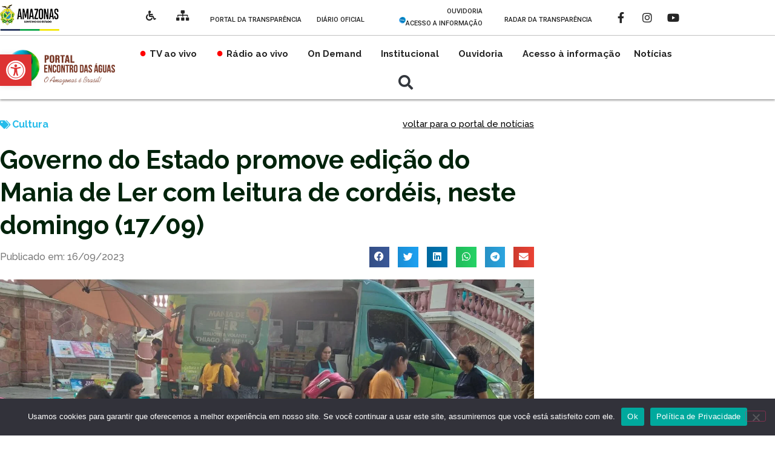

--- FILE ---
content_type: text/html; charset=UTF-8
request_url: https://tveradioencontrodasaguas.com.br/governo-do-estado-promove-edicao-do-mania-de-ler-com-leitura-de-cordeis-neste-domingo-17-09/
body_size: 64309
content:
<!doctype html>
<html lang="pt-BR" itemscope itemtype="https://schema.org/BlogPosting">
<head><script></script>
	<meta charset="UTF-8">
		<meta name="viewport" content="width=device-width, initial-scale=1">
	<link rel="profile" href="http://gmpg.org/xfn/11">
	<meta name='robots' content='index, follow, max-image-preview:large, max-snippet:-1, max-video-preview:-1' />

	<!-- This site is optimized with the Yoast SEO plugin v26.8 - https://yoast.com/product/yoast-seo-wordpress/ -->
	<title>Governo do Estado promove edição do Mania de Ler com leitura de cordéis, neste domingo (17/09) - Rádio e TV Encontro das Águas</title>
	<link rel="canonical" href="https://tveradioencontrodasaguas.com.br/governo-do-estado-promove-edicao-do-mania-de-ler-com-leitura-de-cordeis-neste-domingo-17-09/" />
	<meta property="og:locale" content="pt_BR" />
	<meta property="og:type" content="article" />
	<meta property="og:title" content="Governo do Estado promove edição do Mania de Ler com leitura de cordéis, neste domingo (17/09) - Rádio e TV Encontro das Águas" />
	<meta property="og:description" content="&nbsp; A escritora amazonense Tereza Barroso participa da iniciativa com as crianças da instituição Mamãe Margarida A próxima edição do programa de incentivo à leitura, “Mania de Ler”, será neste domingo (17/09), no Largo São Sebastião, e traz como diferencial, a cantoria de cordéis produzidos pelas crianças da Casa Mamãe Margarida. A iniciativa é do [&hellip;]" />
	<meta property="og:url" content="https://tveradioencontrodasaguas.com.br/governo-do-estado-promove-edicao-do-mania-de-ler-com-leitura-de-cordeis-neste-domingo-17-09/" />
	<meta property="og:site_name" content="Rádio e TV Encontro das Águas" />
	<meta property="article:published_time" content="2023-09-16T20:34:29+00:00" />
	<meta property="og:image" content="https://tveradioencontrodasaguas.com.br/wp-content/uploads/2023/09/WhatsApp-Image-2023-09-16-at-14.43.27.jpeg" />
	<meta property="og:image:width" content="1599" />
	<meta property="og:image:height" content="1200" />
	<meta property="og:image:type" content="image/jpeg" />
	<meta name="author" content="Michele Moraes" />
	<meta name="twitter:card" content="summary_large_image" />
	<meta name="twitter:label1" content="Escrito por" />
	<meta name="twitter:data1" content="Michele Moraes" />
	<meta name="twitter:label2" content="Est. tempo de leitura" />
	<meta name="twitter:data2" content="2 minutos" />
	<script type="application/ld+json" class="yoast-schema-graph">{"@context":"https://schema.org","@graph":[{"@type":"Article","@id":"https://tveradioencontrodasaguas.com.br/governo-do-estado-promove-edicao-do-mania-de-ler-com-leitura-de-cordeis-neste-domingo-17-09/#article","isPartOf":{"@id":"https://tveradioencontrodasaguas.com.br/governo-do-estado-promove-edicao-do-mania-de-ler-com-leitura-de-cordeis-neste-domingo-17-09/"},"author":{"name":"Michele Moraes","@id":"https://tveradioencontrodasaguas.com.br/#/schema/person/14ff5a265070a5b8bc0885588b5c9c98"},"headline":"Governo do Estado promove edição do Mania de Ler com leitura de cordéis, neste domingo (17/09)","datePublished":"2023-09-16T20:34:29+00:00","mainEntityOfPage":{"@id":"https://tveradioencontrodasaguas.com.br/governo-do-estado-promove-edicao-do-mania-de-ler-com-leitura-de-cordeis-neste-domingo-17-09/"},"wordCount":365,"commentCount":0,"publisher":{"@id":"https://tveradioencontrodasaguas.com.br/#organization"},"image":{"@id":"https://tveradioencontrodasaguas.com.br/governo-do-estado-promove-edicao-do-mania-de-ler-com-leitura-de-cordeis-neste-domingo-17-09/#primaryimage"},"thumbnailUrl":"https://tveradioencontrodasaguas.com.br/wp-content/uploads/2023/09/WhatsApp-Image-2023-09-16-at-14.43.27.jpeg","articleSection":["Cultura"],"inLanguage":"pt-BR","potentialAction":[{"@type":"CommentAction","name":"Comment","target":["https://tveradioencontrodasaguas.com.br/governo-do-estado-promove-edicao-do-mania-de-ler-com-leitura-de-cordeis-neste-domingo-17-09/#respond"]}]},{"@type":"WebPage","@id":"https://tveradioencontrodasaguas.com.br/governo-do-estado-promove-edicao-do-mania-de-ler-com-leitura-de-cordeis-neste-domingo-17-09/","url":"https://tveradioencontrodasaguas.com.br/governo-do-estado-promove-edicao-do-mania-de-ler-com-leitura-de-cordeis-neste-domingo-17-09/","name":"Governo do Estado promove edição do Mania de Ler com leitura de cordéis, neste domingo (17/09) - Rádio e TV Encontro das Águas","isPartOf":{"@id":"https://tveradioencontrodasaguas.com.br/#website"},"primaryImageOfPage":{"@id":"https://tveradioencontrodasaguas.com.br/governo-do-estado-promove-edicao-do-mania-de-ler-com-leitura-de-cordeis-neste-domingo-17-09/#primaryimage"},"image":{"@id":"https://tveradioencontrodasaguas.com.br/governo-do-estado-promove-edicao-do-mania-de-ler-com-leitura-de-cordeis-neste-domingo-17-09/#primaryimage"},"thumbnailUrl":"https://tveradioencontrodasaguas.com.br/wp-content/uploads/2023/09/WhatsApp-Image-2023-09-16-at-14.43.27.jpeg","datePublished":"2023-09-16T20:34:29+00:00","breadcrumb":{"@id":"https://tveradioencontrodasaguas.com.br/governo-do-estado-promove-edicao-do-mania-de-ler-com-leitura-de-cordeis-neste-domingo-17-09/#breadcrumb"},"inLanguage":"pt-BR","potentialAction":[{"@type":"ReadAction","target":["https://tveradioencontrodasaguas.com.br/governo-do-estado-promove-edicao-do-mania-de-ler-com-leitura-de-cordeis-neste-domingo-17-09/"]}]},{"@type":"ImageObject","inLanguage":"pt-BR","@id":"https://tveradioencontrodasaguas.com.br/governo-do-estado-promove-edicao-do-mania-de-ler-com-leitura-de-cordeis-neste-domingo-17-09/#primaryimage","url":"https://tveradioencontrodasaguas.com.br/wp-content/uploads/2023/09/WhatsApp-Image-2023-09-16-at-14.43.27.jpeg","contentUrl":"https://tveradioencontrodasaguas.com.br/wp-content/uploads/2023/09/WhatsApp-Image-2023-09-16-at-14.43.27.jpeg","width":1599,"height":1200},{"@type":"BreadcrumbList","@id":"https://tveradioencontrodasaguas.com.br/governo-do-estado-promove-edicao-do-mania-de-ler-com-leitura-de-cordeis-neste-domingo-17-09/#breadcrumb","itemListElement":[{"@type":"ListItem","position":1,"name":"Início","item":"https://tveradioencontrodasaguas.com.br/"},{"@type":"ListItem","position":2,"name":"Governo do Estado promove edição do Mania de Ler com leitura de cordéis, neste domingo (17/09)"}]},{"@type":"WebSite","@id":"https://tveradioencontrodasaguas.com.br/#website","url":"https://tveradioencontrodasaguas.com.br/","name":"Rádio e TV Encontro das Águas","description":"Canal 2.1","publisher":{"@id":"https://tveradioencontrodasaguas.com.br/#organization"},"potentialAction":[{"@type":"SearchAction","target":{"@type":"EntryPoint","urlTemplate":"https://tveradioencontrodasaguas.com.br/?s={search_term_string}"},"query-input":{"@type":"PropertyValueSpecification","valueRequired":true,"valueName":"search_term_string"}}],"inLanguage":"pt-BR"},{"@type":"Organization","@id":"https://tveradioencontrodasaguas.com.br/#organization","name":"Rádio e TV Encontro das Águas","url":"https://tveradioencontrodasaguas.com.br/","logo":{"@type":"ImageObject","inLanguage":"pt-BR","@id":"https://tveradioencontrodasaguas.com.br/#/schema/logo/image/","url":"https://tveradioencontrodasaguas.com.br/wp-content/uploads/2020/07/logo_portal_2.png","contentUrl":"https://tveradioencontrodasaguas.com.br/wp-content/uploads/2020/07/logo_portal_2.png","width":898,"height":298,"caption":"Rádio e TV Encontro das Águas"},"image":{"@id":"https://tveradioencontrodasaguas.com.br/#/schema/logo/image/"}},{"@type":"Person","@id":"https://tveradioencontrodasaguas.com.br/#/schema/person/14ff5a265070a5b8bc0885588b5c9c98","name":"Michele Moraes","image":{"@type":"ImageObject","inLanguage":"pt-BR","@id":"https://tveradioencontrodasaguas.com.br/#/schema/person/image/","url":"https://secure.gravatar.com/avatar/f3b1b26a2dbb895635a6363dae3ea9953afe05921fcec6c064547f3be35aa98d?s=96&d=mm&r=g","contentUrl":"https://secure.gravatar.com/avatar/f3b1b26a2dbb895635a6363dae3ea9953afe05921fcec6c064547f3be35aa98d?s=96&d=mm&r=g","caption":"Michele Moraes"},"url":"https://tveradioencontrodasaguas.com.br/author/michele/"}]}</script>
	<!-- / Yoast SEO plugin. -->


<link rel='dns-prefetch' href='//use.fontawesome.com' />
<link rel="alternate" type="application/rss+xml" title="Feed para Rádio e TV Encontro das Águas &raquo;" href="https://tveradioencontrodasaguas.com.br/feed/" />
<link rel="alternate" type="application/rss+xml" title="Feed de comentários para Rádio e TV Encontro das Águas &raquo;" href="https://tveradioencontrodasaguas.com.br/comments/feed/" />
<link rel="alternate" type="application/rss+xml" title="Feed de comentários para Rádio e TV Encontro das Águas &raquo; Governo do Estado promove edição do Mania de Ler com leitura de cordéis, neste domingo (17/09)" href="https://tveradioencontrodasaguas.com.br/governo-do-estado-promove-edicao-do-mania-de-ler-com-leitura-de-cordeis-neste-domingo-17-09/feed/" />
<link rel="alternate" title="oEmbed (JSON)" type="application/json+oembed" href="https://tveradioencontrodasaguas.com.br/wp-json/oembed/1.0/embed?url=https%3A%2F%2Ftveradioencontrodasaguas.com.br%2Fgoverno-do-estado-promove-edicao-do-mania-de-ler-com-leitura-de-cordeis-neste-domingo-17-09%2F" />
<link rel="alternate" title="oEmbed (XML)" type="text/xml+oembed" href="https://tveradioencontrodasaguas.com.br/wp-json/oembed/1.0/embed?url=https%3A%2F%2Ftveradioencontrodasaguas.com.br%2Fgoverno-do-estado-promove-edicao-do-mania-de-ler-com-leitura-de-cordeis-neste-domingo-17-09%2F&#038;format=xml" />
<style id='wp-img-auto-sizes-contain-inline-css' type='text/css'>
img:is([sizes=auto i],[sizes^="auto," i]){contain-intrinsic-size:3000px 1500px}
/*# sourceURL=wp-img-auto-sizes-contain-inline-css */
</style>
<link rel='stylesheet' id='bdt-uikit-css' href='https://tveradioencontrodasaguas.com.br/wp-content/plugins/bdthemes-element-pack/assets/css/bdt-uikit.css?ver=3.17.11' type='text/css' media='all' />
<link rel='stylesheet' id='ep-helper-css' href='https://tveradioencontrodasaguas.com.br/wp-content/plugins/bdthemes-element-pack/assets/css/ep-helper.css?ver=7.9.0' type='text/css' media='all' />
<style id='wp-emoji-styles-inline-css' type='text/css'>

	img.wp-smiley, img.emoji {
		display: inline !important;
		border: none !important;
		box-shadow: none !important;
		height: 1em !important;
		width: 1em !important;
		margin: 0 0.07em !important;
		vertical-align: -0.1em !important;
		background: none !important;
		padding: 0 !important;
	}
/*# sourceURL=wp-emoji-styles-inline-css */
</style>
<link rel='stylesheet' id='wp-block-library-css' href='https://tveradioencontrodasaguas.com.br/wp-includes/css/dist/block-library/style.min.css?ver=e625064ab78fcdb2b9ffe419926ea9a2' type='text/css' media='all' />
<style id='classic-theme-styles-inline-css' type='text/css'>
/*! This file is auto-generated */
.wp-block-button__link{color:#fff;background-color:#32373c;border-radius:9999px;box-shadow:none;text-decoration:none;padding:calc(.667em + 2px) calc(1.333em + 2px);font-size:1.125em}.wp-block-file__button{background:#32373c;color:#fff;text-decoration:none}
/*# sourceURL=/wp-includes/css/classic-themes.min.css */
</style>
<link rel='stylesheet' id='jet-engine-frontend-css' href='https://tveradioencontrodasaguas.com.br/wp-content/plugins/jet-engine/assets/css/frontend.css?ver=3.8.3' type='text/css' media='all' />
<style id='font-awesome-svg-styles-default-inline-css' type='text/css'>
.svg-inline--fa {
  display: inline-block;
  height: 1em;
  overflow: visible;
  vertical-align: -.125em;
}
/*# sourceURL=font-awesome-svg-styles-default-inline-css */
</style>
<link rel='stylesheet' id='font-awesome-svg-styles-css' href='https://tveradioencontrodasaguas.com.br/wp-content/uploads/font-awesome/v6.4.0/css/svg-with-js.css' type='text/css' media='all' />
<style id='font-awesome-svg-styles-inline-css' type='text/css'>
   .wp-block-font-awesome-icon svg::before,
   .wp-rich-text-font-awesome-icon svg::before {content: unset;}
/*# sourceURL=font-awesome-svg-styles-inline-css */
</style>
<style id='global-styles-inline-css' type='text/css'>
:root{--wp--preset--aspect-ratio--square: 1;--wp--preset--aspect-ratio--4-3: 4/3;--wp--preset--aspect-ratio--3-4: 3/4;--wp--preset--aspect-ratio--3-2: 3/2;--wp--preset--aspect-ratio--2-3: 2/3;--wp--preset--aspect-ratio--16-9: 16/9;--wp--preset--aspect-ratio--9-16: 9/16;--wp--preset--color--black: #000000;--wp--preset--color--cyan-bluish-gray: #abb8c3;--wp--preset--color--white: #ffffff;--wp--preset--color--pale-pink: #f78da7;--wp--preset--color--vivid-red: #cf2e2e;--wp--preset--color--luminous-vivid-orange: #ff6900;--wp--preset--color--luminous-vivid-amber: #fcb900;--wp--preset--color--light-green-cyan: #7bdcb5;--wp--preset--color--vivid-green-cyan: #00d084;--wp--preset--color--pale-cyan-blue: #8ed1fc;--wp--preset--color--vivid-cyan-blue: #0693e3;--wp--preset--color--vivid-purple: #9b51e0;--wp--preset--gradient--vivid-cyan-blue-to-vivid-purple: linear-gradient(135deg,rgb(6,147,227) 0%,rgb(155,81,224) 100%);--wp--preset--gradient--light-green-cyan-to-vivid-green-cyan: linear-gradient(135deg,rgb(122,220,180) 0%,rgb(0,208,130) 100%);--wp--preset--gradient--luminous-vivid-amber-to-luminous-vivid-orange: linear-gradient(135deg,rgb(252,185,0) 0%,rgb(255,105,0) 100%);--wp--preset--gradient--luminous-vivid-orange-to-vivid-red: linear-gradient(135deg,rgb(255,105,0) 0%,rgb(207,46,46) 100%);--wp--preset--gradient--very-light-gray-to-cyan-bluish-gray: linear-gradient(135deg,rgb(238,238,238) 0%,rgb(169,184,195) 100%);--wp--preset--gradient--cool-to-warm-spectrum: linear-gradient(135deg,rgb(74,234,220) 0%,rgb(151,120,209) 20%,rgb(207,42,186) 40%,rgb(238,44,130) 60%,rgb(251,105,98) 80%,rgb(254,248,76) 100%);--wp--preset--gradient--blush-light-purple: linear-gradient(135deg,rgb(255,206,236) 0%,rgb(152,150,240) 100%);--wp--preset--gradient--blush-bordeaux: linear-gradient(135deg,rgb(254,205,165) 0%,rgb(254,45,45) 50%,rgb(107,0,62) 100%);--wp--preset--gradient--luminous-dusk: linear-gradient(135deg,rgb(255,203,112) 0%,rgb(199,81,192) 50%,rgb(65,88,208) 100%);--wp--preset--gradient--pale-ocean: linear-gradient(135deg,rgb(255,245,203) 0%,rgb(182,227,212) 50%,rgb(51,167,181) 100%);--wp--preset--gradient--electric-grass: linear-gradient(135deg,rgb(202,248,128) 0%,rgb(113,206,126) 100%);--wp--preset--gradient--midnight: linear-gradient(135deg,rgb(2,3,129) 0%,rgb(40,116,252) 100%);--wp--preset--font-size--small: 13px;--wp--preset--font-size--medium: 20px;--wp--preset--font-size--large: 36px;--wp--preset--font-size--x-large: 42px;--wp--preset--spacing--20: 0.44rem;--wp--preset--spacing--30: 0.67rem;--wp--preset--spacing--40: 1rem;--wp--preset--spacing--50: 1.5rem;--wp--preset--spacing--60: 2.25rem;--wp--preset--spacing--70: 3.38rem;--wp--preset--spacing--80: 5.06rem;--wp--preset--shadow--natural: 6px 6px 9px rgba(0, 0, 0, 0.2);--wp--preset--shadow--deep: 12px 12px 50px rgba(0, 0, 0, 0.4);--wp--preset--shadow--sharp: 6px 6px 0px rgba(0, 0, 0, 0.2);--wp--preset--shadow--outlined: 6px 6px 0px -3px rgb(255, 255, 255), 6px 6px rgb(0, 0, 0);--wp--preset--shadow--crisp: 6px 6px 0px rgb(0, 0, 0);}:where(.is-layout-flex){gap: 0.5em;}:where(.is-layout-grid){gap: 0.5em;}body .is-layout-flex{display: flex;}.is-layout-flex{flex-wrap: wrap;align-items: center;}.is-layout-flex > :is(*, div){margin: 0;}body .is-layout-grid{display: grid;}.is-layout-grid > :is(*, div){margin: 0;}:where(.wp-block-columns.is-layout-flex){gap: 2em;}:where(.wp-block-columns.is-layout-grid){gap: 2em;}:where(.wp-block-post-template.is-layout-flex){gap: 1.25em;}:where(.wp-block-post-template.is-layout-grid){gap: 1.25em;}.has-black-color{color: var(--wp--preset--color--black) !important;}.has-cyan-bluish-gray-color{color: var(--wp--preset--color--cyan-bluish-gray) !important;}.has-white-color{color: var(--wp--preset--color--white) !important;}.has-pale-pink-color{color: var(--wp--preset--color--pale-pink) !important;}.has-vivid-red-color{color: var(--wp--preset--color--vivid-red) !important;}.has-luminous-vivid-orange-color{color: var(--wp--preset--color--luminous-vivid-orange) !important;}.has-luminous-vivid-amber-color{color: var(--wp--preset--color--luminous-vivid-amber) !important;}.has-light-green-cyan-color{color: var(--wp--preset--color--light-green-cyan) !important;}.has-vivid-green-cyan-color{color: var(--wp--preset--color--vivid-green-cyan) !important;}.has-pale-cyan-blue-color{color: var(--wp--preset--color--pale-cyan-blue) !important;}.has-vivid-cyan-blue-color{color: var(--wp--preset--color--vivid-cyan-blue) !important;}.has-vivid-purple-color{color: var(--wp--preset--color--vivid-purple) !important;}.has-black-background-color{background-color: var(--wp--preset--color--black) !important;}.has-cyan-bluish-gray-background-color{background-color: var(--wp--preset--color--cyan-bluish-gray) !important;}.has-white-background-color{background-color: var(--wp--preset--color--white) !important;}.has-pale-pink-background-color{background-color: var(--wp--preset--color--pale-pink) !important;}.has-vivid-red-background-color{background-color: var(--wp--preset--color--vivid-red) !important;}.has-luminous-vivid-orange-background-color{background-color: var(--wp--preset--color--luminous-vivid-orange) !important;}.has-luminous-vivid-amber-background-color{background-color: var(--wp--preset--color--luminous-vivid-amber) !important;}.has-light-green-cyan-background-color{background-color: var(--wp--preset--color--light-green-cyan) !important;}.has-vivid-green-cyan-background-color{background-color: var(--wp--preset--color--vivid-green-cyan) !important;}.has-pale-cyan-blue-background-color{background-color: var(--wp--preset--color--pale-cyan-blue) !important;}.has-vivid-cyan-blue-background-color{background-color: var(--wp--preset--color--vivid-cyan-blue) !important;}.has-vivid-purple-background-color{background-color: var(--wp--preset--color--vivid-purple) !important;}.has-black-border-color{border-color: var(--wp--preset--color--black) !important;}.has-cyan-bluish-gray-border-color{border-color: var(--wp--preset--color--cyan-bluish-gray) !important;}.has-white-border-color{border-color: var(--wp--preset--color--white) !important;}.has-pale-pink-border-color{border-color: var(--wp--preset--color--pale-pink) !important;}.has-vivid-red-border-color{border-color: var(--wp--preset--color--vivid-red) !important;}.has-luminous-vivid-orange-border-color{border-color: var(--wp--preset--color--luminous-vivid-orange) !important;}.has-luminous-vivid-amber-border-color{border-color: var(--wp--preset--color--luminous-vivid-amber) !important;}.has-light-green-cyan-border-color{border-color: var(--wp--preset--color--light-green-cyan) !important;}.has-vivid-green-cyan-border-color{border-color: var(--wp--preset--color--vivid-green-cyan) !important;}.has-pale-cyan-blue-border-color{border-color: var(--wp--preset--color--pale-cyan-blue) !important;}.has-vivid-cyan-blue-border-color{border-color: var(--wp--preset--color--vivid-cyan-blue) !important;}.has-vivid-purple-border-color{border-color: var(--wp--preset--color--vivid-purple) !important;}.has-vivid-cyan-blue-to-vivid-purple-gradient-background{background: var(--wp--preset--gradient--vivid-cyan-blue-to-vivid-purple) !important;}.has-light-green-cyan-to-vivid-green-cyan-gradient-background{background: var(--wp--preset--gradient--light-green-cyan-to-vivid-green-cyan) !important;}.has-luminous-vivid-amber-to-luminous-vivid-orange-gradient-background{background: var(--wp--preset--gradient--luminous-vivid-amber-to-luminous-vivid-orange) !important;}.has-luminous-vivid-orange-to-vivid-red-gradient-background{background: var(--wp--preset--gradient--luminous-vivid-orange-to-vivid-red) !important;}.has-very-light-gray-to-cyan-bluish-gray-gradient-background{background: var(--wp--preset--gradient--very-light-gray-to-cyan-bluish-gray) !important;}.has-cool-to-warm-spectrum-gradient-background{background: var(--wp--preset--gradient--cool-to-warm-spectrum) !important;}.has-blush-light-purple-gradient-background{background: var(--wp--preset--gradient--blush-light-purple) !important;}.has-blush-bordeaux-gradient-background{background: var(--wp--preset--gradient--blush-bordeaux) !important;}.has-luminous-dusk-gradient-background{background: var(--wp--preset--gradient--luminous-dusk) !important;}.has-pale-ocean-gradient-background{background: var(--wp--preset--gradient--pale-ocean) !important;}.has-electric-grass-gradient-background{background: var(--wp--preset--gradient--electric-grass) !important;}.has-midnight-gradient-background{background: var(--wp--preset--gradient--midnight) !important;}.has-small-font-size{font-size: var(--wp--preset--font-size--small) !important;}.has-medium-font-size{font-size: var(--wp--preset--font-size--medium) !important;}.has-large-font-size{font-size: var(--wp--preset--font-size--large) !important;}.has-x-large-font-size{font-size: var(--wp--preset--font-size--x-large) !important;}
:where(.wp-block-post-template.is-layout-flex){gap: 1.25em;}:where(.wp-block-post-template.is-layout-grid){gap: 1.25em;}
:where(.wp-block-term-template.is-layout-flex){gap: 1.25em;}:where(.wp-block-term-template.is-layout-grid){gap: 1.25em;}
:where(.wp-block-columns.is-layout-flex){gap: 2em;}:where(.wp-block-columns.is-layout-grid){gap: 2em;}
:root :where(.wp-block-pullquote){font-size: 1.5em;line-height: 1.6;}
/*# sourceURL=global-styles-inline-css */
</style>
<link rel='stylesheet' id='cookie-notice-front-css' href='https://tveradioencontrodasaguas.com.br/wp-content/plugins/cookie-notice/css/front.min.css?ver=2.5.11' type='text/css' media='all' />
<link rel='stylesheet' id='pojo-a11y-css' href='https://tveradioencontrodasaguas.com.br/wp-content/plugins/pojo-accessibility/modules/legacy/assets/css/style.min.css?ver=1.0.0' type='text/css' media='all' />
<link rel='stylesheet' id='hello-elementor-css' href='https://tveradioencontrodasaguas.com.br/wp-content/themes/hello-elementor/style.min.css?ver=2.2.0' type='text/css' media='all' />
<link rel='stylesheet' id='hello-elementor-theme-style-css' href='https://tveradioencontrodasaguas.com.br/wp-content/themes/hello-elementor/theme.min.css?ver=2.2.0' type='text/css' media='all' />
<link rel='stylesheet' id='font-awesome-official-css' href='https://use.fontawesome.com/releases/v6.4.0/css/all.css' type='text/css' media='all' integrity="sha384-iw3OoTErCYJJB9mCa8LNS2hbsQ7M3C0EpIsO/H5+EGAkPGc6rk+V8i04oW/K5xq0" crossorigin="anonymous" />
<link rel='stylesheet' id='elementor-frontend-css' href='https://tveradioencontrodasaguas.com.br/wp-content/plugins/elementor/assets/css/frontend.min.css?ver=3.35.0' type='text/css' media='all' />
<link rel='stylesheet' id='widget-image-css' href='https://tveradioencontrodasaguas.com.br/wp-content/plugins/elementor/assets/css/widget-image.min.css?ver=3.35.0' type='text/css' media='all' />
<link rel='stylesheet' id='e-animation-pulse-css' href='https://tveradioencontrodasaguas.com.br/wp-content/plugins/elementor/assets/lib/animations/styles/e-animation-pulse.min.css?ver=3.35.0' type='text/css' media='all' />
<link rel='stylesheet' id='widget-social-icons-css' href='https://tveradioencontrodasaguas.com.br/wp-content/plugins/elementor/assets/css/widget-social-icons.min.css?ver=3.35.0' type='text/css' media='all' />
<link rel='stylesheet' id='e-apple-webkit-css' href='https://tveradioencontrodasaguas.com.br/wp-content/plugins/elementor/assets/css/conditionals/apple-webkit.min.css?ver=3.35.0' type='text/css' media='all' />
<link rel='stylesheet' id='widget-nav-menu-css' href='https://tveradioencontrodasaguas.com.br/wp-content/plugins/elementor-pro/assets/css/widget-nav-menu.min.css?ver=3.35.0' type='text/css' media='all' />
<link rel='stylesheet' id='widget-search-form-css' href='https://tveradioencontrodasaguas.com.br/wp-content/plugins/elementor-pro/assets/css/widget-search-form.min.css?ver=3.35.0' type='text/css' media='all' />
<link rel='stylesheet' id='elementor-icons-shared-0-css' href='https://tveradioencontrodasaguas.com.br/wp-content/plugins/elementor/assets/lib/font-awesome/css/fontawesome.min.css?ver=5.15.3' type='text/css' media='all' />
<link rel='stylesheet' id='elementor-icons-fa-solid-css' href='https://tveradioencontrodasaguas.com.br/wp-content/plugins/elementor/assets/lib/font-awesome/css/solid.min.css?ver=5.15.3' type='text/css' media='all' />
<link rel='stylesheet' id='widget-heading-css' href='https://tveradioencontrodasaguas.com.br/wp-content/plugins/elementor/assets/css/widget-heading.min.css?ver=3.35.0' type='text/css' media='all' />
<link rel='stylesheet' id='widget-form-css' href='https://tveradioencontrodasaguas.com.br/wp-content/plugins/elementor-pro/assets/css/widget-form.min.css?ver=3.35.0' type='text/css' media='all' />
<link rel='stylesheet' id='widget-icon-box-css' href='https://tveradioencontrodasaguas.com.br/wp-content/plugins/elementor/assets/css/widget-icon-box.min.css?ver=3.35.0' type='text/css' media='all' />
<link rel='stylesheet' id='widget-post-info-css' href='https://tveradioencontrodasaguas.com.br/wp-content/plugins/elementor-pro/assets/css/widget-post-info.min.css?ver=3.35.0' type='text/css' media='all' />
<link rel='stylesheet' id='widget-icon-list-css' href='https://tveradioencontrodasaguas.com.br/wp-content/plugins/elementor/assets/css/widget-icon-list.min.css?ver=3.35.0' type='text/css' media='all' />
<link rel='stylesheet' id='elementor-icons-fa-regular-css' href='https://tveradioencontrodasaguas.com.br/wp-content/plugins/elementor/assets/lib/font-awesome/css/regular.min.css?ver=5.15.3' type='text/css' media='all' />
<link rel='stylesheet' id='widget-share-buttons-css' href='https://tveradioencontrodasaguas.com.br/wp-content/plugins/elementor-pro/assets/css/widget-share-buttons.min.css?ver=3.35.0' type='text/css' media='all' />
<link rel='stylesheet' id='elementor-icons-fa-brands-css' href='https://tveradioencontrodasaguas.com.br/wp-content/plugins/elementor/assets/lib/font-awesome/css/brands.min.css?ver=5.15.3' type='text/css' media='all' />
<link rel='stylesheet' id='widget-posts-css' href='https://tveradioencontrodasaguas.com.br/wp-content/plugins/elementor-pro/assets/css/widget-posts.min.css?ver=3.35.0' type='text/css' media='all' />
<link rel='stylesheet' id='elementor-icons-css' href='https://tveradioencontrodasaguas.com.br/wp-content/plugins/elementor/assets/lib/eicons/css/elementor-icons.min.css?ver=5.47.0' type='text/css' media='all' />
<link rel='stylesheet' id='elementor-post-29936-css' href='https://tveradioencontrodasaguas.com.br/wp-content/uploads/elementor/css/post-29936.css?ver=1770102164' type='text/css' media='all' />
<link rel='stylesheet' id='jet-blog-css' href='https://tveradioencontrodasaguas.com.br/wp-content/plugins/jet-blog/assets/css/jet-blog.css?ver=2.4.8' type='text/css' media='all' />
<link rel='stylesheet' id='font-awesome-5-all-css' href='https://tveradioencontrodasaguas.com.br/wp-content/plugins/elementor/assets/lib/font-awesome/css/all.min.css?ver=3.35.0' type='text/css' media='all' />
<link rel='stylesheet' id='font-awesome-4-shim-css' href='https://tveradioencontrodasaguas.com.br/wp-content/plugins/elementor/assets/lib/font-awesome/css/v4-shims.min.css?ver=3.35.0' type='text/css' media='all' />
<link rel='stylesheet' id='elementor-post-42-css' href='https://tveradioencontrodasaguas.com.br/wp-content/uploads/elementor/css/post-42.css?ver=1770102164' type='text/css' media='all' />
<link rel='stylesheet' id='elementor-post-1652-css' href='https://tveradioencontrodasaguas.com.br/wp-content/uploads/elementor/css/post-1652.css?ver=1770102164' type='text/css' media='all' />
<link rel='stylesheet' id='elementor-post-152-css' href='https://tveradioencontrodasaguas.com.br/wp-content/uploads/elementor/css/post-152.css?ver=1770102164' type='text/css' media='all' />
<link rel='stylesheet' id='font-awesome-official-v4shim-css' href='https://use.fontawesome.com/releases/v6.4.0/css/v4-shims.css' type='text/css' media='all' integrity="sha384-TjXU13dTMPo+5ZlOUI1IGXvpmajjoetPqbUJqTx+uZ1bGwylKHNEItuVe/mg/H6l" crossorigin="anonymous" />
<link rel='stylesheet' id='elementor-gf-roboto-css' href='https://fonts.googleapis.com/css?family=Roboto:100,100italic,200,200italic,300,300italic,400,400italic,500,500italic,600,600italic,700,700italic,800,800italic,900,900italic&#038;display=auto' type='text/css' media='all' />
<link rel='stylesheet' id='elementor-gf-robotoslab-css' href='https://fonts.googleapis.com/css?family=Roboto+Slab:100,100italic,200,200italic,300,300italic,400,400italic,500,500italic,600,600italic,700,700italic,800,800italic,900,900italic&#038;display=auto' type='text/css' media='all' />
<link rel='stylesheet' id='elementor-gf-raleway-css' href='https://fonts.googleapis.com/css?family=Raleway:100,100italic,200,200italic,300,300italic,400,400italic,500,500italic,600,600italic,700,700italic,800,800italic,900,900italic&#038;display=auto' type='text/css' media='all' />
<script type="text/javascript" id="cookie-notice-front-js-before">
/* <![CDATA[ */
var cnArgs = {"ajaxUrl":"https:\/\/tveradioencontrodasaguas.com.br\/wp-admin\/admin-ajax.php","nonce":"33b3f14194","hideEffect":"fade","position":"bottom","onScroll":false,"onScrollOffset":100,"onClick":false,"cookieName":"cookie_notice_accepted","cookieTime":2592000,"cookieTimeRejected":2592000,"globalCookie":false,"redirection":true,"cache":true,"revokeCookies":false,"revokeCookiesOpt":"automatic"};

//# sourceURL=cookie-notice-front-js-before
/* ]]> */
</script>
<script type="text/javascript" src="https://tveradioencontrodasaguas.com.br/wp-content/plugins/cookie-notice/js/front.min.js?ver=2.5.11" id="cookie-notice-front-js"></script>
<script type="text/javascript" src="https://tveradioencontrodasaguas.com.br/wp-includes/js/jquery/jquery.min.js?ver=3.7.1" id="jquery-core-js"></script>
<script type="text/javascript" src="https://tveradioencontrodasaguas.com.br/wp-includes/js/jquery/jquery-migrate.min.js?ver=3.4.1" id="jquery-migrate-js"></script>
<script type="text/javascript" src="https://tveradioencontrodasaguas.com.br/wp-content/plugins/elementor/assets/lib/font-awesome/js/v4-shims.min.js?ver=3.35.0" id="font-awesome-4-shim-js"></script>

<!-- OG: 3.3.8 --><link rel="image_src" href="https://tveradioencontrodasaguas.com.br/wp-content/uploads/2023/09/WhatsApp-Image-2023-09-16-at-14.43.27.jpeg"><meta name="msapplication-TileImage" content="https://tveradioencontrodasaguas.com.br/wp-content/uploads/2023/09/WhatsApp-Image-2023-09-16-at-14.43.27.jpeg">
<meta property="og:image" content="https://tveradioencontrodasaguas.com.br/wp-content/uploads/2023/09/WhatsApp-Image-2023-09-16-at-14.43.27.jpeg"><meta property="og:image:secure_url" content="https://tveradioencontrodasaguas.com.br/wp-content/uploads/2023/09/WhatsApp-Image-2023-09-16-at-14.43.27.jpeg"><meta property="og:image:width" content="1599"><meta property="og:image:height" content="1200"><meta property="og:image:alt" content="WhatsApp Image 2023-09-16 at 14.43.27"><meta property="og:image:type" content="image/jpeg"><meta property="og:description" content="&nbsp; A escritora amazonense Tereza Barroso participa da iniciativa com as crianças da instituição Mamãe Margarida A próxima edição do programa de incentivo à leitura, “Mania de Ler”, será neste domingo (17/09), no Largo São Sebastião, e traz como diferencial, a cantoria de cordéis produzidos pelas crianças da Casa Mamãe Margarida. A iniciativa é do..."><meta property="og:type" content="article"><meta property="og:locale" content="pt_BR"><meta property="og:site_name" content="Rádio e TV Encontro das Águas"><meta property="og:title" content="Governo do Estado promove edição do Mania de Ler com leitura de cordéis, neste domingo (17/09)"><meta property="og:url" content="https://tveradioencontrodasaguas.com.br/governo-do-estado-promove-edicao-do-mania-de-ler-com-leitura-de-cordeis-neste-domingo-17-09/"><meta property="og:updated_time" content="2023-09-16T17:34:29-03:00">
<meta property="article:published_time" content="2023-09-16T20:34:29+00:00"><meta property="article:modified_time" content="2023-09-16T20:34:29+00:00"><meta property="article:section" content="Cultura"><meta property="article:author:first_name" content="Michele"><meta property="article:author:last_name" content="Moraes"><meta property="article:author:username" content="Michele Moraes">
<meta property="twitter:partner" content="ogwp"><meta property="twitter:card" content="summary_large_image"><meta property="twitter:image" content="https://tveradioencontrodasaguas.com.br/wp-content/uploads/2023/09/WhatsApp-Image-2023-09-16-at-14.43.27.jpeg"><meta property="twitter:image:alt" content="WhatsApp Image 2023-09-16 at 14.43.27"><meta property="twitter:title" content="Governo do Estado promove edição do Mania de Ler com leitura de cordéis, neste domingo (17/09)"><meta property="twitter:description" content="&nbsp; A escritora amazonense Tereza Barroso participa da iniciativa com as crianças da instituição Mamãe Margarida A próxima edição do programa de incentivo à leitura, “Mania de Ler”, será neste..."><meta property="twitter:url" content="https://tveradioencontrodasaguas.com.br/governo-do-estado-promove-edicao-do-mania-de-ler-com-leitura-de-cordeis-neste-domingo-17-09/"><meta property="twitter:label1" content="Reading time"><meta property="twitter:data1" content="1 minute">
<meta itemprop="image" content="https://tveradioencontrodasaguas.com.br/wp-content/uploads/2023/09/WhatsApp-Image-2023-09-16-at-14.43.27.jpeg"><meta itemprop="name" content="Governo do Estado promove edição do Mania de Ler com leitura de cordéis, neste domingo (17/09)"><meta itemprop="description" content="&nbsp; A escritora amazonense Tereza Barroso participa da iniciativa com as crianças da instituição Mamãe Margarida A próxima edição do programa de incentivo à leitura, “Mania de Ler”, será neste domingo (17/09), no Largo São Sebastião, e traz como diferencial, a cantoria de cordéis produzidos pelas crianças da Casa Mamãe Margarida. A iniciativa é do..."><meta itemprop="datePublished" content="2023-09-16"><meta itemprop="dateModified" content="2023-09-16T20:34:29+00:00">
<meta property="profile:first_name" content="Michele"><meta property="profile:last_name" content="Moraes"><meta property="profile:username" content="Michele Moraes">
<!-- /OG -->

<link rel="https://api.w.org/" href="https://tveradioencontrodasaguas.com.br/wp-json/" /><link rel="alternate" title="JSON" type="application/json" href="https://tveradioencontrodasaguas.com.br/wp-json/wp/v2/posts/143336" /><link rel="EditURI" type="application/rsd+xml" title="RSD" href="https://tveradioencontrodasaguas.com.br/xmlrpc.php?rsd" />

<link rel='shortlink' href='https://tveradioencontrodasaguas.com.br/?p=143336' />
<style type='text/css'>
				iframe{
					max-width: 100%;
					border: 0px;
				}
			</style><style type="text/css">
#pojo-a11y-toolbar .pojo-a11y-toolbar-toggle a{ background-color: #dd3333;	color: #ffffff;}
#pojo-a11y-toolbar .pojo-a11y-toolbar-overlay, #pojo-a11y-toolbar .pojo-a11y-toolbar-overlay ul.pojo-a11y-toolbar-items.pojo-a11y-links{ border-color: #dd3333;}
body.pojo-a11y-focusable a:focus{ outline-style: solid !important;	outline-width: 1px !important;	outline-color: #FF0000 !important;}
#pojo-a11y-toolbar{ top: 90px !important;}
#pojo-a11y-toolbar .pojo-a11y-toolbar-overlay{ background-color: #ffffff;}
#pojo-a11y-toolbar .pojo-a11y-toolbar-overlay ul.pojo-a11y-toolbar-items li.pojo-a11y-toolbar-item a, #pojo-a11y-toolbar .pojo-a11y-toolbar-overlay p.pojo-a11y-toolbar-title{ color: #333333;}
#pojo-a11y-toolbar .pojo-a11y-toolbar-overlay ul.pojo-a11y-toolbar-items li.pojo-a11y-toolbar-item a.active{ background-color: #b52727;	color: #ffffff;}
@media (max-width: 767px) { #pojo-a11y-toolbar { top: 50px !important; } }</style><meta name="generator" content="Elementor 3.35.0; features: additional_custom_breakpoints; settings: css_print_method-external, google_font-enabled, font_display-auto">
			<style>
				.e-con.e-parent:nth-of-type(n+4):not(.e-lazyloaded):not(.e-no-lazyload),
				.e-con.e-parent:nth-of-type(n+4):not(.e-lazyloaded):not(.e-no-lazyload) * {
					background-image: none !important;
				}
				@media screen and (max-height: 1024px) {
					.e-con.e-parent:nth-of-type(n+3):not(.e-lazyloaded):not(.e-no-lazyload),
					.e-con.e-parent:nth-of-type(n+3):not(.e-lazyloaded):not(.e-no-lazyload) * {
						background-image: none !important;
					}
				}
				@media screen and (max-height: 640px) {
					.e-con.e-parent:nth-of-type(n+2):not(.e-lazyloaded):not(.e-no-lazyload),
					.e-con.e-parent:nth-of-type(n+2):not(.e-lazyloaded):not(.e-no-lazyload) * {
						background-image: none !important;
					}
				}
			</style>
			<link rel="icon" href="https://tveradioencontrodasaguas.com.br/wp-content/uploads/2020/07/favicon-65x65.png" sizes="32x32" />
<link rel="icon" href="https://tveradioencontrodasaguas.com.br/wp-content/uploads/2020/07/favicon-300x300.png" sizes="192x192" />
<link rel="apple-touch-icon" href="https://tveradioencontrodasaguas.com.br/wp-content/uploads/2020/07/favicon-300x300.png" />
<meta name="msapplication-TileImage" content="https://tveradioencontrodasaguas.com.br/wp-content/uploads/2020/07/favicon-300x300.png" />
		<style type="text/css" id="wp-custom-css">
			/*Padrão de cor no link*/
a {  
  color: #0066ab;
	}

.wp-dark-mode-switch-styled.wp-dark-mode-switch-1 {
--wp-dark-mode-switch-scale:0.4 !important;
}		</style>
			
	<!-- Google tag (gtag.js) -->
	<script async src="https://www.googletagmanager.com/gtag/js?id=G-WCB9CC7PBQ"></script>
	<script>
	  window.dataLayer = window.dataLayer || [];
	  function gtag(){dataLayer.push(arguments);}
	  gtag('js', new Date());

	  gtag('config', 'G-WCB9CC7PBQ');
	</script>
	
</head>
<body class="wp-singular post-template-default single single-post postid-143336 single-format-standard wp-custom-logo wp-theme-hello-elementor cookies-not-set elementor-default elementor-kit-29936 elementor-page-152">

		<header data-elementor-type="header" data-elementor-id="42" class="elementor elementor-42 elementor-location-header" data-elementor-post-type="elementor_library">
					<section class="elementor-section elementor-top-section elementor-element elementor-element-d15aed4 elementor-section-height-min-height elementor-section-boxed elementor-section-height-default elementor-section-items-middle" data-id="d15aed4" data-element_type="section" data-e-type="section" data-settings="{&quot;background_background&quot;:&quot;classic&quot;}">
						<div class="elementor-container elementor-column-gap-default">
					<div class="elementor-column elementor-col-50 elementor-top-column elementor-element elementor-element-2a455e4" data-id="2a455e4" data-element_type="column" data-e-type="column">
			<div class="elementor-widget-wrap elementor-element-populated">
						<div class="elementor-element elementor-element-5b2a9ed elementor-widget__width-initial elementor-widget-mobile__width-initial elementor-widget elementor-widget-image" data-id="5b2a9ed" data-element_type="widget" data-e-type="widget" data-widget_type="image.default">
				<div class="elementor-widget-container">
																<a href="https://www.amazonas.am.gov.br/">
							<img width="180" height="81" src="https://tveradioencontrodasaguas.com.br/wp-content/uploads/2019/01/logo-gov-horizontal-preto.webp" class="attachment-large size-large wp-image-153336" alt="" />								</a>
															</div>
				</div>
					</div>
		</div>
				<div class="elementor-column elementor-col-50 elementor-top-column elementor-element elementor-element-c1dc442" data-id="c1dc442" data-element_type="column" data-e-type="column">
			<div class="elementor-widget-wrap elementor-element-populated">
						<div class="elementor-element elementor-element-b8c2efe elementor-widget__width-initial elementor-view-default elementor-widget elementor-widget-icon" data-id="b8c2efe" data-element_type="widget" data-e-type="widget" data-widget_type="icon.default">
				<div class="elementor-widget-container">
							<div class="elementor-icon-wrapper">
			<div class="elementor-icon">
			<i aria-hidden="true" class="fas fa-wheelchair"></i>			</div>
		</div>
						</div>
				</div>
				<div class="elementor-element elementor-element-922545b elementor-widget__width-initial elementor-view-default elementor-widget elementor-widget-icon" data-id="922545b" data-element_type="widget" data-e-type="widget" data-widget_type="icon.default">
				<div class="elementor-widget-container">
							<div class="elementor-icon-wrapper">
			<a class="elementor-icon" href="https://tveradioencontrodasaguas.com.br/mapa-do-site/" target="_blank">
			<i aria-hidden="true" class="fas fa-sitemap"></i>			</a>
		</div>
						</div>
				</div>
				<div class="elementor-element elementor-element-4cda250 elementor-widget__width-initial elementor-align-right elementor-widget elementor-widget-button" data-id="4cda250" data-element_type="widget" data-e-type="widget" data-widget_type="button.default">
				<div class="elementor-widget-container">
									<div class="elementor-button-wrapper">
					<a class="elementor-button elementor-button-link elementor-size-md" href="https://www.transparencia.am.gov.br/">
						<span class="elementor-button-content-wrapper">
									<span class="elementor-button-text">PORTAL DA TRANSPARÊNCIA</span>
					</span>
					</a>
				</div>
								</div>
				</div>
				<div class="elementor-element elementor-element-91ec3a9 elementor-widget__width-initial elementor-align-left elementor-widget elementor-widget-button" data-id="91ec3a9" data-element_type="widget" data-e-type="widget" data-widget_type="button.default">
				<div class="elementor-widget-container">
									<div class="elementor-button-wrapper">
					<a class="elementor-button elementor-button-link elementor-size-md" href="https://diario.imprensaoficial.am.gov.br/">
						<span class="elementor-button-content-wrapper">
									<span class="elementor-button-text">Diário Oficial</span>
					</span>
					</a>
				</div>
								</div>
				</div>
				<div class="elementor-element elementor-element-33f2ca1 elementor-widget__width-initial elementor-align-right elementor-widget-mobile__width-initial elementor-hidden-tablet elementor-hidden-mobile elementor-widget elementor-widget-button" data-id="33f2ca1" data-element_type="widget" data-e-type="widget" data-widget_type="button.default">
				<div class="elementor-widget-container">
									<div class="elementor-button-wrapper">
					<a class="elementor-button elementor-button-link elementor-size-xl" href="https://falabr.cgu.gov.br/web/AM">
						<span class="elementor-button-content-wrapper">
						<span class="elementor-button-icon">
				<svg xmlns="http://www.w3.org/2000/svg" xmlns:xlink="http://www.w3.org/1999/xlink" width="100" height="100" viewBox="0 0 100 100" fill="none"><g clip-path="url(#clip0_367_2119)"><rect width="100" height="100" fill="url(#pattern0)"></rect></g><defs><pattern id="pattern0" patternContentUnits="objectBoundingBox" width="1" height="1"><use xlink:href="#image0_367_2119" transform="scale(0.00166667)"></use></pattern><clipPath id="clip0_367_2119"><rect width="100" height="100" fill="white"></rect></clipPath><image id="image0_367_2119" width="600" height="600" xlink:href="[data-uri]"></image></defs></svg>			</span>
									<span class="elementor-button-text"><p style="text-align: right">OUVIDORIA</p> <p style="text-align: right;line-height: 2px">ACESSO A INFORMAÇÃO</p></span>
					</span>
					</a>
				</div>
								</div>
				</div>
				<div class="elementor-element elementor-element-06bc31d elementor-widget__width-initial elementor-align-center elementor-widget elementor-widget-button" data-id="06bc31d" data-element_type="widget" data-e-type="widget" data-widget_type="button.default">
				<div class="elementor-widget-container">
									<div class="elementor-button-wrapper">
					<a class="elementor-button elementor-button-link elementor-size-md" href="https://radardatransparencia.atricon.org.br/">
						<span class="elementor-button-content-wrapper">
									<span class="elementor-button-text">Radar da Transparência</span>
					</span>
					</a>
				</div>
								</div>
				</div>
				<div class="elementor-element elementor-element-cc26fa3 elementor-shape-square e-grid-align-mobile-center elementor-widget__width-auto elementor-grid-0 e-grid-align-center elementor-widget elementor-widget-social-icons" data-id="cc26fa3" data-element_type="widget" data-e-type="widget" data-widget_type="social-icons.default">
				<div class="elementor-widget-container">
							<div class="elementor-social-icons-wrapper elementor-grid" role="list">
							<span class="elementor-grid-item" role="listitem">
					<a class="elementor-icon elementor-social-icon elementor-social-icon-facebook-f elementor-animation-pulse elementor-repeater-item-20b5bcf" href="https://www.facebook.com/tveradioencontrodasaguass" target="_blank">
						<span class="elementor-screen-only">Facebook-f</span>
						<i aria-hidden="true" class="fab fa-facebook-f"></i>					</a>
				</span>
							<span class="elementor-grid-item" role="listitem">
					<a class="elementor-icon elementor-social-icon elementor-social-icon-instagram elementor-animation-pulse elementor-repeater-item-3ba7f3a" href="https://www.instagram.com/sistemaencontrodasaguas" target="_blank">
						<span class="elementor-screen-only">Instagram</span>
						<i aria-hidden="true" class="fab fa-instagram"></i>					</a>
				</span>
							<span class="elementor-grid-item" role="listitem">
					<a class="elementor-icon elementor-social-icon elementor-social-icon-youtube elementor-animation-pulse elementor-repeater-item-c1b3125" href="https://www.youtube.com/channel/UChf4MvKoXwNpUhMNjRO_SdQ?view_as=subscriber" target="_blank">
						<span class="elementor-screen-only">Youtube</span>
						<i aria-hidden="true" class="fab fa-youtube"></i>					</a>
				</span>
					</div>
						</div>
				</div>
					</div>
		</div>
					</div>
		</section>
				<section class="elementor-section elementor-top-section elementor-element elementor-element-4cfa496 elementor-section-height-min-height elementor-section-boxed elementor-section-height-default elementor-section-items-middle" data-id="4cfa496" data-element_type="section" data-e-type="section" data-settings="{&quot;background_background&quot;:&quot;classic&quot;}">
						<div class="elementor-container elementor-column-gap-default">
					<div class="elementor-column elementor-col-33 elementor-top-column elementor-element elementor-element-9f14134" data-id="9f14134" data-element_type="column" data-e-type="column">
			<div class="elementor-widget-wrap elementor-element-populated">
						<div class="elementor-element elementor-element-938d3d1 elementor-widget__width-inherit elementor-widget-tablet__width-initial elementor-widget elementor-widget-theme-site-logo elementor-widget-image" data-id="938d3d1" data-element_type="widget" data-e-type="widget" data-widget_type="theme-site-logo.default">
				<div class="elementor-widget-container">
											<a href="https://tveradioencontrodasaguas.com.br">
			<img width="768" height="255" src="https://tveradioencontrodasaguas.com.br/wp-content/uploads/2020/07/logo_portal_2-768x255.png" class="attachment-medium_large size-medium_large wp-image-129656" alt="" srcset="https://tveradioencontrodasaguas.com.br/wp-content/uploads/2020/07/logo_portal_2-768x255.png 768w, https://tveradioencontrodasaguas.com.br/wp-content/uploads/2020/07/logo_portal_2-300x100.png 300w, https://tveradioencontrodasaguas.com.br/wp-content/uploads/2020/07/logo_portal_2.png 898w" sizes="(max-width: 768px) 100vw, 768px" />				</a>
											</div>
				</div>
					</div>
		</div>
				<div class="elementor-column elementor-col-66 elementor-top-column elementor-element elementor-element-61f9b86" data-id="61f9b86" data-element_type="column" data-e-type="column">
			<div class="elementor-widget-wrap elementor-element-populated">
						<div class="elementor-element elementor-element-ab5272f elementor-widget__width-auto elementor-nav-menu--stretch elementor-widget-tablet__width-initial elementor-nav-menu--dropdown-tablet elementor-nav-menu__text-align-aside elementor-nav-menu--toggle elementor-nav-menu--burger elementor-widget elementor-widget-nav-menu" data-id="ab5272f" data-element_type="widget" data-e-type="widget" data-settings="{&quot;full_width&quot;:&quot;stretch&quot;,&quot;submenu_icon&quot;:{&quot;value&quot;:&quot;&lt;i class=\&quot;\&quot; aria-hidden=\&quot;true\&quot;&gt;&lt;\/i&gt;&quot;,&quot;library&quot;:&quot;&quot;},&quot;layout&quot;:&quot;horizontal&quot;,&quot;toggle&quot;:&quot;burger&quot;}" data-widget_type="nav-menu.default">
				<div class="elementor-widget-container">
								<nav aria-label="Menu" class="elementor-nav-menu--main elementor-nav-menu__container elementor-nav-menu--layout-horizontal e--pointer-text e--animation-none">
				<ul id="menu-1-ab5272f" class="elementor-nav-menu"><li class="menu-item menu-item-type-custom menu-item-object-custom menu-item-has-children menu-item-127108"><a href="#" class="elementor-item elementor-item-anchor"><span style="color: #ff0000; font-size: 20px; margin-bottom:4px; margin-right: 5px">●</span> TV ao vivo</a>
<ul class="sub-menu elementor-nav-menu--dropdown">
	<li class="menu-item menu-item-type-post_type menu-item-object-page menu-item-127467"><a href="https://tveradioencontrodasaguas.com.br/sobre-a-tv/" class="elementor-sub-item">Sobre a TV</a></li>
	<li class="menu-item menu-item-type-post_type menu-item-object-page menu-item-127581"><a href="https://tveradioencontrodasaguas.com.br/tv-encontro-das-aguas-ao-vivo/" class="elementor-sub-item">TV Encontro das Águas ao Vivo</a></li>
</ul>
</li>
<li class="menu-item menu-item-type-custom menu-item-object-custom menu-item-has-children menu-item-127109"><a href="#" class="elementor-item elementor-item-anchor"><span style="color: #ff0000; font-size: 20px; margin-bottom:4px; margin-right: 5px">●</span>Rádio ao vivo</a>
<ul class="sub-menu elementor-nav-menu--dropdown">
	<li class="menu-item menu-item-type-post_type menu-item-object-page menu-item-129593"><a href="https://tveradioencontrodasaguas.com.br/sobre-a-radio/" class="elementor-sub-item">Sobre a Rádio</a></li>
	<li class="menu-item menu-item-type-post_type menu-item-object-page menu-item-127582"><a href="https://tveradioencontrodasaguas.com.br/radio-encontro-das-aguas-ao-vivo/" class="elementor-sub-item">Rádio Encontro das Águas ao Vivo</a></li>
	<li class="menu-item menu-item-type-post_type menu-item-object-page menu-item-127566"><a href="https://tveradioencontrodasaguas.com.br/noticias-destaques/" class="elementor-sub-item">Notícias/Destaques</a></li>
</ul>
</li>
<li class="menu-item menu-item-type-post_type menu-item-object-page menu-item-has-children menu-item-128040"><a href="https://tveradioencontrodasaguas.com.br/programacao-on-demand/" class="elementor-item">On Demand</a>
<ul class="sub-menu elementor-nav-menu--dropdown">
	<li class="menu-item menu-item-type-post_type menu-item-object-page menu-item-128103"><a href="https://tveradioencontrodasaguas.com.br/carrossel-da-saudade/" class="elementor-sub-item">Carrossel da Saudade</a></li>
	<li class="menu-item menu-item-type-post_type menu-item-object-page menu-item-128041"><a href="https://tveradioencontrodasaguas.com.br/playlist-documentarios/" class="elementor-sub-item">Documentários</a></li>
	<li class="menu-item menu-item-type-post_type menu-item-object-page menu-item-128072"><a href="https://tveradioencontrodasaguas.com.br/transmissoes-ao-vivo/" class="elementor-sub-item">Transmissões ao vivo</a></li>
</ul>
</li>
<li class="menu-item menu-item-type-post_type menu-item-object-page menu-item-has-children menu-item-128187"><a href="https://tveradioencontrodasaguas.com.br/institucional/" class="elementor-item">Institucional</a>
<ul class="sub-menu elementor-nav-menu--dropdown">
	<li class="menu-item menu-item-type-custom menu-item-object-custom menu-item-157807"><a href="https://tveradioencontrodasaguas.com.br/wp-content/uploads/2024/05/PSI-Tv-e-Radio-Encontro-das-Aguas-2.pdf" class="elementor-sub-item">Política de Segurança da Informação</a></li>
	<li class="menu-item menu-item-type-custom menu-item-object-custom menu-item-157808"><a href="https://tveradioencontrodasaguas.com.br/wp-content/uploads/2024/08/Carta-de-Servicos-da-FUNTEC-2024-31.07-ATL.pdf" class="elementor-sub-item">Carta de Serviços</a></li>
	<li class="menu-item menu-item-type-custom menu-item-object-custom menu-item-has-children menu-item-157930"><a href="#" class="elementor-sub-item elementor-item-anchor">Programa de Integridade e Compliance</a>
	<ul class="sub-menu elementor-nav-menu--dropdown">
		<li class="menu-item menu-item-type-custom menu-item-object-custom menu-item-157934"><a href="https://tveradioencontrodasaguas.com.br/wp-content/uploads/2024/05/CODIGO-DE-CONDUTA-E-INTEGRIDADE-FUNTEC.pdf" class="elementor-sub-item">Código de Conduta e Integridade</a></li>
		<li class="menu-item menu-item-type-custom menu-item-object-custom menu-item-157935"><a href="https://tveradioencontrodasaguas.com.br/wp-content/uploads/2024/05/COMPLIENCE-2024-FUNTEC.pdf" class="elementor-sub-item">Compliance</a></li>
		<li class="menu-item menu-item-type-custom menu-item-object-custom menu-item-157936"><a href="https://tveradioencontrodasaguas.com.br/wp-content/uploads/2024/05/CARTILHA-DE-GOVERNANCA-E-COMPLIANCE-FUNTEC.pdf" class="elementor-sub-item">Cartilha de Compliance</a></li>
	</ul>
</li>
</ul>
</li>
<li class="menu-item menu-item-type-custom menu-item-object-custom menu-item-has-children menu-item-167853"><a href="#" class="elementor-item elementor-item-anchor">Ouvidoria</a>
<ul class="sub-menu elementor-nav-menu--dropdown">
	<li class="menu-item menu-item-type-post_type menu-item-object-page menu-item-153430"><a href="https://tveradioencontrodasaguas.com.br/fala-br-plataforma-integrada-ouvidorias/" class="elementor-sub-item">Fala.BR Plataforma Integrada de Ouvidorias</a></li>
	<li class="menu-item menu-item-type-custom menu-item-object-custom menu-item-177506"><a href="https://forms.office.com/r/DEAjEqj8QN" class="elementor-sub-item">Pesquisa de Satisfação</a></li>
	<li class="menu-item menu-item-type-post_type menu-item-object-page menu-item-167914"><a href="https://tveradioencontrodasaguas.com.br/relatorio-gestao-ouvidoria/" class="elementor-sub-item">Relatório de Gestão Ouvidoria</a></li>
</ul>
</li>
<li class="menu-item menu-item-type-post_type menu-item-object-page menu-item-128128"><a href="https://tveradioencontrodasaguas.com.br/acesso-a-informacao/" class="elementor-item">Acesso à informação</a></li>
<li class="menu-item menu-item-type-post_type menu-item-object-page menu-item-129329"><a href="https://tveradioencontrodasaguas.com.br/portal-de-noticias/" class="elementor-item">Notícias</a></li>
</ul>			</nav>
					<div class="elementor-menu-toggle" role="button" tabindex="0" aria-label="Alternar menu" aria-expanded="false">
			<i aria-hidden="true" role="presentation" class="elementor-menu-toggle__icon--open eicon-menu-bar"></i><i aria-hidden="true" role="presentation" class="elementor-menu-toggle__icon--close eicon-close"></i>		</div>
					<nav class="elementor-nav-menu--dropdown elementor-nav-menu__container" aria-hidden="true">
				<ul id="menu-2-ab5272f" class="elementor-nav-menu"><li class="menu-item menu-item-type-custom menu-item-object-custom menu-item-has-children menu-item-127108"><a href="#" class="elementor-item elementor-item-anchor" tabindex="-1"><span style="color: #ff0000; font-size: 20px; margin-bottom:4px; margin-right: 5px">●</span> TV ao vivo</a>
<ul class="sub-menu elementor-nav-menu--dropdown">
	<li class="menu-item menu-item-type-post_type menu-item-object-page menu-item-127467"><a href="https://tveradioencontrodasaguas.com.br/sobre-a-tv/" class="elementor-sub-item" tabindex="-1">Sobre a TV</a></li>
	<li class="menu-item menu-item-type-post_type menu-item-object-page menu-item-127581"><a href="https://tveradioencontrodasaguas.com.br/tv-encontro-das-aguas-ao-vivo/" class="elementor-sub-item" tabindex="-1">TV Encontro das Águas ao Vivo</a></li>
</ul>
</li>
<li class="menu-item menu-item-type-custom menu-item-object-custom menu-item-has-children menu-item-127109"><a href="#" class="elementor-item elementor-item-anchor" tabindex="-1"><span style="color: #ff0000; font-size: 20px; margin-bottom:4px; margin-right: 5px">●</span>Rádio ao vivo</a>
<ul class="sub-menu elementor-nav-menu--dropdown">
	<li class="menu-item menu-item-type-post_type menu-item-object-page menu-item-129593"><a href="https://tveradioencontrodasaguas.com.br/sobre-a-radio/" class="elementor-sub-item" tabindex="-1">Sobre a Rádio</a></li>
	<li class="menu-item menu-item-type-post_type menu-item-object-page menu-item-127582"><a href="https://tveradioencontrodasaguas.com.br/radio-encontro-das-aguas-ao-vivo/" class="elementor-sub-item" tabindex="-1">Rádio Encontro das Águas ao Vivo</a></li>
	<li class="menu-item menu-item-type-post_type menu-item-object-page menu-item-127566"><a href="https://tveradioencontrodasaguas.com.br/noticias-destaques/" class="elementor-sub-item" tabindex="-1">Notícias/Destaques</a></li>
</ul>
</li>
<li class="menu-item menu-item-type-post_type menu-item-object-page menu-item-has-children menu-item-128040"><a href="https://tveradioencontrodasaguas.com.br/programacao-on-demand/" class="elementor-item" tabindex="-1">On Demand</a>
<ul class="sub-menu elementor-nav-menu--dropdown">
	<li class="menu-item menu-item-type-post_type menu-item-object-page menu-item-128103"><a href="https://tveradioencontrodasaguas.com.br/carrossel-da-saudade/" class="elementor-sub-item" tabindex="-1">Carrossel da Saudade</a></li>
	<li class="menu-item menu-item-type-post_type menu-item-object-page menu-item-128041"><a href="https://tveradioencontrodasaguas.com.br/playlist-documentarios/" class="elementor-sub-item" tabindex="-1">Documentários</a></li>
	<li class="menu-item menu-item-type-post_type menu-item-object-page menu-item-128072"><a href="https://tveradioencontrodasaguas.com.br/transmissoes-ao-vivo/" class="elementor-sub-item" tabindex="-1">Transmissões ao vivo</a></li>
</ul>
</li>
<li class="menu-item menu-item-type-post_type menu-item-object-page menu-item-has-children menu-item-128187"><a href="https://tveradioencontrodasaguas.com.br/institucional/" class="elementor-item" tabindex="-1">Institucional</a>
<ul class="sub-menu elementor-nav-menu--dropdown">
	<li class="menu-item menu-item-type-custom menu-item-object-custom menu-item-157807"><a href="https://tveradioencontrodasaguas.com.br/wp-content/uploads/2024/05/PSI-Tv-e-Radio-Encontro-das-Aguas-2.pdf" class="elementor-sub-item" tabindex="-1">Política de Segurança da Informação</a></li>
	<li class="menu-item menu-item-type-custom menu-item-object-custom menu-item-157808"><a href="https://tveradioencontrodasaguas.com.br/wp-content/uploads/2024/08/Carta-de-Servicos-da-FUNTEC-2024-31.07-ATL.pdf" class="elementor-sub-item" tabindex="-1">Carta de Serviços</a></li>
	<li class="menu-item menu-item-type-custom menu-item-object-custom menu-item-has-children menu-item-157930"><a href="#" class="elementor-sub-item elementor-item-anchor" tabindex="-1">Programa de Integridade e Compliance</a>
	<ul class="sub-menu elementor-nav-menu--dropdown">
		<li class="menu-item menu-item-type-custom menu-item-object-custom menu-item-157934"><a href="https://tveradioencontrodasaguas.com.br/wp-content/uploads/2024/05/CODIGO-DE-CONDUTA-E-INTEGRIDADE-FUNTEC.pdf" class="elementor-sub-item" tabindex="-1">Código de Conduta e Integridade</a></li>
		<li class="menu-item menu-item-type-custom menu-item-object-custom menu-item-157935"><a href="https://tveradioencontrodasaguas.com.br/wp-content/uploads/2024/05/COMPLIENCE-2024-FUNTEC.pdf" class="elementor-sub-item" tabindex="-1">Compliance</a></li>
		<li class="menu-item menu-item-type-custom menu-item-object-custom menu-item-157936"><a href="https://tveradioencontrodasaguas.com.br/wp-content/uploads/2024/05/CARTILHA-DE-GOVERNANCA-E-COMPLIANCE-FUNTEC.pdf" class="elementor-sub-item" tabindex="-1">Cartilha de Compliance</a></li>
	</ul>
</li>
</ul>
</li>
<li class="menu-item menu-item-type-custom menu-item-object-custom menu-item-has-children menu-item-167853"><a href="#" class="elementor-item elementor-item-anchor" tabindex="-1">Ouvidoria</a>
<ul class="sub-menu elementor-nav-menu--dropdown">
	<li class="menu-item menu-item-type-post_type menu-item-object-page menu-item-153430"><a href="https://tveradioencontrodasaguas.com.br/fala-br-plataforma-integrada-ouvidorias/" class="elementor-sub-item" tabindex="-1">Fala.BR Plataforma Integrada de Ouvidorias</a></li>
	<li class="menu-item menu-item-type-custom menu-item-object-custom menu-item-177506"><a href="https://forms.office.com/r/DEAjEqj8QN" class="elementor-sub-item" tabindex="-1">Pesquisa de Satisfação</a></li>
	<li class="menu-item menu-item-type-post_type menu-item-object-page menu-item-167914"><a href="https://tveradioencontrodasaguas.com.br/relatorio-gestao-ouvidoria/" class="elementor-sub-item" tabindex="-1">Relatório de Gestão Ouvidoria</a></li>
</ul>
</li>
<li class="menu-item menu-item-type-post_type menu-item-object-page menu-item-128128"><a href="https://tveradioencontrodasaguas.com.br/acesso-a-informacao/" class="elementor-item" tabindex="-1">Acesso à informação</a></li>
<li class="menu-item menu-item-type-post_type menu-item-object-page menu-item-129329"><a href="https://tveradioencontrodasaguas.com.br/portal-de-noticias/" class="elementor-item" tabindex="-1">Notícias</a></li>
</ul>			</nav>
						</div>
				</div>
				<div class="elementor-element elementor-element-2a2a1f7 elementor-search-form--skin-full_screen elementor-widget__width-auto elementor-widget elementor-widget-search-form" data-id="2a2a1f7" data-element_type="widget" data-e-type="widget" data-settings="{&quot;skin&quot;:&quot;full_screen&quot;}" data-widget_type="search-form.default">
				<div class="elementor-widget-container">
							<search role="search">
			<form class="elementor-search-form" action="https://tveradioencontrodasaguas.com.br" method="get">
												<div class="elementor-search-form__toggle" role="button" tabindex="0" aria-label="Pesquisar">
					<i aria-hidden="true" class="fas fa-search"></i>				</div>
								<div class="elementor-search-form__container">
					<label class="elementor-screen-only" for="elementor-search-form-2a2a1f7">Pesquisar</label>

					
					<input id="elementor-search-form-2a2a1f7" placeholder="Pesquisar..." class="elementor-search-form__input" type="search" name="s" value="">
					
					
										<div class="dialog-lightbox-close-button dialog-close-button" role="button" tabindex="0" aria-label="Feche esta caixa de pesquisa.">
						<i aria-hidden="true" class="eicon-close"></i>					</div>
									</div>
			</form>
		</search>
						</div>
				</div>
					</div>
		</div>
					</div>
		</section>
				</header>
				<div data-elementor-type="single" data-elementor-id="152" class="elementor elementor-152 elementor-location-single post-143336 post type-post status-publish format-standard has-post-thumbnail hentry category-cultura" data-elementor-post-type="elementor_library">
					<section class="elementor-section elementor-top-section elementor-element elementor-element-ce03a4e elementor-section-boxed elementor-section-height-default elementor-section-height-default" data-id="ce03a4e" data-element_type="section" data-e-type="section">
						<div class="elementor-container elementor-column-gap-default">
					<div class="elementor-column elementor-col-100 elementor-top-column elementor-element elementor-element-a6abfc2" data-id="a6abfc2" data-element_type="column" data-e-type="column">
			<div class="elementor-widget-wrap elementor-element-populated">
						<section class="elementor-section elementor-inner-section elementor-element elementor-element-4212253 elementor-section-boxed elementor-section-height-default elementor-section-height-default" data-id="4212253" data-element_type="section" data-e-type="section">
						<div class="elementor-container elementor-column-gap-default">
					<div class="elementor-column elementor-col-50 elementor-inner-column elementor-element elementor-element-1d9b6df" data-id="1d9b6df" data-element_type="column" data-e-type="column">
			<div class="elementor-widget-wrap elementor-element-populated">
						<div class="elementor-element elementor-element-465e630 elementor-mobile-align-center elementor-widget elementor-widget-post-info" data-id="465e630" data-element_type="widget" data-e-type="widget" data-widget_type="post-info.default">
				<div class="elementor-widget-container">
							<ul class="elementor-inline-items elementor-icon-list-items elementor-post-info">
								<li class="elementor-icon-list-item elementor-repeater-item-99eeb04 elementor-inline-item" itemprop="about">
										<span class="elementor-icon-list-icon">
								<i aria-hidden="true" class="fas fa-tags"></i>							</span>
									<span class="elementor-icon-list-text elementor-post-info__item elementor-post-info__item--type-terms">
										<span class="elementor-post-info__terms-list">
				<a href="https://tveradioencontrodasaguas.com.br/secao/cultura/" class="elementor-post-info__terms-list-item">Cultura</a>				</span>
					</span>
								</li>
				</ul>
						</div>
				</div>
					</div>
		</div>
				<div class="elementor-column elementor-col-50 elementor-inner-column elementor-element elementor-element-fe72778" data-id="fe72778" data-element_type="column" data-e-type="column">
			<div class="elementor-widget-wrap elementor-element-populated">
						<div class="elementor-element elementor-element-2ae4355 elementor-widget elementor-widget-heading" data-id="2ae4355" data-element_type="widget" data-e-type="widget" data-widget_type="heading.default">
				<div class="elementor-widget-container">
					<h2 class="elementor-heading-title elementor-size-default"><a href="https://tveradioencontrodasaguas.com.br/portal-de-noticias/">voltar para o portal de notícias</a></h2>				</div>
				</div>
					</div>
		</div>
					</div>
		</section>
				<div class="elementor-element elementor-element-32580e4 elementor-widget elementor-widget-theme-post-title elementor-page-title elementor-widget-heading" data-id="32580e4" data-element_type="widget" data-e-type="widget" data-widget_type="theme-post-title.default">
				<div class="elementor-widget-container">
					<h1 class="elementor-heading-title elementor-size-xl"><a href="https://tveradioencontrodasaguas.com.br/governo-do-estado-promove-edicao-do-mania-de-ler-com-leitura-de-cordeis-neste-domingo-17-09/">Governo do Estado promove edição do Mania de Ler com leitura de cordéis, neste domingo (17/09)</a></h1>				</div>
				</div>
				<section class="elementor-section elementor-inner-section elementor-element elementor-element-50cee89 elementor-section-boxed elementor-section-height-default elementor-section-height-default" data-id="50cee89" data-element_type="section" data-e-type="section">
						<div class="elementor-container elementor-column-gap-default">
					<div class="elementor-column elementor-col-50 elementor-inner-column elementor-element elementor-element-08c5b35" data-id="08c5b35" data-element_type="column" data-e-type="column">
			<div class="elementor-widget-wrap elementor-element-populated">
						<div class="elementor-element elementor-element-be2f17c elementor-mobile-align-center elementor-widget elementor-widget-post-info" data-id="be2f17c" data-element_type="widget" data-e-type="widget" data-widget_type="post-info.default">
				<div class="elementor-widget-container">
							<ul class="elementor-inline-items elementor-icon-list-items elementor-post-info">
								<li class="elementor-icon-list-item elementor-repeater-item-4ba36d8 elementor-inline-item" itemprop="datePublished">
						<a href="https://tveradioencontrodasaguas.com.br/2023/09/16/">
														<span class="elementor-icon-list-text elementor-post-info__item elementor-post-info__item--type-date">
							<span class="elementor-post-info__item-prefix">Publicado em:</span>
										<time>16/09/2023</time>					</span>
									</a>
				</li>
				</ul>
						</div>
				</div>
					</div>
		</div>
				<div class="elementor-column elementor-col-50 elementor-inner-column elementor-element elementor-element-08ffff7" data-id="08ffff7" data-element_type="column" data-e-type="column">
			<div class="elementor-widget-wrap elementor-element-populated">
						<div class="elementor-element elementor-element-b30b5a0 elementor-share-buttons--view-icon elementor-share-buttons--skin-gradient elementor-share-buttons--shape-square elementor-grid-0 elementor-share-buttons--color-official elementor-widget elementor-widget-share-buttons" data-id="b30b5a0" data-element_type="widget" data-e-type="widget" data-widget_type="share-buttons.default">
				<div class="elementor-widget-container">
							<div class="elementor-grid" role="list">
								<div class="elementor-grid-item" role="listitem">
						<div class="elementor-share-btn elementor-share-btn_facebook" role="button" tabindex="0" aria-label="Compartilhar no facebook">
															<span class="elementor-share-btn__icon">
								<i class="fab fa-facebook" aria-hidden="true"></i>							</span>
																				</div>
					</div>
									<div class="elementor-grid-item" role="listitem">
						<div class="elementor-share-btn elementor-share-btn_twitter" role="button" tabindex="0" aria-label="Compartilhar no twitter">
															<span class="elementor-share-btn__icon">
								<i class="fab fa-twitter" aria-hidden="true"></i>							</span>
																				</div>
					</div>
									<div class="elementor-grid-item" role="listitem">
						<div class="elementor-share-btn elementor-share-btn_linkedin" role="button" tabindex="0" aria-label="Compartilhar no linkedin">
															<span class="elementor-share-btn__icon">
								<i class="fab fa-linkedin" aria-hidden="true"></i>							</span>
																				</div>
					</div>
									<div class="elementor-grid-item" role="listitem">
						<div class="elementor-share-btn elementor-share-btn_whatsapp" role="button" tabindex="0" aria-label="Compartilhar no whatsapp">
															<span class="elementor-share-btn__icon">
								<i class="fab fa-whatsapp" aria-hidden="true"></i>							</span>
																				</div>
					</div>
									<div class="elementor-grid-item" role="listitem">
						<div class="elementor-share-btn elementor-share-btn_telegram" role="button" tabindex="0" aria-label="Compartilhar no telegram">
															<span class="elementor-share-btn__icon">
								<i class="fab fa-telegram" aria-hidden="true"></i>							</span>
																				</div>
					</div>
									<div class="elementor-grid-item" role="listitem">
						<div class="elementor-share-btn elementor-share-btn_email" role="button" tabindex="0" aria-label="Compartilhar no email">
															<span class="elementor-share-btn__icon">
								<i class="fas fa-envelope" aria-hidden="true"></i>							</span>
																				</div>
					</div>
						</div>
						</div>
				</div>
					</div>
		</div>
					</div>
		</section>
				<div class="elementor-element elementor-element-c0f8c87 elementor-widget elementor-widget-theme-post-featured-image elementor-widget-image" data-id="c0f8c87" data-element_type="widget" data-e-type="widget" data-widget_type="theme-post-featured-image.default">
				<div class="elementor-widget-container">
												<figure class="wp-caption">
										<img width="1599" height="1200" src="https://tveradioencontrodasaguas.com.br/wp-content/uploads/2023/09/WhatsApp-Image-2023-09-16-at-14.43.27.jpeg" class="attachment-full size-full wp-image-143338" alt="" srcset="https://tveradioencontrodasaguas.com.br/wp-content/uploads/2023/09/WhatsApp-Image-2023-09-16-at-14.43.27.jpeg 1599w, https://tveradioencontrodasaguas.com.br/wp-content/uploads/2023/09/WhatsApp-Image-2023-09-16-at-14.43.27-300x225.jpeg 300w, https://tveradioencontrodasaguas.com.br/wp-content/uploads/2023/09/WhatsApp-Image-2023-09-16-at-14.43.27-1024x768.jpeg 1024w, https://tveradioencontrodasaguas.com.br/wp-content/uploads/2023/09/WhatsApp-Image-2023-09-16-at-14.43.27-768x576.jpeg 768w, https://tveradioencontrodasaguas.com.br/wp-content/uploads/2023/09/WhatsApp-Image-2023-09-16-at-14.43.27-1536x1153.jpeg 1536w" sizes="(max-width: 1599px) 100vw, 1599px" />											<figcaption class="widget-image-caption wp-caption-text"></figcaption>
										</figure>
									</div>
				</div>
				<div class="elementor-element elementor-element-f38a95f elementor-widget elementor-widget-theme-post-content" data-id="f38a95f" data-element_type="widget" data-e-type="widget" data-widget_type="theme-post-content.default">
				<div class="elementor-widget-container">
					<p>&nbsp;</p>
<p>A escritora amazonense Tereza Barroso participa da iniciativa com as crianças da instituição Mamãe Margarida</p>
<p>A próxima edição do programa de incentivo à leitura, “Mania de Ler”, será neste domingo (17/09), no Largo São Sebastião, e traz como diferencial, a cantoria de cordéis produzidos pelas crianças da Casa Mamãe Margarida. A iniciativa é do Governo do Estado, realizada pela Secretaria de Cultura e Economia Criativa. A participação do público é gratuita.</p>
<p>Nesta edição, o programa será conduzido pela escritora amazonense Tereza Barroso, que também é professora e poetisa da instituição que acolhe crianças e adolescentes do sexo feminino, em situação de vulnerabilidade. “Organizamos a Cordelteca na Casa Mamãe Margarida, editamos um livro com essas meninas, que se chama Margarida: Histórias de Superação, além de outros cordéis”, disse Tereza. Participaram da produção do livro, crianças com idade entre 8 e 9 anos, que cursam o 4º ano do ensino fundamental.</p>
<p>A escritora, natural de Maués, começou na carreira literária no ano de 2021, em parceria com a irmã Socorro Barroso, com quem escreveu várias obras, entre as quais, “Vida em Poemas” e “Um Passo para a Metamorfose”. “Logo depois, fizemos parte de várias antologias e, nesse tempo, aprendemos a fazer cordel”, explica Tereza.</p>
<p>O Mania de Ler é promovido desde 2013 e, neste domingo, contará com a Biblioteca Volante Thiago de Mello, que reúne um acervo de mais de 1.200 livros. A coordenadora do programa, Oiana Couto, ressalta a participação dos escritores nos encontros no Largo, que chegam a reunir uma média de 170 pessoas.</p>
<p>“A interação é muito boa no momento da contação de histórias, ao envolvimento das crianças e dos pais, após a contação. Tem também o momento bate papo sobre o processo de criação, indicação de outros livros. Percebemos que temos um público interessado na literatura regional, infantil e que são cativos, sem falar da divulgação do trabalho dos escritores”, finaliza Oiana.</p>
<p>Fotos: Divulgação</p>
				</div>
				</div>
				<div class="elementor-element elementor-element-421c799 elementor-widget elementor-widget-heading" data-id="421c799" data-element_type="widget" data-e-type="widget" data-widget_type="heading.default">
				<div class="elementor-widget-container">
					<h2 class="elementor-heading-title elementor-size-default">Notícias relacionadas</h2>				</div>
				</div>
				<div class="elementor-element elementor-element-3e9c4c1 elementor-grid-tablet-3 elementor-grid-3 elementor-grid-mobile-1 elementor-posts--thumbnail-top elementor-widget elementor-widget-posts" data-id="3e9c4c1" data-element_type="widget" data-e-type="widget" data-settings="{&quot;classic_columns_tablet&quot;:&quot;3&quot;,&quot;classic_row_gap&quot;:{&quot;unit&quot;:&quot;px&quot;,&quot;size&quot;:15,&quot;sizes&quot;:[]},&quot;classic_columns&quot;:&quot;3&quot;,&quot;classic_columns_mobile&quot;:&quot;1&quot;,&quot;classic_row_gap_tablet&quot;:{&quot;unit&quot;:&quot;px&quot;,&quot;size&quot;:&quot;&quot;,&quot;sizes&quot;:[]},&quot;classic_row_gap_mobile&quot;:{&quot;unit&quot;:&quot;px&quot;,&quot;size&quot;:&quot;&quot;,&quot;sizes&quot;:[]}}" data-widget_type="posts.classic">
				<div class="elementor-widget-container">
							<div class="elementor-posts-container elementor-posts elementor-posts--skin-classic elementor-grid" role="list">
				<article class="elementor-post elementor-grid-item post-144471 post type-post status-publish format-standard has-post-thumbnail hentry category-governo-agora category-noticias" role="listitem">
				<a class="elementor-post__thumbnail__link" href="https://tveradioencontrodasaguas.com.br/governo-federal-anuncia-beneficios-para-cidades-afetadas-pela-estiagem-e-auxilio-para-desabrigados-em-beruri/" tabindex="-1" >
			<div class="elementor-post__thumbnail"><img width="300" height="200" src="https://tveradioencontrodasaguas.com.br/wp-content/uploads/2023/10/WhatsApp-Image-2023-10-04-at-20.13.50-300x200.jpeg" class="attachment-medium size-medium wp-image-144473" alt="" /></div>
		</a>
				<div class="elementor-post__text">
				<h3 class="elementor-post__title">
			<a href="https://tveradioencontrodasaguas.com.br/governo-federal-anuncia-beneficios-para-cidades-afetadas-pela-estiagem-e-auxilio-para-desabrigados-em-beruri/" >
				Governo Federal anuncia benefícios para cidades afetadas pela estiagem e auxílio para desabrigados em Beruri			</a>
		</h3>
				<div class="elementor-post__meta-data">
					<span class="elementor-post-date">
			5 de outubro de 2023		</span>
				</div>
				</div>
				</article>
				<article class="elementor-post elementor-grid-item post-177830 post type-post status-publish format-standard has-post-thumbnail hentry category-governo-agora category-noticias" role="listitem">
				<a class="elementor-post__thumbnail__link" href="https://tveradioencontrodasaguas.com.br/governo-presente-realiza-mais-de-73-mil-atendimentos-no-bairro-puraquequara-em-manaus/" tabindex="-1" >
			<div class="elementor-post__thumbnail"><img width="300" height="200" src="https://tveradioencontrodasaguas.com.br/wp-content/uploads/2026/02/UGPE_30a-EDICAO-GOVERNO-PRESENTE-PURAQUEQUARA_FOTO-PAULA-PESSOA_UGPE-5-1536x1023-1-300x200.jpeg" class="attachment-medium size-medium wp-image-177833" alt="" /></div>
		</a>
				<div class="elementor-post__text">
				<h3 class="elementor-post__title">
			<a href="https://tveradioencontrodasaguas.com.br/governo-presente-realiza-mais-de-73-mil-atendimentos-no-bairro-puraquequara-em-manaus/" >
				Governo Presente realiza mais de 7,3 mil atendimentos no bairro Puraquequara, em Manaus			</a>
		</h3>
				<div class="elementor-post__meta-data">
					<span class="elementor-post-date">
			2 de fevereiro de 2026		</span>
				</div>
				</div>
				</article>
				<article class="elementor-post elementor-grid-item post-177819 post type-post status-publish format-standard has-post-thumbnail hentry category-educacao category-noticias" role="listitem">
				<a class="elementor-post__thumbnail__link" href="https://tveradioencontrodasaguas.com.br/convenio-com-a-fundacao-matias-machline-garante-formacao-tecnica-a-estudantes-da-rede-publica-no-amazonas/" tabindex="-1" >
			<div class="elementor-post__thumbnail"><img width="300" height="200" src="https://tveradioencontrodasaguas.com.br/wp-content/uploads/2026/01/Formatura-Matias-Machline_Foto-Diego-Peres_Secom-3-300x200.jpg" class="attachment-medium size-medium wp-image-177824" alt="" /></div>
		</a>
				<div class="elementor-post__text">
				<h3 class="elementor-post__title">
			<a href="https://tveradioencontrodasaguas.com.br/convenio-com-a-fundacao-matias-machline-garante-formacao-tecnica-a-estudantes-da-rede-publica-no-amazonas/" >
				Convênio com a Fundação Matias Machline garante formação técnica a estudantes da rede pública no Amazonas			</a>
		</h3>
				<div class="elementor-post__meta-data">
					<span class="elementor-post-date">
			30 de janeiro de 2026		</span>
				</div>
				</div>
				</article>
				<article class="elementor-post elementor-grid-item post-177812 post type-post status-publish format-standard has-post-thumbnail hentry category-economia category-noticias" role="listitem">
				<a class="elementor-post__thumbnail__link" href="https://tveradioencontrodasaguas.com.br/atualiza-pescador-chega-a-4a-fase-e-beneficia-trabalhadores-da-pesca-em-iranduba/" tabindex="-1" >
			<div class="elementor-post__thumbnail"><img width="300" height="200" src="https://tveradioencontrodasaguas.com.br/wp-content/uploads/2026/01/IMG_2394-300x200.jpeg" class="attachment-medium size-medium wp-image-177815" alt="" /></div>
		</a>
				<div class="elementor-post__text">
				<h3 class="elementor-post__title">
			<a href="https://tveradioencontrodasaguas.com.br/atualiza-pescador-chega-a-4a-fase-e-beneficia-trabalhadores-da-pesca-em-iranduba/" >
				Atualiza Pescador chega à 4ª fase e beneficia trabalhadores da pesca em Iranduba			</a>
		</h3>
				<div class="elementor-post__meta-data">
					<span class="elementor-post-date">
			28 de janeiro de 2026		</span>
				</div>
				</div>
				</article>
				</div>
		
						</div>
				</div>
				<div class="elementor-element elementor-element-b3e73b0 elementor-widget elementor-widget-heading" data-id="b3e73b0" data-element_type="widget" data-e-type="widget" data-widget_type="heading.default">
				<div class="elementor-widget-container">
					<h2 class="elementor-heading-title elementor-size-default"><a href="https://tveradioencontrodasaguas.com.br/portal-de-noticias/">voltar para o portal de notícias</a></h2>				</div>
				</div>
					</div>
		</div>
					</div>
		</section>
				</div>
				<footer data-elementor-type="footer" data-elementor-id="1652" class="elementor elementor-1652 elementor-location-footer" data-elementor-post-type="elementor_library">
					<section class="elementor-section elementor-top-section elementor-element elementor-element-2b65233 elementor-section-height-min-height elementor-hidden-desktop elementor-hidden-tablet elementor-hidden-mobile elementor-section-boxed elementor-section-height-default elementor-section-items-middle" data-id="2b65233" data-element_type="section" data-e-type="section">
						<div class="elementor-container elementor-column-gap-default">
					<div class="elementor-column elementor-col-100 elementor-top-column elementor-element elementor-element-f3a986f" data-id="f3a986f" data-element_type="column" data-e-type="column">
			<div class="elementor-widget-wrap elementor-element-populated">
						<div class="elementor-element elementor-element-d8acb24 elementor-widget elementor-widget-heading" data-id="d8acb24" data-element_type="widget" data-e-type="widget" data-widget_type="heading.default">
				<div class="elementor-widget-container">
					<h2 class="elementor-heading-title elementor-size-default">Cadastre seu e-mail e receba nosso conteúdo</h2>				</div>
				</div>
				<div class="elementor-element elementor-element-5aeab2d elementor-button-align-stretch elementor-widget elementor-widget-form" data-id="5aeab2d" data-element_type="widget" data-e-type="widget" data-settings="{&quot;button_width&quot;:&quot;20&quot;,&quot;step_next_label&quot;:&quot;Next&quot;,&quot;step_previous_label&quot;:&quot;Previous&quot;,&quot;step_type&quot;:&quot;number_text&quot;,&quot;step_icon_shape&quot;:&quot;circle&quot;}" data-widget_type="form.default">
				<div class="elementor-widget-container">
							<form class="elementor-form" method="post" name="New Form" aria-label="New Form">
			<input type="hidden" name="post_id" value="1652"/>
			<input type="hidden" name="form_id" value="5aeab2d"/>
			<input type="hidden" name="referer_title" value="Sefaz divulga os vencedores do sorteio da Nota Fiscal Amazonense - Rádio e TV Encontro das Águas" />

							<input type="hidden" name="queried_id" value="147701"/>
			
			<div class="elementor-form-fields-wrapper elementor-labels-">
								<div class="elementor-field-type-text elementor-field-group elementor-column elementor-field-group-name elementor-col-40">
												<label for="form-field-name" class="elementor-field-label elementor-screen-only">
								Name							</label>
														<input size="1" type="text" name="form_fields[name]" id="form-field-name" class="elementor-field elementor-size-md  elementor-field-textual" placeholder="Informe seu nome">
											</div>
								<div class="elementor-field-type-email elementor-field-group elementor-column elementor-field-group-email elementor-col-40 elementor-field-required">
												<label for="form-field-email" class="elementor-field-label elementor-screen-only">
								Email							</label>
														<input size="1" type="email" name="form_fields[email]" id="form-field-email" class="elementor-field elementor-size-md  elementor-field-textual" placeholder="Digite seu melhor e-mail" required="required">
											</div>
								<div class="elementor-field-group elementor-column elementor-field-type-submit elementor-col-20 e-form__buttons">
					<button class="elementor-button elementor-size-md" type="submit">
						<span class="elementor-button-content-wrapper">
															<span class="elementor-button-icon">
									<i aria-hidden="true" class="fas fa-envelope"></i>																	</span>
																						<span class="elementor-button-text">Cadastrar</span>
													</span>
					</button>
				</div>
			</div>
		</form>
						</div>
				</div>
					</div>
		</div>
					</div>
		</section>
				<section class="elementor-section elementor-top-section elementor-element elementor-element-b2c2b18 elementor-section-boxed elementor-section-height-default elementor-section-height-default" data-id="b2c2b18" data-element_type="section" data-e-type="section" data-settings="{&quot;background_background&quot;:&quot;classic&quot;}">
						<div class="elementor-container elementor-column-gap-default">
					<div class="elementor-column elementor-col-20 elementor-top-column elementor-element elementor-element-b3259ab" data-id="b3259ab" data-element_type="column" data-e-type="column">
			<div class="elementor-widget-wrap elementor-element-populated">
						<div class="elementor-element elementor-element-d3e948f elementor-widget elementor-widget-heading" data-id="d3e948f" data-element_type="widget" data-e-type="widget" data-widget_type="heading.default">
				<div class="elementor-widget-container">
					<h2 class="elementor-heading-title elementor-size-default">TV Encontro das Águas</h2>				</div>
				</div>
				<div class="elementor-element elementor-element-f718f5a elementor-nav-menu--dropdown-tablet elementor-nav-menu__text-align-aside elementor-widget elementor-widget-nav-menu" data-id="f718f5a" data-element_type="widget" data-e-type="widget" data-settings="{&quot;layout&quot;:&quot;vertical&quot;,&quot;submenu_icon&quot;:{&quot;value&quot;:&quot;&lt;i class=\&quot;fas fa-caret-down\&quot; aria-hidden=\&quot;true\&quot;&gt;&lt;\/i&gt;&quot;,&quot;library&quot;:&quot;fa-solid&quot;}}" data-widget_type="nav-menu.default">
				<div class="elementor-widget-container">
								<nav aria-label="Menu" class="elementor-nav-menu--main elementor-nav-menu__container elementor-nav-menu--layout-vertical e--pointer-text e--animation-none">
				<ul id="menu-1-f718f5a" class="elementor-nav-menu sm-vertical"><li class="menu-item menu-item-type-post_type menu-item-object-page menu-item-129556"><a href="https://tveradioencontrodasaguas.com.br/sobre-a-tv/" class="elementor-item">Sobre a TV</a></li>
<li class="menu-item menu-item-type-post_type menu-item-object-page menu-item-129557"><a href="https://tveradioencontrodasaguas.com.br/tv-encontro-das-aguas-ao-vivo/" class="elementor-item">TV Encontro das Águas ao Vivo</a></li>
<li class="menu-item menu-item-type-post_type menu-item-object-page menu-item-133573"><a href="https://tveradioencontrodasaguas.com.br/programacao-on-demand/" class="elementor-item">Jornalismo</a></li>
</ul>			</nav>
						<nav class="elementor-nav-menu--dropdown elementor-nav-menu__container" aria-hidden="true">
				<ul id="menu-2-f718f5a" class="elementor-nav-menu sm-vertical"><li class="menu-item menu-item-type-post_type menu-item-object-page menu-item-129556"><a href="https://tveradioencontrodasaguas.com.br/sobre-a-tv/" class="elementor-item" tabindex="-1">Sobre a TV</a></li>
<li class="menu-item menu-item-type-post_type menu-item-object-page menu-item-129557"><a href="https://tveradioencontrodasaguas.com.br/tv-encontro-das-aguas-ao-vivo/" class="elementor-item" tabindex="-1">TV Encontro das Águas ao Vivo</a></li>
<li class="menu-item menu-item-type-post_type menu-item-object-page menu-item-133573"><a href="https://tveradioencontrodasaguas.com.br/programacao-on-demand/" class="elementor-item" tabindex="-1">Jornalismo</a></li>
</ul>			</nav>
						</div>
				</div>
					</div>
		</div>
				<div class="elementor-column elementor-col-20 elementor-top-column elementor-element elementor-element-6324721" data-id="6324721" data-element_type="column" data-e-type="column">
			<div class="elementor-widget-wrap elementor-element-populated">
						<div class="elementor-element elementor-element-d4160bc elementor-widget elementor-widget-heading" data-id="d4160bc" data-element_type="widget" data-e-type="widget" data-widget_type="heading.default">
				<div class="elementor-widget-container">
					<h2 class="elementor-heading-title elementor-size-default">Rádio Encontro das Águas</h2>				</div>
				</div>
				<div class="elementor-element elementor-element-759419f elementor-nav-menu--dropdown-tablet elementor-nav-menu__text-align-aside elementor-widget elementor-widget-nav-menu" data-id="759419f" data-element_type="widget" data-e-type="widget" data-settings="{&quot;layout&quot;:&quot;vertical&quot;,&quot;submenu_icon&quot;:{&quot;value&quot;:&quot;&lt;i class=\&quot;fas fa-caret-down\&quot; aria-hidden=\&quot;true\&quot;&gt;&lt;\/i&gt;&quot;,&quot;library&quot;:&quot;fa-solid&quot;}}" data-widget_type="nav-menu.default">
				<div class="elementor-widget-container">
								<nav aria-label="Menu" class="elementor-nav-menu--main elementor-nav-menu__container elementor-nav-menu--layout-vertical e--pointer-text e--animation-none">
				<ul id="menu-1-759419f" class="elementor-nav-menu sm-vertical"><li class="menu-item menu-item-type-post_type menu-item-object-page menu-item-129594"><a href="https://tveradioencontrodasaguas.com.br/sobre-a-radio/" class="elementor-item">Sobre a Rádio</a></li>
<li class="menu-item menu-item-type-post_type menu-item-object-page menu-item-129564"><a href="https://tveradioencontrodasaguas.com.br/radio-encontro-das-aguas-ao-vivo/" class="elementor-item">Rádio Encontro das Águas ao Vivo</a></li>
</ul>			</nav>
						<nav class="elementor-nav-menu--dropdown elementor-nav-menu__container" aria-hidden="true">
				<ul id="menu-2-759419f" class="elementor-nav-menu sm-vertical"><li class="menu-item menu-item-type-post_type menu-item-object-page menu-item-129594"><a href="https://tveradioencontrodasaguas.com.br/sobre-a-radio/" class="elementor-item" tabindex="-1">Sobre a Rádio</a></li>
<li class="menu-item menu-item-type-post_type menu-item-object-page menu-item-129564"><a href="https://tveradioencontrodasaguas.com.br/radio-encontro-das-aguas-ao-vivo/" class="elementor-item" tabindex="-1">Rádio Encontro das Águas ao Vivo</a></li>
</ul>			</nav>
						</div>
				</div>
					</div>
		</div>
				<div class="elementor-column elementor-col-20 elementor-top-column elementor-element elementor-element-ff91b69" data-id="ff91b69" data-element_type="column" data-e-type="column">
			<div class="elementor-widget-wrap elementor-element-populated">
						<div class="elementor-element elementor-element-4116d08 elementor-widget__width-initial elementor-widget elementor-widget-heading" data-id="4116d08" data-element_type="widget" data-e-type="widget" data-widget_type="heading.default">
				<div class="elementor-widget-container">
					<h2 class="elementor-heading-title elementor-size-default">Educacional</h2>				</div>
				</div>
				<div class="elementor-element elementor-element-6624a95 elementor-nav-menu--dropdown-tablet elementor-nav-menu__text-align-aside elementor-widget elementor-widget-nav-menu" data-id="6624a95" data-element_type="widget" data-e-type="widget" data-settings="{&quot;layout&quot;:&quot;vertical&quot;,&quot;submenu_icon&quot;:{&quot;value&quot;:&quot;&lt;i class=\&quot;fas fa-caret-down\&quot; aria-hidden=\&quot;true\&quot;&gt;&lt;\/i&gt;&quot;,&quot;library&quot;:&quot;fa-solid&quot;}}" data-widget_type="nav-menu.default">
				<div class="elementor-widget-container">
								<nav aria-label="Menu" class="elementor-nav-menu--main elementor-nav-menu__container elementor-nav-menu--layout-vertical e--pointer-text e--animation-none">
				<ul id="menu-1-6624a95" class="elementor-nav-menu sm-vertical"><li class="menu-item menu-item-type-post_type menu-item-object-page menu-item-129569"><a href="https://tveradioencontrodasaguas.com.br/aulas-gravadas/" class="elementor-item">Aulas Gravadas</a></li>
<li class="menu-item menu-item-type-post_type menu-item-object-page menu-item-129568"><a href="https://tveradioencontrodasaguas.com.br/aulas-ao-vivo/" class="elementor-item">Aulas Ao Vivo &#8211; Aula em casa</a></li>
<li class="menu-item menu-item-type-post_type menu-item-object-page menu-item-129570"><a href="https://tveradioencontrodasaguas.com.br/material-didatico/" class="elementor-item">Material Didático</a></li>
</ul>			</nav>
						<nav class="elementor-nav-menu--dropdown elementor-nav-menu__container" aria-hidden="true">
				<ul id="menu-2-6624a95" class="elementor-nav-menu sm-vertical"><li class="menu-item menu-item-type-post_type menu-item-object-page menu-item-129569"><a href="https://tveradioencontrodasaguas.com.br/aulas-gravadas/" class="elementor-item" tabindex="-1">Aulas Gravadas</a></li>
<li class="menu-item menu-item-type-post_type menu-item-object-page menu-item-129568"><a href="https://tveradioencontrodasaguas.com.br/aulas-ao-vivo/" class="elementor-item" tabindex="-1">Aulas Ao Vivo &#8211; Aula em casa</a></li>
<li class="menu-item menu-item-type-post_type menu-item-object-page menu-item-129570"><a href="https://tveradioencontrodasaguas.com.br/material-didatico/" class="elementor-item" tabindex="-1">Material Didático</a></li>
</ul>			</nav>
						</div>
				</div>
					</div>
		</div>
				<div class="elementor-column elementor-col-20 elementor-top-column elementor-element elementor-element-7b9dfac" data-id="7b9dfac" data-element_type="column" data-e-type="column">
			<div class="elementor-widget-wrap elementor-element-populated">
						<div class="elementor-element elementor-element-ed79522 elementor-widget__width-initial elementor-widget elementor-widget-heading" data-id="ed79522" data-element_type="widget" data-e-type="widget" data-widget_type="heading.default">
				<div class="elementor-widget-container">
					<h2 class="elementor-heading-title elementor-size-default">On Demand</h2>				</div>
				</div>
				<div class="elementor-element elementor-element-f58c8a9 elementor-nav-menu--dropdown-tablet elementor-nav-menu__text-align-aside elementor-widget elementor-widget-nav-menu" data-id="f58c8a9" data-element_type="widget" data-e-type="widget" data-settings="{&quot;layout&quot;:&quot;vertical&quot;,&quot;submenu_icon&quot;:{&quot;value&quot;:&quot;&lt;i class=\&quot;fas fa-caret-down\&quot; aria-hidden=\&quot;true\&quot;&gt;&lt;\/i&gt;&quot;,&quot;library&quot;:&quot;fa-solid&quot;}}" data-widget_type="nav-menu.default">
				<div class="elementor-widget-container">
								<nav aria-label="Menu" class="elementor-nav-menu--main elementor-nav-menu__container elementor-nav-menu--layout-vertical e--pointer-text e--animation-none">
				<ul id="menu-1-f58c8a9" class="elementor-nav-menu sm-vertical"><li class="menu-item menu-item-type-post_type menu-item-object-page menu-item-133574"><a href="https://tveradioencontrodasaguas.com.br/programacao-on-demand/" class="elementor-item">Programação on demand</a></li>
<li class="menu-item menu-item-type-post_type menu-item-object-page menu-item-129575"><a href="https://tveradioencontrodasaguas.com.br/carrossel-da-saudade/" class="elementor-item">Carrossel da Saudade</a></li>
<li class="menu-item menu-item-type-post_type menu-item-object-page menu-item-129574"><a href="https://tveradioencontrodasaguas.com.br/playlist-documentarios/" class="elementor-item">Documentários</a></li>
<li class="menu-item menu-item-type-post_type menu-item-object-page menu-item-129576"><a href="https://tveradioencontrodasaguas.com.br/transmissoes-ao-vivo/" class="elementor-item">Transmissões ao vivo</a></li>
</ul>			</nav>
						<nav class="elementor-nav-menu--dropdown elementor-nav-menu__container" aria-hidden="true">
				<ul id="menu-2-f58c8a9" class="elementor-nav-menu sm-vertical"><li class="menu-item menu-item-type-post_type menu-item-object-page menu-item-133574"><a href="https://tveradioencontrodasaguas.com.br/programacao-on-demand/" class="elementor-item" tabindex="-1">Programação on demand</a></li>
<li class="menu-item menu-item-type-post_type menu-item-object-page menu-item-129575"><a href="https://tveradioencontrodasaguas.com.br/carrossel-da-saudade/" class="elementor-item" tabindex="-1">Carrossel da Saudade</a></li>
<li class="menu-item menu-item-type-post_type menu-item-object-page menu-item-129574"><a href="https://tveradioencontrodasaguas.com.br/playlist-documentarios/" class="elementor-item" tabindex="-1">Documentários</a></li>
<li class="menu-item menu-item-type-post_type menu-item-object-page menu-item-129576"><a href="https://tveradioencontrodasaguas.com.br/transmissoes-ao-vivo/" class="elementor-item" tabindex="-1">Transmissões ao vivo</a></li>
</ul>			</nav>
						</div>
				</div>
					</div>
		</div>
				<div class="elementor-column elementor-col-20 elementor-top-column elementor-element elementor-element-9e6a56d" data-id="9e6a56d" data-element_type="column" data-e-type="column">
			<div class="elementor-widget-wrap elementor-element-populated">
						<div class="elementor-element elementor-element-dca5773 elementor-widget__width-initial elementor-widget elementor-widget-heading" data-id="dca5773" data-element_type="widget" data-e-type="widget" data-widget_type="heading.default">
				<div class="elementor-widget-container">
					<h2 class="elementor-heading-title elementor-size-default">Acesso a informação</h2>				</div>
				</div>
				<div class="elementor-element elementor-element-05e8b04 elementor-nav-menu--dropdown-tablet elementor-nav-menu__text-align-aside elementor-widget elementor-widget-nav-menu" data-id="05e8b04" data-element_type="widget" data-e-type="widget" data-settings="{&quot;layout&quot;:&quot;vertical&quot;,&quot;submenu_icon&quot;:{&quot;value&quot;:&quot;&lt;i class=\&quot;fas fa-caret-down\&quot; aria-hidden=\&quot;true\&quot;&gt;&lt;\/i&gt;&quot;,&quot;library&quot;:&quot;fa-solid&quot;}}" data-widget_type="nav-menu.default">
				<div class="elementor-widget-container">
								<nav aria-label="Menu" class="elementor-nav-menu--main elementor-nav-menu__container elementor-nav-menu--layout-vertical e--pointer-text e--animation-none">
				<ul id="menu-1-05e8b04" class="elementor-nav-menu sm-vertical"><li class="menu-item menu-item-type-post_type menu-item-object-page menu-item-129578"><a href="https://tveradioencontrodasaguas.com.br/institucional/" class="elementor-item">Institucional</a></li>
<li class="menu-item menu-item-type-post_type menu-item-object-page menu-item-129579"><a href="https://tveradioencontrodasaguas.com.br/portal-da-transparencia/" class="elementor-item">Portal da Transparência</a></li>
<li class="menu-item menu-item-type-custom menu-item-object-custom menu-item-150939"><a href="https://falabr.cgu.gov.br/web/home" class="elementor-item">Fala.br</a></li>
<li class="menu-item menu-item-type-post_type menu-item-object-page menu-item-144143"><a href="https://tveradioencontrodasaguas.com.br/politica-de-privacidade/" class="elementor-item">Política de Privacidade</a></li>
</ul>			</nav>
						<nav class="elementor-nav-menu--dropdown elementor-nav-menu__container" aria-hidden="true">
				<ul id="menu-2-05e8b04" class="elementor-nav-menu sm-vertical"><li class="menu-item menu-item-type-post_type menu-item-object-page menu-item-129578"><a href="https://tveradioencontrodasaguas.com.br/institucional/" class="elementor-item" tabindex="-1">Institucional</a></li>
<li class="menu-item menu-item-type-post_type menu-item-object-page menu-item-129579"><a href="https://tveradioencontrodasaguas.com.br/portal-da-transparencia/" class="elementor-item" tabindex="-1">Portal da Transparência</a></li>
<li class="menu-item menu-item-type-custom menu-item-object-custom menu-item-150939"><a href="https://falabr.cgu.gov.br/web/home" class="elementor-item" tabindex="-1">Fala.br</a></li>
<li class="menu-item menu-item-type-post_type menu-item-object-page menu-item-144143"><a href="https://tveradioencontrodasaguas.com.br/politica-de-privacidade/" class="elementor-item" tabindex="-1">Política de Privacidade</a></li>
</ul>			</nav>
						</div>
				</div>
					</div>
		</div>
					</div>
		</section>
				<section class="elementor-section elementor-top-section elementor-element elementor-element-35ff435 elementor-section-height-min-height elementor-section-boxed elementor-section-height-default elementor-section-items-middle" data-id="35ff435" data-element_type="section" data-e-type="section" data-settings="{&quot;background_background&quot;:&quot;classic&quot;}">
						<div class="elementor-container elementor-column-gap-default">
					<div class="elementor-column elementor-col-50 elementor-top-column elementor-element elementor-element-190b712" data-id="190b712" data-element_type="column" data-e-type="column" data-settings="{&quot;background_background&quot;:&quot;classic&quot;}">
			<div class="elementor-widget-wrap elementor-element-populated">
						<section class="elementor-section elementor-inner-section elementor-element elementor-element-4ef18ed elementor-section-content-middle elementor-section-boxed elementor-section-height-default elementor-section-height-default" data-id="4ef18ed" data-element_type="section" data-e-type="section">
						<div class="elementor-container elementor-column-gap-default">
					<div class="elementor-column elementor-col-50 elementor-inner-column elementor-element elementor-element-353425c" data-id="353425c" data-element_type="column" data-e-type="column">
			<div class="elementor-widget-wrap elementor-element-populated">
						<div class="elementor-element elementor-element-aa6459e elementor-widget__width-initial elementor-widget-tablet__width-initial elementor-widget elementor-widget-theme-site-logo elementor-widget-image" data-id="aa6459e" data-element_type="widget" data-e-type="widget" data-widget_type="theme-site-logo.default">
				<div class="elementor-widget-container">
											<a href="https://tveradioencontrodasaguas.com.br">
			<img width="898" height="298" src="https://tveradioencontrodasaguas.com.br/wp-content/uploads/2020/07/logo_portal_2.png" class="attachment-full size-full wp-image-129656" alt="" srcset="https://tveradioencontrodasaguas.com.br/wp-content/uploads/2020/07/logo_portal_2.png 898w, https://tveradioencontrodasaguas.com.br/wp-content/uploads/2020/07/logo_portal_2-300x100.png 300w, https://tveradioencontrodasaguas.com.br/wp-content/uploads/2020/07/logo_portal_2-768x255.png 768w" sizes="(max-width: 898px) 100vw, 898px" />				</a>
											</div>
				</div>
					</div>
		</div>
				<div class="elementor-column elementor-col-50 elementor-inner-column elementor-element elementor-element-e5cca1d" data-id="e5cca1d" data-element_type="column" data-e-type="column">
			<div class="elementor-widget-wrap elementor-element-populated">
						<div class="elementor-element elementor-element-e1c0600 elementor-shape-square e-grid-align-mobile-center elementor-widget__width-auto e-grid-align-left elementor-widget-mobile__width-inherit elementor-grid-0 elementor-widget elementor-widget-social-icons" data-id="e1c0600" data-element_type="widget" data-e-type="widget" data-widget_type="social-icons.default">
				<div class="elementor-widget-container">
							<div class="elementor-social-icons-wrapper elementor-grid" role="list">
							<span class="elementor-grid-item" role="listitem">
					<a class="elementor-icon elementor-social-icon elementor-social-icon-facebook-f elementor-animation-pulse elementor-repeater-item-20b5bcf" href="https://www.facebook.com/tveradioencontrodasaguass" target="_blank">
						<span class="elementor-screen-only">Facebook-f</span>
						<i aria-hidden="true" class="fab fa-facebook-f"></i>					</a>
				</span>
							<span class="elementor-grid-item" role="listitem">
					<a class="elementor-icon elementor-social-icon elementor-social-icon-instagram elementor-animation-pulse elementor-repeater-item-3ba7f3a" href="https://www.instagram.com/sistemaencontrodasaguas" target="_blank">
						<span class="elementor-screen-only">Instagram</span>
						<i aria-hidden="true" class="fab fa-instagram"></i>					</a>
				</span>
							<span class="elementor-grid-item" role="listitem">
					<a class="elementor-icon elementor-social-icon elementor-social-icon-youtube elementor-animation-pulse elementor-repeater-item-c1b3125" href="https://www.youtube.com/channel/UChf4MvKoXwNpUhMNjRO_SdQ?view_as=subscriber" target="_blank">
						<span class="elementor-screen-only">Youtube</span>
						<i aria-hidden="true" class="fab fa-youtube"></i>					</a>
				</span>
					</div>
						</div>
				</div>
				<div class="elementor-element elementor-element-92b897f elementor-widget-tablet__width-initial elementor-widget elementor-widget-heading" data-id="92b897f" data-element_type="widget" data-e-type="widget" data-widget_type="heading.default">
				<div class="elementor-widget-container">
					<h2 class="elementor-heading-title elementor-size-default">CNPJ: 84.664.796/0001-77</h2>				</div>
				</div>
					</div>
		</div>
					</div>
		</section>
					</div>
		</div>
				<div class="elementor-column elementor-col-50 elementor-top-column elementor-element elementor-element-e57d879" data-id="e57d879" data-element_type="column" data-e-type="column" data-settings="{&quot;background_background&quot;:&quot;classic&quot;}">
			<div class="elementor-widget-wrap elementor-element-populated">
						<div class="elementor-element elementor-element-8994571 elementor-position-inline-start elementor-tablet-position-inline-start elementor-mobile-position-inline-start elementor-widget-tablet__width-auto elementor-view-default elementor-widget elementor-widget-icon-box" data-id="8994571" data-element_type="widget" data-e-type="widget" data-widget_type="icon-box.default">
				<div class="elementor-widget-container">
							<div class="elementor-icon-box-wrapper">

						<div class="elementor-icon-box-icon">
				<span  class="elementor-icon">
				<i aria-hidden="true" class="fas fa-map-marker-alt"></i>				</span>
			</div>
			
						<div class="elementor-icon-box-content">

				
									<p class="elementor-icon-box-description">
						Av. Barcelos, 524 - Centro | CEP: 69025-280					</p>
				
			</div>
			
		</div>
						</div>
				</div>
					</div>
		</div>
					</div>
		</section>
				<section class="elementor-section elementor-top-section elementor-element elementor-element-6bffc5f elementor-section-boxed elementor-section-height-default elementor-section-height-default" data-id="6bffc5f" data-element_type="section" data-e-type="section" data-settings="{&quot;background_background&quot;:&quot;classic&quot;}">
						<div class="elementor-container elementor-column-gap-default">
					<div class="elementor-column elementor-col-50 elementor-top-column elementor-element elementor-element-ae5e51f" data-id="ae5e51f" data-element_type="column" data-e-type="column">
			<div class="elementor-widget-wrap elementor-element-populated">
						<div class="elementor-element elementor-element-b681cae elementor-widget elementor-widget-text-editor" data-id="b681cae" data-element_type="widget" data-e-type="widget" data-widget_type="text-editor.default">
				<div class="elementor-widget-container">
									2026 © Sistema de Comunicação Encontro das Águas								</div>
				</div>
					</div>
		</div>
				<div class="elementor-column elementor-col-50 elementor-top-column elementor-element elementor-element-8e6e3f2" data-id="8e6e3f2" data-element_type="column" data-e-type="column">
			<div class="elementor-widget-wrap elementor-element-populated">
						<div class="elementor-element elementor-element-dc13ddc elementor-widget elementor-widget-heading" data-id="dc13ddc" data-element_type="widget" data-e-type="widget" data-widget_type="heading.default">
				<div class="elementor-widget-container">
					<p class="elementor-heading-title elementor-size-default">Desenvolvido por - <a href="https://projetosweb.co" style="text-decoration:underline">ProjetosWeb.co</a></p>				</div>
				</div>
					</div>
		</div>
					</div>
		</section>
				</footer>
		
<script type='text/javascript'>
/* <![CDATA[ */
var hasJetBlogPlaylist = 0;
/* ]]> */
</script>
<script type="speculationrules">
{"prefetch":[{"source":"document","where":{"and":[{"href_matches":"/*"},{"not":{"href_matches":["/wp-*.php","/wp-admin/*","/wp-content/uploads/*","/wp-content/*","/wp-content/plugins/*","/wp-content/themes/hello-elementor/*","/*\\?(.+)"]}},{"not":{"selector_matches":"a[rel~=\"nofollow\"]"}},{"not":{"selector_matches":".no-prefetch, .no-prefetch a"}}]},"eagerness":"conservative"}]}
</script>
			<script>
				const lazyloadRunObserver = () => {
					const lazyloadBackgrounds = document.querySelectorAll( `.e-con.e-parent:not(.e-lazyloaded)` );
					const lazyloadBackgroundObserver = new IntersectionObserver( ( entries ) => {
						entries.forEach( ( entry ) => {
							if ( entry.isIntersecting ) {
								let lazyloadBackground = entry.target;
								if( lazyloadBackground ) {
									lazyloadBackground.classList.add( 'e-lazyloaded' );
								}
								lazyloadBackgroundObserver.unobserve( entry.target );
							}
						});
					}, { rootMargin: '200px 0px 200px 0px' } );
					lazyloadBackgrounds.forEach( ( lazyloadBackground ) => {
						lazyloadBackgroundObserver.observe( lazyloadBackground );
					} );
				};
				const events = [
					'DOMContentLoaded',
					'elementor/lazyload/observe',
				];
				events.forEach( ( event ) => {
					document.addEventListener( event, lazyloadRunObserver );
				} );
			</script>
			<script type="text/javascript" id="pojo-a11y-js-extra">
/* <![CDATA[ */
var PojoA11yOptions = {"focusable":"","remove_link_target":"","add_role_links":"1","enable_save":"1","save_expiration":"12"};
//# sourceURL=pojo-a11y-js-extra
/* ]]> */
</script>
<script type="text/javascript" src="https://tveradioencontrodasaguas.com.br/wp-content/plugins/pojo-accessibility/modules/legacy/assets/js/app.min.js?ver=1.0.0" id="pojo-a11y-js"></script>
<script type="text/javascript" src="https://tveradioencontrodasaguas.com.br/wp-content/plugins/elementor/assets/js/webpack.runtime.min.js?ver=3.35.0" id="elementor-webpack-runtime-js"></script>
<script type="text/javascript" src="https://tveradioencontrodasaguas.com.br/wp-content/plugins/elementor/assets/js/frontend-modules.min.js?ver=3.35.0" id="elementor-frontend-modules-js"></script>
<script type="text/javascript" src="https://tveradioencontrodasaguas.com.br/wp-includes/js/jquery/ui/core.min.js?ver=1.13.3" id="jquery-ui-core-js"></script>
<script type="text/javascript" id="elementor-frontend-js-before">
/* <![CDATA[ */
var elementorFrontendConfig = {"environmentMode":{"edit":false,"wpPreview":false,"isScriptDebug":false},"i18n":{"shareOnFacebook":"Compartilhar no Facebook","shareOnTwitter":"Compartilhar no Twitter","pinIt":"Fixar","download":"Baixar","downloadImage":"Baixar imagem","fullscreen":"Tela cheia","zoom":"Zoom","share":"Compartilhar","playVideo":"Reproduzir v\u00eddeo","previous":"Anterior","next":"Pr\u00f3ximo","close":"Fechar","a11yCarouselPrevSlideMessage":"Slide anterior","a11yCarouselNextSlideMessage":"Pr\u00f3ximo slide","a11yCarouselFirstSlideMessage":"Este \u00e9 o primeiro slide","a11yCarouselLastSlideMessage":"Este \u00e9 o \u00faltimo slide","a11yCarouselPaginationBulletMessage":"Ir para o slide"},"is_rtl":false,"breakpoints":{"xs":0,"sm":480,"md":768,"lg":1025,"xl":1440,"xxl":1600},"responsive":{"breakpoints":{"mobile":{"label":"Dispositivos m\u00f3veis no modo retrato","value":767,"default_value":767,"direction":"max","is_enabled":true},"mobile_extra":{"label":"Dispositivos m\u00f3veis no modo paisagem","value":880,"default_value":880,"direction":"max","is_enabled":false},"tablet":{"label":"Tablet no modo retrato","value":1024,"default_value":1024,"direction":"max","is_enabled":true},"tablet_extra":{"label":"Tablet no modo paisagem","value":1200,"default_value":1200,"direction":"max","is_enabled":false},"laptop":{"label":"Notebook","value":1366,"default_value":1366,"direction":"max","is_enabled":false},"widescreen":{"label":"Tela ampla (widescreen)","value":2400,"default_value":2400,"direction":"min","is_enabled":false}},
"hasCustomBreakpoints":false},"version":"3.35.0","is_static":false,"experimentalFeatures":{"additional_custom_breakpoints":true,"theme_builder_v2":true,"home_screen":true,"global_classes_should_enforce_capabilities":true,"e_variables":true,"cloud-library":true,"e_opt_in_v4_page":true,"e_components":true,"e_interactions":true,"e_editor_one":true,"import-export-customization":true,"e_pro_variables":true},"urls":{"assets":"https:\/\/tveradioencontrodasaguas.com.br\/wp-content\/plugins\/elementor\/assets\/","ajaxurl":"https:\/\/tveradioencontrodasaguas.com.br\/wp-admin\/admin-ajax.php","uploadUrl":"https:\/\/tveradioencontrodasaguas.com.br\/wp-content\/uploads"},"nonces":{"floatingButtonsClickTracking":"ce8ba2647d"},"swiperClass":"swiper","settings":{"page":[],"editorPreferences":[]},"kit":{"active_breakpoints":["viewport_mobile","viewport_tablet"],"global_image_lightbox":"yes","lightbox_enable_counter":"yes","lightbox_enable_fullscreen":"yes","lightbox_enable_zoom":"yes","lightbox_enable_share":"yes","lightbox_title_src":"title","lightbox_description_src":"description"},"post":{"id":143336,"title":"Governo%20do%20Estado%20promove%20edi%C3%A7%C3%A3o%20do%20Mania%20de%20Ler%20com%20leitura%20de%20cord%C3%A9is%2C%20neste%20domingo%20%2817%2F09%29%20-%20R%C3%A1dio%20e%20TV%20Encontro%20das%20%C3%81guas","excerpt":"","featuredImage":"https:\/\/tveradioencontrodasaguas.com.br\/wp-content\/uploads\/2023\/09\/WhatsApp-Image-2023-09-16-at-14.43.27-1024x768.jpeg"}};
//# sourceURL=elementor-frontend-js-before
/* ]]> */
</script>
<script type="text/javascript" src="https://tveradioencontrodasaguas.com.br/wp-content/plugins/elementor/assets/js/frontend.min.js?ver=3.35.0" id="elementor-frontend-js"></script>
<script type="text/javascript" src="https://tveradioencontrodasaguas.com.br/wp-content/plugins/elementor-pro/assets/lib/smartmenus/jquery.smartmenus.min.js?ver=1.2.1" id="smartmenus-js"></script>
<script type="text/javascript" src="https://tveradioencontrodasaguas.com.br/wp-includes/js/imagesloaded.min.js?ver=5.0.0" id="imagesloaded-js"></script>
<script type="text/javascript" id="bdt-uikit-js-extra">
/* <![CDATA[ */
var element_pack_ajax_login_config = {"ajaxurl":"https://tveradioencontrodasaguas.com.br/wp-admin/admin-ajax.php","language":"pt","loadingmessage":"Sending user info, please wait...","unknownerror":"Unknown error, make sure access is correct!"};
var ElementPackConfig = {"ajaxurl":"https://tveradioencontrodasaguas.com.br/wp-admin/admin-ajax.php","nonce":"f33549ac26","data_table":{"language":{"sLengthMenu":"Show _MENU_ Entries","sInfo":"Showing _START_ to _END_ of _TOTAL_ entries","sSearch":"Search :","sZeroRecords":"No matching records found","oPaginate":{"sPrevious":"Previous","sNext":"Next"}}},"contact_form":{"sending_msg":"Sending message please wait...","captcha_nd":"Invisible captcha not defined!","captcha_nr":"Could not get invisible captcha response!"},"mailchimp":{"subscribing":"Subscribing you please wait..."},"search":{"more_result":"More Results","search_result":"SEARCH RESULT","not_found":"not found"},"elements_data":{"sections":[],"columns":[],"widgets":[]}};
//# sourceURL=bdt-uikit-js-extra
/* ]]> */
</script>
<script type="text/javascript" src="https://tveradioencontrodasaguas.com.br/wp-content/plugins/bdthemes-element-pack/assets/js/bdt-uikit.min.js?ver=3.17.11" id="bdt-uikit-js"></script>
<script type="text/javascript" src="https://tveradioencontrodasaguas.com.br/wp-content/plugins/bdthemes-element-pack/assets/js/common/helper.min.js?ver=7.9.0" id="element-pack-helper-js"></script>
<script type="text/javascript" src="https://tveradioencontrodasaguas.com.br/wp-content/plugins/elementor-pro/assets/js/webpack-pro.runtime.min.js?ver=3.35.0" id="elementor-pro-webpack-runtime-js"></script>
<script type="text/javascript" src="https://tveradioencontrodasaguas.com.br/wp-includes/js/dist/hooks.min.js?ver=dd5603f07f9220ed27f1" id="wp-hooks-js"></script>
<script type="text/javascript" src="https://tveradioencontrodasaguas.com.br/wp-includes/js/dist/i18n.min.js?ver=c26c3dc7bed366793375" id="wp-i18n-js"></script>
<script type="text/javascript" id="wp-i18n-js-after">
/* <![CDATA[ */
wp.i18n.setLocaleData( { 'text direction\u0004ltr': [ 'ltr' ] } );
//# sourceURL=wp-i18n-js-after
/* ]]> */
</script>
<script type="text/javascript" id="elementor-pro-frontend-js-before">
/* <![CDATA[ */
var ElementorProFrontendConfig = {"ajaxurl":"https:\/\/tveradioencontrodasaguas.com.br\/wp-admin\/admin-ajax.php","nonce":"546983c300","urls":{"assets":"https:\/\/tveradioencontrodasaguas.com.br\/wp-content\/plugins\/elementor-pro\/assets\/","rest":"https:\/\/tveradioencontrodasaguas.com.br\/wp-json\/"},"settings":{"lazy_load_background_images":true},"popup":{"hasPopUps":false},"shareButtonsNetworks":{"facebook":{"title":"Facebook","has_counter":true},"twitter":{"title":"Twitter"},"linkedin":{"title":"LinkedIn","has_counter":true},"pinterest":{"title":"Pinterest","has_counter":true},"reddit":{"title":"Reddit","has_counter":true},"vk":{"title":"VK","has_counter":true},"odnoklassniki":{"title":"OK","has_counter":true},"tumblr":{"title":"Tumblr"},"digg":{"title":"Digg"},"skype":{"title":"Skype"},"stumbleupon":{"title":"StumbleUpon","has_counter":true},"mix":{"title":"Mix"},"telegram":{"title":"Telegram"},"pocket":{"title":"Pocket","has_counter":true},"xing":{"title":"XING","has_counter":true},"whatsapp":{"title":"WhatsApp"},"email":{"title":"Email"},"print":{"title":"Print"},"x-twitter":{"title":"X"},"threads":{"title":"Threads"}},
"facebook_sdk":{"lang":"pt_BR","app_id":""},"lottie":{"defaultAnimationUrl":"https:\/\/tveradioencontrodasaguas.com.br\/wp-content\/plugins\/elementor-pro\/modules\/lottie\/assets\/animations\/default.json"}};
//# sourceURL=elementor-pro-frontend-js-before
/* ]]> */
</script>
<script type="text/javascript" src="https://tveradioencontrodasaguas.com.br/wp-content/plugins/elementor-pro/assets/js/frontend.min.js?ver=3.35.0" id="elementor-pro-frontend-js"></script>
<script type="text/javascript" src="https://tveradioencontrodasaguas.com.br/wp-content/plugins/elementor-pro/assets/js/elements-handlers.min.js?ver=3.35.0" id="pro-elements-handlers-js"></script>
<script type="text/javascript" id="jet-blog-js-extra">
/* <![CDATA[ */
var JetBlogSettings = {"ajaxurl":"https://tveradioencontrodasaguas.com.br/governo-do-estado-promove-edicao-do-mania-de-ler-com-leitura-de-cordeis-neste-domingo-17-09/?nocache=1770107040&jet_blog_ajax=1"};
//# sourceURL=jet-blog-js-extra
/* ]]> */
</script>
<script type="text/javascript" src="https://tveradioencontrodasaguas.com.br/wp-content/plugins/jet-blog/assets/js/jet-blog.min.js?ver=2.4.8" id="jet-blog-js"></script>
<script id="wp-emoji-settings" type="application/json">
{"baseUrl":"https://s.w.org/images/core/emoji/17.0.2/72x72/","ext":".png","svgUrl":"https://s.w.org/images/core/emoji/17.0.2/svg/","svgExt":".svg","source":{"concatemoji":"https://tveradioencontrodasaguas.com.br/wp-includes/js/wp-emoji-release.min.js?ver=e625064ab78fcdb2b9ffe419926ea9a2"}}
</script>
<script type="module">
/* <![CDATA[ */
/*! This file is auto-generated */
const a=JSON.parse(document.getElementById("wp-emoji-settings").textContent),o=(window._wpemojiSettings=a,"wpEmojiSettingsSupports"),s=["flag","emoji"];function i(e){try{var t={supportTests:e,timestamp:(new Date).valueOf()};sessionStorage.setItem(o,JSON.stringify(t))}catch(e){}}function c(e,t,n){e.clearRect(0,0,e.canvas.width,e.canvas.height),e.fillText(t,0,0);t=new Uint32Array(e.getImageData(0,0,e.canvas.width,e.canvas.height).data);e.clearRect(0,0,e.canvas.width,e.canvas.height),e.fillText(n,0,0);const a=new Uint32Array(e.getImageData(0,0,e.canvas.width,e.canvas.height).data);return t.every((e,t)=>e===a[t])}function p(e,t){e.clearRect(0,0,e.canvas.width,e.canvas.height),e.fillText(t,0,0);var n=e.getImageData(16,16,1,1);for(let e=0;e<n.data.length;e++)if(0!==n.data[e])return!1;return!0}function u(e,t,n,a){switch(t){case"flag":return n(e,"\ud83c\udff3\ufe0f\u200d\u26a7\ufe0f","\ud83c\udff3\ufe0f\u200b\u26a7\ufe0f")?!1:!n(e,"\ud83c\udde8\ud83c\uddf6","\ud83c\udde8\u200b\ud83c\uddf6")&&!n(e,"\ud83c\udff4\udb40\udc67\udb40\udc62\udb40\udc65\udb40\udc6e\udb40\udc67\udb40\udc7f","\ud83c\udff4\u200b\udb40\udc67\u200b\udb40\udc62\u200b\udb40\udc65\u200b\udb40\udc6e\u200b\udb40\udc67\u200b\udb40\udc7f");case"emoji":return!a(e,"\ud83e\u1fac8")}return!1}function f(e,t,n,a){let r;const o=(r="undefined"!=typeof WorkerGlobalScope&&self instanceof WorkerGlobalScope?new OffscreenCanvas(300,150):document.createElement("canvas")).getContext("2d",{willReadFrequently:!0}),s=(o.textBaseline="top",o.font="600 32px Arial",{});return e.forEach(e=>{s[e]=t(o,e,n,a)}),s}function r(e){var t=document.createElement("script");t.src=e,t.defer=!0,document.head.appendChild(t)}a.supports={everything:!0,everythingExceptFlag:!0},new Promise(t=>{let n=function(){try{var e=JSON.parse(sessionStorage.getItem(o));if("object"==typeof e&&"number"==typeof e.timestamp&&(new Date).valueOf()<e.timestamp+604800&&"object"==typeof e.supportTests)return e.supportTests}catch(e){}return null}();if(!n){if("undefined"!=typeof Worker&&"undefined"!=typeof OffscreenCanvas&&"undefined"!=typeof URL&&URL.createObjectURL&&"undefined"!=typeof Blob)try{var e="postMessage("+f.toString()+"("+[JSON.stringify(s),u.toString(),c.toString(),p.toString()].join(",")+"));",a=new Blob([e],{type:"text/javascript"});const r=new Worker(URL.createObjectURL(a),{name:"wpTestEmojiSupports"});return void(r.onmessage=e=>{i(n=e.data),r.terminate(),t(n)})}catch(e){}i(n=f(s,u,c,p))}t(n)}).then(e=>{for(const n in e)a.supports[n]=e[n],a.supports.everything=a.supports.everything&&a.supports[n],"flag"!==n&&(a.supports.everythingExceptFlag=a.supports.everythingExceptFlag&&a.supports[n]);var t;a.supports.everythingExceptFlag=a.supports.everythingExceptFlag&&!a.supports.flag,a.supports.everything||((t=a.source||{}).concatemoji?r(t.concatemoji):t.wpemoji&&t.twemoji&&(r(t.twemoji),r(t.wpemoji)))});
//# sourceURL=https://tveradioencontrodasaguas.com.br/wp-includes/js/wp-emoji-loader.min.js
/* ]]> */
</script>
		<a id="pojo-a11y-skip-content" class="pojo-skip-link pojo-skip-content" tabindex="1" accesskey="s" href="#content">Acessar o conteúdo</a>
				<nav id="pojo-a11y-toolbar" class="pojo-a11y-toolbar-left pojo-a11y-" role="navigation">
			<div class="pojo-a11y-toolbar-toggle">
				<a class="pojo-a11y-toolbar-link pojo-a11y-toolbar-toggle-link" href="javascript:void(0);" title="Ferramentas de acessibilidade" role="button">
					<span class="pojo-sr-only sr-only">Abrir a barra de ferramentas</span>
					<svg xmlns="http://www.w3.org/2000/svg" viewBox="0 0 100 100" fill="currentColor" width="1em">
						<title>Ferramentas de acessibilidade</title>
						<path d="M50 8.1c23.2 0 41.9 18.8 41.9 41.9 0 23.2-18.8 41.9-41.9 41.9C26.8 91.9 8.1 73.2 8.1 50S26.8 8.1 50 8.1M50 0C22.4 0 0 22.4 0 50s22.4 50 50 50 50-22.4 50-50S77.6 0 50 0zm0 11.3c-21.4 0-38.7 17.3-38.7 38.7S28.6 88.7 50 88.7 88.7 71.4 88.7 50 71.4 11.3 50 11.3zm0 8.9c4 0 7.3 3.2 7.3 7.3S54 34.7 50 34.7s-7.3-3.2-7.3-7.3 3.3-7.2 7.3-7.2zm23.7 19.7c-5.8 1.4-11.2 2.6-16.6 3.2.2 20.4 2.5 24.8 5 31.4.7 1.9-.2 4-2.1 4.7-1.9.7-4-.2-4.7-2.1-1.8-4.5-3.4-8.2-4.5-15.8h-2c-1 7.6-2.7 11.3-4.5 15.8-.7 1.9-2.8 2.8-4.7 2.1-1.9-.7-2.8-2.8-2.1-4.7 2.6-6.6 4.9-11 5-31.4-5.4-.6-10.8-1.8-16.6-3.2-1.7-.4-2.8-2.1-2.4-3.9.4-1.7 2.1-2.8 3.9-2.4 19.5 4.6 25.1 4.6 44.5 0 1.7-.4 3.5.7 3.9 2.4.7 1.8-.3 3.5-2.1 3.9z"/>					</svg>
				</a>
			</div>
			<div class="pojo-a11y-toolbar-overlay">
				<div class="pojo-a11y-toolbar-inner">
					<p class="pojo-a11y-toolbar-title">Ferramentas de acessibilidade</p>

					<ul class="pojo-a11y-toolbar-items pojo-a11y-tools">
																			<li class="pojo-a11y-toolbar-item">
								<a href="#" class="pojo-a11y-toolbar-link pojo-a11y-btn-resize-font pojo-a11y-btn-resize-plus" data-action="resize-plus" data-action-group="resize" tabindex="-1" role="button">
									<span class="pojo-a11y-toolbar-icon"><svg version="1.1" xmlns="http://www.w3.org/2000/svg" width="1em" viewBox="0 0 448 448"><title>Aumentar texto</title><path fill="currentColor" d="M256 200v16c0 4.25-3.75 8-8 8h-56v56c0 4.25-3.75 8-8 8h-16c-4.25 0-8-3.75-8-8v-56h-56c-4.25 0-8-3.75-8-8v-16c0-4.25 3.75-8 8-8h56v-56c0-4.25 3.75-8 8-8h16c4.25 0 8 3.75 8 8v56h56c4.25 0 8 3.75 8 8zM288 208c0-61.75-50.25-112-112-112s-112 50.25-112 112 50.25 112 112 112 112-50.25 112-112zM416 416c0 17.75-14.25 32-32 32-8.5 0-16.75-3.5-22.5-9.5l-85.75-85.5c-29.25 20.25-64.25 31-99.75 31-97.25 0-176-78.75-176-176s78.75-176 176-176 176 78.75 176 176c0 35.5-10.75 70.5-31 99.75l85.75 85.75c5.75 5.75 9.25 14 9.25 22.5z"></path></svg></span><span class="pojo-a11y-toolbar-text">Aumentar texto</span>								</a>
							</li>

							<li class="pojo-a11y-toolbar-item">
								<a href="#" class="pojo-a11y-toolbar-link pojo-a11y-btn-resize-font pojo-a11y-btn-resize-minus" data-action="resize-minus" data-action-group="resize" tabindex="-1" role="button">
									<span class="pojo-a11y-toolbar-icon"><svg version="1.1" xmlns="http://www.w3.org/2000/svg" width="1em" viewBox="0 0 448 448"><title>Diminuir texto</title><path fill="currentColor" d="M256 200v16c0 4.25-3.75 8-8 8h-144c-4.25 0-8-3.75-8-8v-16c0-4.25 3.75-8 8-8h144c4.25 0 8 3.75 8 8zM288 208c0-61.75-50.25-112-112-112s-112 50.25-112 112 50.25 112 112 112 112-50.25 112-112zM416 416c0 17.75-14.25 32-32 32-8.5 0-16.75-3.5-22.5-9.5l-85.75-85.5c-29.25 20.25-64.25 31-99.75 31-97.25 0-176-78.75-176-176s78.75-176 176-176 176 78.75 176 176c0 35.5-10.75 70.5-31 99.75l85.75 85.75c5.75 5.75 9.25 14 9.25 22.5z"></path></svg></span><span class="pojo-a11y-toolbar-text">Diminuir texto</span>								</a>
							</li>
						
													<li class="pojo-a11y-toolbar-item">
								<a href="#" class="pojo-a11y-toolbar-link pojo-a11y-btn-background-group pojo-a11y-btn-grayscale" data-action="grayscale" data-action-group="schema" tabindex="-1" role="button">
									<span class="pojo-a11y-toolbar-icon"><svg version="1.1" xmlns="http://www.w3.org/2000/svg" width="1em" viewBox="0 0 448 448"><title>Escala de cinza</title><path fill="currentColor" d="M15.75 384h-15.75v-352h15.75v352zM31.5 383.75h-8v-351.75h8v351.75zM55 383.75h-7.75v-351.75h7.75v351.75zM94.25 383.75h-7.75v-351.75h7.75v351.75zM133.5 383.75h-15.5v-351.75h15.5v351.75zM165 383.75h-7.75v-351.75h7.75v351.75zM180.75 383.75h-7.75v-351.75h7.75v351.75zM196.5 383.75h-7.75v-351.75h7.75v351.75zM235.75 383.75h-15.75v-351.75h15.75v351.75zM275 383.75h-15.75v-351.75h15.75v351.75zM306.5 383.75h-15.75v-351.75h15.75v351.75zM338 383.75h-15.75v-351.75h15.75v351.75zM361.5 383.75h-15.75v-351.75h15.75v351.75zM408.75 383.75h-23.5v-351.75h23.5v351.75zM424.5 383.75h-8v-351.75h8v351.75zM448 384h-15.75v-352h15.75v352z"></path></svg></span><span class="pojo-a11y-toolbar-text">Escala de cinza</span>								</a>
							</li>
						
													<li class="pojo-a11y-toolbar-item">
								<a href="#" class="pojo-a11y-toolbar-link pojo-a11y-btn-background-group pojo-a11y-btn-high-contrast" data-action="high-contrast" data-action-group="schema" tabindex="-1" role="button">
									<span class="pojo-a11y-toolbar-icon"><svg version="1.1" xmlns="http://www.w3.org/2000/svg" width="1em" viewBox="0 0 448 448"><title>Alto contraste</title><path fill="currentColor" d="M192 360v-272c-75 0-136 61-136 136s61 136 136 136zM384 224c0 106-86 192-192 192s-192-86-192-192 86-192 192-192 192 86 192 192z"></path></svg></span><span class="pojo-a11y-toolbar-text">Alto contraste</span>								</a>
							</li>
						
													<li class="pojo-a11y-toolbar-item">
								<a href="#" class="pojo-a11y-toolbar-link pojo-a11y-btn-background-group pojo-a11y-btn-negative-contrast" data-action="negative-contrast" data-action-group="schema" tabindex="-1" role="button">

									<span class="pojo-a11y-toolbar-icon"><svg version="1.1" xmlns="http://www.w3.org/2000/svg" width="1em" viewBox="0 0 448 448"><title>Contraste negativo</title><path fill="currentColor" d="M416 240c-23.75-36.75-56.25-68.25-95.25-88.25 10 17 15.25 36.5 15.25 56.25 0 61.75-50.25 112-112 112s-112-50.25-112-112c0-19.75 5.25-39.25 15.25-56.25-39 20-71.5 51.5-95.25 88.25 42.75 66 111.75 112 192 112s149.25-46 192-112zM236 144c0-6.5-5.5-12-12-12-41.75 0-76 34.25-76 76 0 6.5 5.5 12 12 12s12-5.5 12-12c0-28.5 23.5-52 52-52 6.5 0 12-5.5 12-12zM448 240c0 6.25-2 12-5 17.25-46 75.75-130.25 126.75-219 126.75s-173-51.25-219-126.75c-3-5.25-5-11-5-17.25s2-12 5-17.25c46-75.5 130.25-126.75 219-126.75s173 51.25 219 126.75c3 5.25 5 11 5 17.25z"></path></svg></span><span class="pojo-a11y-toolbar-text">Contraste negativo</span>								</a>
							</li>
						
													<li class="pojo-a11y-toolbar-item">
								<a href="#" class="pojo-a11y-toolbar-link pojo-a11y-btn-background-group pojo-a11y-btn-light-background" data-action="light-background" data-action-group="schema" tabindex="-1" role="button">
									<span class="pojo-a11y-toolbar-icon"><svg version="1.1" xmlns="http://www.w3.org/2000/svg" width="1em" viewBox="0 0 448 448"><title>Fundo claro</title><path fill="currentColor" d="M184 144c0 4.25-3.75 8-8 8s-8-3.75-8-8c0-17.25-26.75-24-40-24-4.25 0-8-3.75-8-8s3.75-8 8-8c23.25 0 56 12.25 56 40zM224 144c0-50-50.75-80-96-80s-96 30-96 80c0 16 6.5 32.75 17 45 4.75 5.5 10.25 10.75 15.25 16.5 17.75 21.25 32.75 46.25 35.25 74.5h57c2.5-28.25 17.5-53.25 35.25-74.5 5-5.75 10.5-11 15.25-16.5 10.5-12.25 17-29 17-45zM256 144c0 25.75-8.5 48-25.75 67s-40 45.75-42 72.5c7.25 4.25 11.75 12.25 11.75 20.5 0 6-2.25 11.75-6.25 16 4 4.25 6.25 10 6.25 16 0 8.25-4.25 15.75-11.25 20.25 2 3.5 3.25 7.75 3.25 11.75 0 16.25-12.75 24-27.25 24-6.5 14.5-21 24-36.75 24s-30.25-9.5-36.75-24c-14.5 0-27.25-7.75-27.25-24 0-4 1.25-8.25 3.25-11.75-7-4.5-11.25-12-11.25-20.25 0-6 2.25-11.75 6.25-16-4-4.25-6.25-10-6.25-16 0-8.25 4.5-16.25 11.75-20.5-2-26.75-24.75-53.5-42-72.5s-25.75-41.25-25.75-67c0-68 64.75-112 128-112s128 44 128 112z"></path></svg></span><span class="pojo-a11y-toolbar-text">Fundo claro</span>								</a>
							</li>
						
													<li class="pojo-a11y-toolbar-item">
								<a href="#" class="pojo-a11y-toolbar-link pojo-a11y-btn-links-underline" data-action="links-underline" data-action-group="toggle" tabindex="-1" role="button">
									<span class="pojo-a11y-toolbar-icon"><svg version="1.1" xmlns="http://www.w3.org/2000/svg" width="1em" viewBox="0 0 448 448"><title>Links sublinhados</title><path fill="currentColor" d="M364 304c0-6.5-2.5-12.5-7-17l-52-52c-4.5-4.5-10.75-7-17-7-7.25 0-13 2.75-18 8 8.25 8.25 18 15.25 18 28 0 13.25-10.75 24-24 24-12.75 0-19.75-9.75-28-18-5.25 5-8.25 10.75-8.25 18.25 0 6.25 2.5 12.5 7 17l51.5 51.75c4.5 4.5 10.75 6.75 17 6.75s12.5-2.25 17-6.5l36.75-36.5c4.5-4.5 7-10.5 7-16.75zM188.25 127.75c0-6.25-2.5-12.5-7-17l-51.5-51.75c-4.5-4.5-10.75-7-17-7s-12.5 2.5-17 6.75l-36.75 36.5c-4.5 4.5-7 10.5-7 16.75 0 6.5 2.5 12.5 7 17l52 52c4.5 4.5 10.75 6.75 17 6.75 7.25 0 13-2.5 18-7.75-8.25-8.25-18-15.25-18-28 0-13.25 10.75-24 24-24 12.75 0 19.75 9.75 28 18 5.25-5 8.25-10.75 8.25-18.25zM412 304c0 19-7.75 37.5-21.25 50.75l-36.75 36.5c-13.5 13.5-31.75 20.75-50.75 20.75-19.25 0-37.5-7.5-51-21.25l-51.5-51.75c-13.5-13.5-20.75-31.75-20.75-50.75 0-19.75 8-38.5 22-52.25l-22-22c-13.75 14-32.25 22-52 22-19 0-37.5-7.5-51-21l-52-52c-13.75-13.75-21-31.75-21-51 0-19 7.75-37.5 21.25-50.75l36.75-36.5c13.5-13.5 31.75-20.75 50.75-20.75 19.25 0 37.5 7.5 51 21.25l51.5 51.75c13.5 13.5 20.75 31.75 20.75 50.75 0 19.75-8 38.5-22 52.25l22 22c13.75-14 32.25-22 52-22 19 0 37.5 7.5 51 21l52 52c13.75 13.75 21 31.75 21 51z"></path></svg></span><span class="pojo-a11y-toolbar-text">Links sublinhados</span>								</a>
							</li>
						
													<li class="pojo-a11y-toolbar-item">
								<a href="#" class="pojo-a11y-toolbar-link pojo-a11y-btn-readable-font" data-action="readable-font" data-action-group="toggle" tabindex="-1" role="button">
									<span class="pojo-a11y-toolbar-icon"><svg version="1.1" xmlns="http://www.w3.org/2000/svg" width="1em" viewBox="0 0 448 448"><title>Legibilidade da fonte</title><path fill="currentColor" d="M181.25 139.75l-42.5 112.5c24.75 0.25 49.5 1 74.25 1 4.75 0 9.5-0.25 14.25-0.5-13-38-28.25-76.75-46-113zM0 416l0.5-19.75c23.5-7.25 49-2.25 59.5-29.25l59.25-154 70-181h32c1 1.75 2 3.5 2.75 5.25l51.25 120c18.75 44.25 36 89 55 133 11.25 26 20 52.75 32.5 78.25 1.75 4 5.25 11.5 8.75 14.25 8.25 6.5 31.25 8 43 12.5 0.75 4.75 1.5 9.5 1.5 14.25 0 2.25-0.25 4.25-0.25 6.5-31.75 0-63.5-4-95.25-4-32.75 0-65.5 2.75-98.25 3.75 0-6.5 0.25-13 1-19.5l32.75-7c6.75-1.5 20-3.25 20-12.5 0-9-32.25-83.25-36.25-93.5l-112.5-0.5c-6.5 14.5-31.75 80-31.75 89.5 0 19.25 36.75 20 51 22 0.25 4.75 0.25 9.5 0.25 14.5 0 2.25-0.25 4.5-0.5 6.75-29 0-58.25-5-87.25-5-3.5 0-8.5 1.5-12 2-15.75 2.75-31.25 3.5-47 3.5z"></path></svg></span><span class="pojo-a11y-toolbar-text">Legibilidade da fonte</span>								</a>
							</li>
																		<li class="pojo-a11y-toolbar-item">
							<a href="#" class="pojo-a11y-toolbar-link pojo-a11y-btn-reset" data-action="reset" tabindex="-1" role="button">
								<span class="pojo-a11y-toolbar-icon"><svg version="1.1" xmlns="http://www.w3.org/2000/svg" width="1em" viewBox="0 0 448 448"><title>Redefinir</title><path fill="currentColor" d="M384 224c0 105.75-86.25 192-192 192-57.25 0-111.25-25.25-147.75-69.25-2.5-3.25-2.25-8 0.5-10.75l34.25-34.5c1.75-1.5 4-2.25 6.25-2.25 2.25 0.25 4.5 1.25 5.75 3 24.5 31.75 61.25 49.75 101 49.75 70.5 0 128-57.5 128-128s-57.5-128-128-128c-32.75 0-63.75 12.5-87 34.25l34.25 34.5c4.75 4.5 6 11.5 3.5 17.25-2.5 6-8.25 10-14.75 10h-112c-8.75 0-16-7.25-16-16v-112c0-6.5 4-12.25 10-14.75 5.75-2.5 12.75-1.25 17.25 3.5l32.5 32.25c35.25-33.25 83-53 132.25-53 105.75 0 192 86.25 192 192z"></path></svg></span>
								<span class="pojo-a11y-toolbar-text">Redefinir</span>
							</a>
						</li>
					</ul>
									</div>
			</div>
		</nav>
		
		<!-- Cookie Notice plugin v2.5.11 by Hu-manity.co https://hu-manity.co/ -->
		<div id="cookie-notice" role="dialog" class="cookie-notice-hidden cookie-revoke-hidden cn-position-bottom" aria-label="Cookie Notice" style="background-color: rgba(50,50,58,1);"><div class="cookie-notice-container" style="color: #fff"><span id="cn-notice-text" class="cn-text-container">Usamos cookies para garantir que oferecemos a melhor experiência em nosso site. Se você continuar a usar este site, assumiremos que você está satisfeito com ele.</span><span id="cn-notice-buttons" class="cn-buttons-container"><button id="cn-accept-cookie" data-cookie-set="accept" class="cn-set-cookie cn-button" aria-label="Ok" style="background-color: #00a99d">Ok</button><button data-link-url="https://tveradioencontrodasaguas.com.br/politica-de-privacidade/" data-link-target="_blank" id="cn-more-info" class="cn-more-info cn-button" aria-label="Política de Privacidade" style="background-color: #00a99d">Política de Privacidade</button></span><button type="button" id="cn-close-notice" data-cookie-set="accept" class="cn-close-icon" aria-label="No"></button></div>
			
		</div>
		<!-- / Cookie Notice plugin -->
</body>
</html>


--- FILE ---
content_type: text/css
request_url: https://tveradioencontrodasaguas.com.br/wp-content/uploads/elementor/css/post-42.css?ver=1770102164
body_size: 2515
content:
.elementor-42 .elementor-element.elementor-element-d15aed4:not(.elementor-motion-effects-element-type-background), .elementor-42 .elementor-element.elementor-element-d15aed4 > .elementor-motion-effects-container > .elementor-motion-effects-layer{background-color:#FFFFFF;}.elementor-42 .elementor-element.elementor-element-d15aed4 > .elementor-container{max-width:1140px;min-height:33px;}.elementor-42 .elementor-element.elementor-element-d15aed4{border-style:solid;border-width:0px 0px 1px 0px;border-color:#C6C6C6;transition:background 0.3s, border 0.3s, border-radius 0.3s, box-shadow 0.3s;margin-top:0px;margin-bottom:0px;padding:0px 0px 0px 0px;z-index:100;}.elementor-42 .elementor-element.elementor-element-d15aed4 > .elementor-background-overlay{transition:background 0.3s, border-radius 0.3s, opacity 0.3s;}.elementor-bc-flex-widget .elementor-42 .elementor-element.elementor-element-2a455e4.elementor-column .elementor-widget-wrap{align-items:center;}.elementor-42 .elementor-element.elementor-element-2a455e4.elementor-column.elementor-element[data-element_type="column"] > .elementor-widget-wrap.elementor-element-populated{align-content:center;align-items:center;}.elementor-42 .elementor-element.elementor-element-2a455e4 > .elementor-widget-wrap > .elementor-widget:not(.elementor-widget__width-auto):not(.elementor-widget__width-initial):not(:last-child):not(.elementor-absolute){margin-block-end:0px;}.elementor-42 .elementor-element.elementor-element-2a455e4 > .elementor-element-populated{margin:0px 0px 0px 0px;--e-column-margin-right:0px;--e-column-margin-left:0px;padding:0px 10px 0px 0px;}.elementor-widget-image .widget-image-caption{color:var( --e-global-color-text );font-family:var( --e-global-typography-text-font-family ), Sans-serif;font-weight:var( --e-global-typography-text-font-weight );}.elementor-42 .elementor-element.elementor-element-5b2a9ed{width:var( --container-widget-width, 122.226% );max-width:122.226%;--container-widget-width:122.226%;--container-widget-flex-grow:0;text-align:start;}.elementor-42 .elementor-element.elementor-element-5b2a9ed img{width:100%;max-width:100%;}.elementor-42 .elementor-element.elementor-element-c1dc442.elementor-column > .elementor-widget-wrap{justify-content:flex-end;}.elementor-42 .elementor-element.elementor-element-c1dc442 > .elementor-widget-wrap > .elementor-widget:not(.elementor-widget__width-auto):not(.elementor-widget__width-initial):not(:last-child):not(.elementor-absolute){margin-block-end:0px;}.elementor-42 .elementor-element.elementor-element-c1dc442 > .elementor-element-populated{margin:0px 0px 0px 0px;--e-column-margin-right:0px;--e-column-margin-left:0px;padding:0px 0px 0px 0px;}.elementor-widget-icon.elementor-view-stacked .elementor-icon{background-color:var( --e-global-color-primary );}.elementor-widget-icon.elementor-view-framed .elementor-icon, .elementor-widget-icon.elementor-view-default .elementor-icon{color:var( --e-global-color-primary );border-color:var( --e-global-color-primary );}.elementor-widget-icon.elementor-view-framed .elementor-icon, .elementor-widget-icon.elementor-view-default .elementor-icon svg{fill:var( --e-global-color-primary );}.elementor-42 .elementor-element.elementor-element-b8c2efe{width:var( --container-widget-width, 5% );max-width:5%;--container-widget-width:5%;--container-widget-flex-grow:0;align-self:center;}.elementor-42 .elementor-element.elementor-element-b8c2efe .elementor-icon-wrapper{text-align:center;}.elementor-42 .elementor-element.elementor-element-b8c2efe.elementor-view-stacked .elementor-icon{background-color:#252525;}.elementor-42 .elementor-element.elementor-element-b8c2efe.elementor-view-framed .elementor-icon, .elementor-42 .elementor-element.elementor-element-b8c2efe.elementor-view-default .elementor-icon{color:#252525;border-color:#252525;}.elementor-42 .elementor-element.elementor-element-b8c2efe.elementor-view-framed .elementor-icon, .elementor-42 .elementor-element.elementor-element-b8c2efe.elementor-view-default .elementor-icon svg{fill:#252525;}.elementor-42 .elementor-element.elementor-element-b8c2efe .elementor-icon{font-size:17px;}.elementor-42 .elementor-element.elementor-element-b8c2efe .elementor-icon svg{height:17px;}.elementor-42 .elementor-element.elementor-element-922545b{width:var( --container-widget-width, 5% );max-width:5%;--container-widget-width:5%;--container-widget-flex-grow:0;align-self:center;}.elementor-42 .elementor-element.elementor-element-922545b .elementor-icon-wrapper{text-align:center;}.elementor-42 .elementor-element.elementor-element-922545b.elementor-view-stacked .elementor-icon{background-color:#252525;}.elementor-42 .elementor-element.elementor-element-922545b.elementor-view-framed .elementor-icon, .elementor-42 .elementor-element.elementor-element-922545b.elementor-view-default .elementor-icon{color:#252525;border-color:#252525;}.elementor-42 .elementor-element.elementor-element-922545b.elementor-view-framed .elementor-icon, .elementor-42 .elementor-element.elementor-element-922545b.elementor-view-default .elementor-icon svg{fill:#252525;}.elementor-42 .elementor-element.elementor-element-922545b .elementor-icon{font-size:17px;}.elementor-42 .elementor-element.elementor-element-922545b .elementor-icon svg{height:17px;}.elementor-widget-button .elementor-button{background-color:var( --e-global-color-accent );font-family:var( --e-global-typography-accent-font-family ), Sans-serif;font-weight:var( --e-global-typography-accent-font-weight );}.elementor-42 .elementor-element.elementor-element-4cda250 .elementor-button{background-color:#22552200;font-family:"Roboto", Sans-serif;font-size:11px;font-weight:500;fill:#252525;color:#252525;border-radius:0px 0px 0px 0px;padding:13px 10px 3px 10px;}.elementor-42 .elementor-element.elementor-element-4cda250{width:var( --container-widget-width, 18% );max-width:18%;--container-widget-width:18%;--container-widget-flex-grow:0;align-self:center;}.elementor-42 .elementor-element.elementor-element-4cda250 > .elementor-widget-container{margin:0px 5px 0px 5px;padding:0px 0px 0px 0px;}.elementor-42 .elementor-element.elementor-element-91ec3a9 .elementor-button{background-color:#22552200;font-family:"Roboto", Sans-serif;font-size:11px;font-weight:500;text-transform:uppercase;fill:#252525;color:#252525;border-radius:0px 0px 0px 0px;padding:13px 10px 3px 10px;}.elementor-42 .elementor-element.elementor-element-91ec3a9{width:var( --container-widget-width, 10% );max-width:10%;--container-widget-width:10%;--container-widget-flex-grow:0;align-self:center;}.elementor-42 .elementor-element.elementor-element-91ec3a9 > .elementor-widget-container{margin:0px 0px 0px 0px;padding:0px 0px 0px 0px;}.elementor-42 .elementor-element.elementor-element-33f2ca1 .elementor-button{background-color:#22552200;font-family:"Roboto", Sans-serif;font-size:11px;font-weight:500;fill:#252525;color:#252525;border-radius:0px 0px 0px 0px;padding:13px 10px 3px 10px;}.elementor-42 .elementor-element.elementor-element-33f2ca1{width:var( --container-widget-width, 19% );max-width:19%;--container-widget-width:19%;--container-widget-flex-grow:0;}.elementor-42 .elementor-element.elementor-element-33f2ca1 > .elementor-widget-container{margin:0px 5px 0px 5px;padding:0px 0px 0px 0px;}.elementor-42 .elementor-element.elementor-element-33f2ca1 .elementor-button-content-wrapper{flex-direction:row;}.elementor-42 .elementor-element.elementor-element-06bc31d .elementor-button{background-color:#22552200;font-family:"Roboto", Sans-serif;font-size:11px;font-weight:500;text-transform:uppercase;fill:#252525;color:#252525;border-radius:0px 0px 0px 0px;padding:13px 0px 3px 0px;}.elementor-42 .elementor-element.elementor-element-06bc31d{width:var( --container-widget-width, 18% );max-width:18%;--container-widget-width:18%;--container-widget-flex-grow:0;align-self:center;}.elementor-42 .elementor-element.elementor-element-06bc31d > .elementor-widget-container{margin:0px 5px 0px 5px;padding:0px 0px 0px 0px;}.elementor-42 .elementor-element.elementor-element-cc26fa3 .elementor-repeater-item-20b5bcf.elementor-social-icon{background-color:rgba(23, 1, 1, 0);}.elementor-42 .elementor-element.elementor-element-cc26fa3 .elementor-repeater-item-20b5bcf.elementor-social-icon i{color:#252525;}.elementor-42 .elementor-element.elementor-element-cc26fa3 .elementor-repeater-item-20b5bcf.elementor-social-icon svg{fill:#252525;}.elementor-42 .elementor-element.elementor-element-cc26fa3 .elementor-repeater-item-3ba7f3a.elementor-social-icon{background-color:rgba(2, 1, 1, 0);}.elementor-42 .elementor-element.elementor-element-cc26fa3 .elementor-repeater-item-3ba7f3a.elementor-social-icon i{color:#252525;}.elementor-42 .elementor-element.elementor-element-cc26fa3 .elementor-repeater-item-3ba7f3a.elementor-social-icon svg{fill:#252525;}.elementor-42 .elementor-element.elementor-element-cc26fa3 .elementor-repeater-item-c1b3125.elementor-social-icon{background-color:rgba(255, 255, 255, 0);}.elementor-42 .elementor-element.elementor-element-cc26fa3 .elementor-repeater-item-c1b3125.elementor-social-icon i{color:#252525;}.elementor-42 .elementor-element.elementor-element-cc26fa3 .elementor-repeater-item-c1b3125.elementor-social-icon svg{fill:#252525;}.elementor-42 .elementor-element.elementor-element-cc26fa3{--grid-template-columns:repeat(0, auto);width:auto;max-width:auto;align-self:center;--icon-size:18px;--grid-column-gap:3px;--grid-row-gap:0px;}.elementor-42 .elementor-element.elementor-element-cc26fa3 .elementor-widget-container{text-align:center;}.elementor-42 .elementor-element.elementor-element-cc26fa3 > .elementor-widget-container{margin:0px 0px 0px 0px;padding:0px 10px 0px 10px;}.elementor-42 .elementor-element.elementor-element-4cfa496:not(.elementor-motion-effects-element-type-background), .elementor-42 .elementor-element.elementor-element-4cfa496 > .elementor-motion-effects-container > .elementor-motion-effects-layer{background-color:#FFFFFF;}.elementor-42 .elementor-element.elementor-element-4cfa496 > .elementor-container{max-width:1140px;min-height:105px;}.elementor-42 .elementor-element.elementor-element-4cfa496{box-shadow:0px 2px 3px 0px rgba(0, 0, 0, 0.38);transition:background 0.3s, border 0.3s, border-radius 0.3s, box-shadow 0.3s;z-index:100;}.elementor-42 .elementor-element.elementor-element-4cfa496 > .elementor-background-overlay{transition:background 0.3s, border-radius 0.3s, opacity 0.3s;}.elementor-bc-flex-widget .elementor-42 .elementor-element.elementor-element-9f14134.elementor-column .elementor-widget-wrap{align-items:center;}.elementor-42 .elementor-element.elementor-element-9f14134.elementor-column.elementor-element[data-element_type="column"] > .elementor-widget-wrap.elementor-element-populated{align-content:center;align-items:center;}.elementor-42 .elementor-element.elementor-element-9f14134.elementor-column > .elementor-widget-wrap{justify-content:center;}.elementor-42 .elementor-element.elementor-element-9f14134 > .elementor-element-populated{margin:0px 0px 0px 0px;--e-column-margin-right:0px;--e-column-margin-left:0px;padding:7px 7px 7px 7px;}.elementor-widget-theme-site-logo .widget-image-caption{color:var( --e-global-color-text );font-family:var( --e-global-typography-text-font-family ), Sans-serif;font-weight:var( --e-global-typography-text-font-weight );}.elementor-42 .elementor-element.elementor-element-938d3d1{width:100%;max-width:100%;text-align:start;}.elementor-42 .elementor-element.elementor-element-938d3d1 > .elementor-widget-container{margin:00px 0px 0px 0px;padding:0px 0px 0px 0px;}.elementor-42 .elementor-element.elementor-element-938d3d1 img{width:100%;}.elementor-bc-flex-widget .elementor-42 .elementor-element.elementor-element-61f9b86.elementor-column .elementor-widget-wrap{align-items:center;}.elementor-42 .elementor-element.elementor-element-61f9b86.elementor-column.elementor-element[data-element_type="column"] > .elementor-widget-wrap.elementor-element-populated{align-content:center;align-items:center;}.elementor-42 .elementor-element.elementor-element-61f9b86.elementor-column > .elementor-widget-wrap{justify-content:center;}.elementor-42 .elementor-element.elementor-element-61f9b86 > .elementor-element-populated{margin:0px 0px 0px 0px;--e-column-margin-right:0px;--e-column-margin-left:0px;padding:0px 0px 0px 0px;}.elementor-widget-nav-menu .elementor-nav-menu .elementor-item{font-family:var( --e-global-typography-primary-font-family ), Sans-serif;font-weight:var( --e-global-typography-primary-font-weight );}.elementor-widget-nav-menu .elementor-nav-menu--main .elementor-item{color:var( --e-global-color-text );fill:var( --e-global-color-text );}.elementor-widget-nav-menu .elementor-nav-menu--main .elementor-item:hover,
					.elementor-widget-nav-menu .elementor-nav-menu--main .elementor-item.elementor-item-active,
					.elementor-widget-nav-menu .elementor-nav-menu--main .elementor-item.highlighted,
					.elementor-widget-nav-menu .elementor-nav-menu--main .elementor-item:focus{color:var( --e-global-color-accent );fill:var( --e-global-color-accent );}.elementor-widget-nav-menu .elementor-nav-menu--main:not(.e--pointer-framed) .elementor-item:before,
					.elementor-widget-nav-menu .elementor-nav-menu--main:not(.e--pointer-framed) .elementor-item:after{background-color:var( --e-global-color-accent );}.elementor-widget-nav-menu .e--pointer-framed .elementor-item:before,
					.elementor-widget-nav-menu .e--pointer-framed .elementor-item:after{border-color:var( --e-global-color-accent );}.elementor-widget-nav-menu{--e-nav-menu-divider-color:var( --e-global-color-text );}.elementor-widget-nav-menu .elementor-nav-menu--dropdown .elementor-item, .elementor-widget-nav-menu .elementor-nav-menu--dropdown  .elementor-sub-item{font-family:var( --e-global-typography-accent-font-family ), Sans-serif;font-weight:var( --e-global-typography-accent-font-weight );}.elementor-42 .elementor-element.elementor-element-ab5272f{width:auto;max-width:auto;}.elementor-42 .elementor-element.elementor-element-ab5272f > .elementor-widget-container{margin:0px 0px 0px 0px;padding:0px 0px 0px 0px;}.elementor-42 .elementor-element.elementor-element-ab5272f .elementor-menu-toggle{margin:0 auto;background-color:#02010100;}.elementor-42 .elementor-element.elementor-element-ab5272f .elementor-nav-menu .elementor-item{font-family:"Raleway", Sans-serif;font-size:15px;font-weight:700;}.elementor-42 .elementor-element.elementor-element-ab5272f .elementor-nav-menu--main .elementor-item{color:#252525;fill:#252525;padding-left:11px;padding-right:11px;}.elementor-42 .elementor-element.elementor-element-ab5272f .elementor-nav-menu--main .elementor-item:hover,
					.elementor-42 .elementor-element.elementor-element-ab5272f .elementor-nav-menu--main .elementor-item.elementor-item-active,
					.elementor-42 .elementor-element.elementor-element-ab5272f .elementor-nav-menu--main .elementor-item.highlighted,
					.elementor-42 .elementor-element.elementor-element-ab5272f .elementor-nav-menu--main .elementor-item:focus{color:#8A3A3A;fill:#8A3A3A;}.elementor-42 .elementor-element.elementor-element-ab5272f .elementor-nav-menu--main .elementor-item.elementor-item-active{color:#8A3A3A;}.elementor-42 .elementor-element.elementor-element-ab5272f .elementor-nav-menu--dropdown a, .elementor-42 .elementor-element.elementor-element-ab5272f .elementor-menu-toggle{color:#252525;fill:#252525;}.elementor-42 .elementor-element.elementor-element-ab5272f .elementor-nav-menu--dropdown{background-color:#FFFFFF;}.elementor-42 .elementor-element.elementor-element-ab5272f .elementor-nav-menu--dropdown a:hover,
					.elementor-42 .elementor-element.elementor-element-ab5272f .elementor-nav-menu--dropdown a:focus,
					.elementor-42 .elementor-element.elementor-element-ab5272f .elementor-nav-menu--dropdown a.elementor-item-active,
					.elementor-42 .elementor-element.elementor-element-ab5272f .elementor-nav-menu--dropdown a.highlighted,
					.elementor-42 .elementor-element.elementor-element-ab5272f .elementor-menu-toggle:hover,
					.elementor-42 .elementor-element.elementor-element-ab5272f .elementor-menu-toggle:focus{color:#FFFFFF;}.elementor-42 .elementor-element.elementor-element-ab5272f .elementor-nav-menu--dropdown a:hover,
					.elementor-42 .elementor-element.elementor-element-ab5272f .elementor-nav-menu--dropdown a:focus,
					.elementor-42 .elementor-element.elementor-element-ab5272f .elementor-nav-menu--dropdown a.elementor-item-active,
					.elementor-42 .elementor-element.elementor-element-ab5272f .elementor-nav-menu--dropdown a.highlighted{background-color:#822D18;}.elementor-42 .elementor-element.elementor-element-ab5272f .elementor-nav-menu--dropdown a.elementor-item-active{color:#FFFFFF;background-color:#822D18;}.elementor-42 .elementor-element.elementor-element-ab5272f .elementor-nav-menu--dropdown .elementor-item, .elementor-42 .elementor-element.elementor-element-ab5272f .elementor-nav-menu--dropdown  .elementor-sub-item{font-family:"Raleway", Sans-serif;font-weight:700;}.elementor-42 .elementor-element.elementor-element-ab5272f .elementor-nav-menu--main .elementor-nav-menu--dropdown, .elementor-42 .elementor-element.elementor-element-ab5272f .elementor-nav-menu__container.elementor-nav-menu--dropdown{box-shadow:0px 3px 4px 0px rgba(0, 0, 0, 0.19);}.elementor-42 .elementor-element.elementor-element-ab5272f div.elementor-menu-toggle{color:#000000;}.elementor-42 .elementor-element.elementor-element-ab5272f div.elementor-menu-toggle svg{fill:#000000;}.elementor-42 .elementor-element.elementor-element-ab5272f div.elementor-menu-toggle:hover, .elementor-42 .elementor-element.elementor-element-ab5272f div.elementor-menu-toggle:focus{color:#000000;}.elementor-42 .elementor-element.elementor-element-ab5272f div.elementor-menu-toggle:hover svg, .elementor-42 .elementor-element.elementor-element-ab5272f div.elementor-menu-toggle:focus svg{fill:#000000;}.elementor-widget-search-form input[type="search"].elementor-search-form__input{font-family:var( --e-global-typography-text-font-family ), Sans-serif;font-weight:var( --e-global-typography-text-font-weight );}.elementor-widget-search-form .elementor-search-form__input,
					.elementor-widget-search-form .elementor-search-form__icon,
					.elementor-widget-search-form .elementor-lightbox .dialog-lightbox-close-button,
					.elementor-widget-search-form .elementor-lightbox .dialog-lightbox-close-button:hover,
					.elementor-widget-search-form.elementor-search-form--skin-full_screen input[type="search"].elementor-search-form__input{color:var( --e-global-color-text );fill:var( --e-global-color-text );}.elementor-widget-search-form .elementor-search-form__submit{font-family:var( --e-global-typography-text-font-family ), Sans-serif;font-weight:var( --e-global-typography-text-font-weight );background-color:var( --e-global-color-secondary );}.elementor-42 .elementor-element.elementor-element-2a2a1f7{width:auto;max-width:auto;}.elementor-42 .elementor-element.elementor-element-2a2a1f7 > .elementor-widget-container{padding:7px 7px 7px 7px;}.elementor-42 .elementor-element.elementor-element-2a2a1f7 .elementor-search-form{text-align:center;}.elementor-42 .elementor-element.elementor-element-2a2a1f7 .elementor-search-form__toggle{--e-search-form-toggle-size:30px;--e-search-form-toggle-background-color:#02010100;--e-search-form-toggle-icon-size:calc(80em / 100);}.elementor-42 .elementor-element.elementor-element-2a2a1f7.elementor-search-form--skin-full_screen .elementor-search-form__container{background-color:#020101F0;}.elementor-42 .elementor-element.elementor-element-2a2a1f7 input[type="search"].elementor-search-form__input{font-family:"Raleway", Sans-serif;font-weight:500;}.elementor-42 .elementor-element.elementor-element-2a2a1f7 .elementor-search-form__input,
					.elementor-42 .elementor-element.elementor-element-2a2a1f7 .elementor-search-form__icon,
					.elementor-42 .elementor-element.elementor-element-2a2a1f7 .elementor-lightbox .dialog-lightbox-close-button,
					.elementor-42 .elementor-element.elementor-element-2a2a1f7 .elementor-lightbox .dialog-lightbox-close-button:hover,
					.elementor-42 .elementor-element.elementor-element-2a2a1f7.elementor-search-form--skin-full_screen input[type="search"].elementor-search-form__input{color:#FFFFFFC9;fill:#FFFFFFC9;}.elementor-42 .elementor-element.elementor-element-2a2a1f7:not(.elementor-search-form--skin-full_screen) .elementor-search-form__container{border-color:#FFFFFF;border-radius:23px;}.elementor-42 .elementor-element.elementor-element-2a2a1f7.elementor-search-form--skin-full_screen input[type="search"].elementor-search-form__input{border-color:#FFFFFF;border-radius:23px;}.elementor-42 .elementor-element.elementor-element-2a2a1f7:not(.elementor-search-form--skin-full_screen) .elementor-search-form--focus .elementor-search-form__input,
					.elementor-42 .elementor-element.elementor-element-2a2a1f7 .elementor-search-form--focus .elementor-search-form__icon,
					.elementor-42 .elementor-element.elementor-element-2a2a1f7 .elementor-lightbox .dialog-lightbox-close-button:hover,
					.elementor-42 .elementor-element.elementor-element-2a2a1f7.elementor-search-form--skin-full_screen input[type="search"].elementor-search-form__input:focus{color:#FFFFFF;fill:#FFFFFF;}.elementor-42 .elementor-element.elementor-element-2a2a1f7 .elementor-search-form__toggle:hover{--e-search-form-toggle-color:#8A3A3A;}.elementor-42 .elementor-element.elementor-element-2a2a1f7 .elementor-search-form__toggle:focus{--e-search-form-toggle-color:#8A3A3A;}.elementor-theme-builder-content-area{height:400px;}.elementor-location-header:before, .elementor-location-footer:before{content:"";display:table;clear:both;}.elementor-widget .tippy-tooltip .tippy-content{text-align:center;}@media(max-width:1024px){.elementor-42 .elementor-element.elementor-element-d15aed4 > .elementor-container{min-height:25px;}.elementor-42 .elementor-element.elementor-element-d15aed4{padding:0px 15px 0px 15px;}.elementor-42 .elementor-element.elementor-element-2a455e4 > .elementor-element-populated{margin:0px 0px 0px 0px;--e-column-margin-right:0px;--e-column-margin-left:0px;padding:0px 10px 0px 10px;}.elementor-bc-flex-widget .elementor-42 .elementor-element.elementor-element-c1dc442.elementor-column .elementor-widget-wrap{align-items:center;}.elementor-42 .elementor-element.elementor-element-c1dc442.elementor-column.elementor-element[data-element_type="column"] > .elementor-widget-wrap.elementor-element-populated{align-content:center;align-items:center;}.elementor-42 .elementor-element.elementor-element-c1dc442 > .elementor-element-populated{margin:0px 0px 0px 0px;--e-column-margin-right:0px;--e-column-margin-left:0px;padding:5px 5px 5px 5px;}.elementor-42 .elementor-element.elementor-element-33f2ca1 .elementor-button{line-height:0.9em;}.elementor-42 .elementor-element.elementor-element-cc26fa3{--icon-size:16px;}.elementor-42 .elementor-element.elementor-element-4cfa496 > .elementor-container{min-height:69px;}.elementor-42 .elementor-element.elementor-element-4cfa496{margin-top:0px;margin-bottom:0px;padding:15px 15px 15px 15px;}.elementor-bc-flex-widget .elementor-42 .elementor-element.elementor-element-9f14134.elementor-column .elementor-widget-wrap{align-items:center;}.elementor-42 .elementor-element.elementor-element-9f14134.elementor-column.elementor-element[data-element_type="column"] > .elementor-widget-wrap.elementor-element-populated{align-content:center;align-items:center;}.elementor-42 .elementor-element.elementor-element-9f14134 > .elementor-element-populated{margin:0px 0px 0px 0px;--e-column-margin-right:0px;--e-column-margin-left:0px;padding:7px 7px 7px 7px;}.elementor-42 .elementor-element.elementor-element-938d3d1{width:var( --container-widget-width, 357.892px );max-width:357.892px;--container-widget-width:357.892px;--container-widget-flex-grow:0;text-align:start;}.elementor-42 .elementor-element.elementor-element-938d3d1 img{width:100%;max-width:100%;}.elementor-42 .elementor-element.elementor-element-61f9b86.elementor-column > .elementor-widget-wrap{justify-content:flex-end;}.elementor-42 .elementor-element.elementor-element-61f9b86 > .elementor-element-populated{margin:0px 0px 0px 0px;--e-column-margin-right:0px;--e-column-margin-left:0px;}.elementor-42 .elementor-element.elementor-element-ab5272f{width:var( --container-widget-width, 91.448px );max-width:91.448px;--container-widget-width:91.448px;--container-widget-flex-grow:0;--nav-menu-icon-size:29px;}.elementor-42 .elementor-element.elementor-element-ab5272f > .elementor-widget-container{margin:0px 0px 0px 0px;padding:0px 0px 0px 0px;}.elementor-42 .elementor-element.elementor-element-ab5272f .elementor-nav-menu--dropdown .elementor-item, .elementor-42 .elementor-element.elementor-element-ab5272f .elementor-nav-menu--dropdown  .elementor-sub-item{font-size:15px;}.elementor-42 .elementor-element.elementor-element-ab5272f .elementor-nav-menu--dropdown{border-radius:0px 0px 0px 0px;}.elementor-42 .elementor-element.elementor-element-ab5272f .elementor-nav-menu--dropdown li:first-child a{border-top-left-radius:0px;border-top-right-radius:0px;}.elementor-42 .elementor-element.elementor-element-ab5272f .elementor-nav-menu--dropdown li:last-child a{border-bottom-right-radius:0px;border-bottom-left-radius:0px;}.elementor-42 .elementor-element.elementor-element-ab5272f .elementor-nav-menu--dropdown a{padding-left:27px;padding-right:27px;padding-top:12px;padding-bottom:12px;}.elementor-42 .elementor-element.elementor-element-ab5272f .elementor-nav-menu--main > .elementor-nav-menu > li > .elementor-nav-menu--dropdown, .elementor-42 .elementor-element.elementor-element-ab5272f .elementor-nav-menu__container.elementor-nav-menu--dropdown{margin-top:40px !important;}}@media(max-width:767px){.elementor-42 .elementor-element.elementor-element-d15aed4 > .elementor-container{min-height:25px;}.elementor-42 .elementor-element.elementor-element-d15aed4{margin-top:0px;margin-bottom:0px;padding:5px 12px 5px 12px;}.elementor-42 .elementor-element.elementor-element-2a455e4{width:100%;}.elementor-42 .elementor-element.elementor-element-2a455e4.elementor-column > .elementor-widget-wrap{justify-content:center;}.elementor-42 .elementor-element.elementor-element-2a455e4 > .elementor-element-populated{margin:0px 0px 0px 0px;--e-column-margin-right:0px;--e-column-margin-left:0px;padding:0px 0px 0px 0px;}.elementor-42 .elementor-element.elementor-element-5b2a9ed{width:var( --container-widget-width, 96px );max-width:96px;--container-widget-width:96px;--container-widget-flex-grow:0;}.elementor-42 .elementor-element.elementor-element-5b2a9ed img{width:100%;}.elementor-42 .elementor-element.elementor-element-c1dc442{width:100%;}.elementor-42 .elementor-element.elementor-element-c1dc442.elementor-column > .elementor-widget-wrap{justify-content:center;}.elementor-42 .elementor-element.elementor-element-b8c2efe > .elementor-widget-container{padding:7px 7px 7px 7px;}.elementor-42 .elementor-element.elementor-element-b8c2efe{--container-widget-width:32px;--container-widget-flex-grow:0;width:var( --container-widget-width, 32px );max-width:32px;}.elementor-42 .elementor-element.elementor-element-922545b{--container-widget-width:35px;--container-widget-flex-grow:0;width:var( --container-widget-width, 35px );max-width:35px;}.elementor-42 .elementor-element.elementor-element-4cda250{--container-widget-width:112px;--container-widget-flex-grow:0;width:var( --container-widget-width, 112px );max-width:112px;}.elementor-42 .elementor-element.elementor-element-4cda250 .elementor-button{line-height:1.1em;}.elementor-42 .elementor-element.elementor-element-91ec3a9{--container-widget-width:112px;--container-widget-flex-grow:0;width:var( --container-widget-width, 112px );max-width:112px;}.elementor-42 .elementor-element.elementor-element-91ec3a9 .elementor-button{line-height:1.1em;}.elementor-42 .elementor-element.elementor-element-33f2ca1{width:var( --container-widget-width, 115.55px );max-width:115.55px;--container-widget-width:115.55px;--container-widget-flex-grow:0;}.elementor-42 .elementor-element.elementor-element-06bc31d{--container-widget-width:112px;--container-widget-flex-grow:0;width:var( --container-widget-width, 112px );max-width:112px;}.elementor-42 .elementor-element.elementor-element-06bc31d .elementor-button{line-height:1.1em;}.elementor-42 .elementor-element.elementor-element-cc26fa3 .elementor-widget-container{text-align:center;}.elementor-42 .elementor-element.elementor-element-cc26fa3{--icon-size:18px;--grid-column-gap:3px;}.elementor-42 .elementor-element.elementor-element-cc26fa3 .elementor-social-icon{--icon-padding:0.2em;}.elementor-42 .elementor-element.elementor-element-4cfa496{margin-top:0px;margin-bottom:0px;padding:12px 12px 12px 12px;}.elementor-42 .elementor-element.elementor-element-9f14134{width:60%;}.elementor-bc-flex-widget .elementor-42 .elementor-element.elementor-element-9f14134.elementor-column .elementor-widget-wrap{align-items:center;}.elementor-42 .elementor-element.elementor-element-9f14134.elementor-column.elementor-element[data-element_type="column"] > .elementor-widget-wrap.elementor-element-populated{align-content:center;align-items:center;}.elementor-42 .elementor-element.elementor-element-9f14134.elementor-column > .elementor-widget-wrap{justify-content:center;}.elementor-42 .elementor-element.elementor-element-9f14134 > .elementor-element-populated{padding:0px 0px 0px 0px;}.elementor-42 .elementor-element.elementor-element-938d3d1{text-align:center;}.elementor-42 .elementor-element.elementor-element-938d3d1 img{width:100%;max-width:100%;}.elementor-42 .elementor-element.elementor-element-61f9b86{width:40%;}.elementor-42 .elementor-element.elementor-element-61f9b86 > .elementor-widget-wrap > .elementor-widget:not(.elementor-widget__width-auto):not(.elementor-widget__width-initial):not(:last-child):not(.elementor-absolute){margin-block-end:0px;}.elementor-42 .elementor-element.elementor-element-61f9b86 > .elementor-element-populated{padding:12px 12px 12px 12px;}.elementor-42 .elementor-element.elementor-element-ab5272f > .elementor-widget-container{margin:0px 0px 0px 0px;padding:0px 0px 0px 0px;}.elementor-42 .elementor-element.elementor-element-ab5272f .elementor-nav-menu--dropdown a{padding-left:19px;padding-right:19px;padding-top:10px;padding-bottom:10px;}.elementor-42 .elementor-element.elementor-element-2a2a1f7 input[type="search"].elementor-search-form__input{font-size:25px;}}@media(min-width:768px){.elementor-42 .elementor-element.elementor-element-2a455e4{width:9.472%;}.elementor-42 .elementor-element.elementor-element-c1dc442{width:90.528%;}.elementor-42 .elementor-element.elementor-element-9f14134{width:17.55%;}.elementor-42 .elementor-element.elementor-element-61f9b86{width:82.447%;}}@media(max-width:1024px) and (min-width:768px){.elementor-42 .elementor-element.elementor-element-2a455e4{width:19%;}.elementor-42 .elementor-element.elementor-element-c1dc442{width:81%;}.elementor-42 .elementor-element.elementor-element-9f14134{width:30%;}.elementor-42 .elementor-element.elementor-element-61f9b86{width:70%;}}

--- FILE ---
content_type: text/css
request_url: https://tveradioencontrodasaguas.com.br/wp-content/uploads/elementor/css/post-1652.css?ver=1770102164
body_size: 3140
content:
.elementor-1652 .elementor-element.elementor-element-2b65233 > .elementor-container{max-width:1140px;min-height:150px;}.elementor-1652 .elementor-element.elementor-element-f3a986f > .elementor-element-populated{margin:0px 0px 0px 0px;--e-column-margin-right:0px;--e-column-margin-left:0px;padding:0px 0px 0px 0px;}.elementor-widget-heading .elementor-heading-title{font-family:var( --e-global-typography-primary-font-family ), Sans-serif;font-weight:var( --e-global-typography-primary-font-weight );color:var( --e-global-color-primary );}.elementor-1652 .elementor-element.elementor-element-d8acb24{text-align:center;}.elementor-1652 .elementor-element.elementor-element-d8acb24 .elementor-heading-title{font-family:"Raleway", Sans-serif;font-size:24px;font-weight:600;color:#252525;}.elementor-widget-form .elementor-field-group > label, .elementor-widget-form .elementor-field-subgroup label{color:var( --e-global-color-text );}.elementor-widget-form .elementor-field-group > label{font-family:var( --e-global-typography-text-font-family ), Sans-serif;font-weight:var( --e-global-typography-text-font-weight );}.elementor-widget-form .elementor-field-type-html{color:var( --e-global-color-text );font-family:var( --e-global-typography-text-font-family ), Sans-serif;font-weight:var( --e-global-typography-text-font-weight );}.elementor-widget-form .elementor-field-group .elementor-field{color:var( --e-global-color-text );}.elementor-widget-form .elementor-field-group .elementor-field, .elementor-widget-form .elementor-field-subgroup label{font-family:var( --e-global-typography-text-font-family ), Sans-serif;font-weight:var( --e-global-typography-text-font-weight );}.elementor-widget-form .elementor-button{font-family:var( --e-global-typography-accent-font-family ), Sans-serif;font-weight:var( --e-global-typography-accent-font-weight );}.elementor-widget-form .e-form__buttons__wrapper__button-next{background-color:var( --e-global-color-accent );}.elementor-widget-form .elementor-button[type="submit"]{background-color:var( --e-global-color-accent );}.elementor-widget-form .e-form__buttons__wrapper__button-previous{background-color:var( --e-global-color-accent );}.elementor-widget-form .elementor-message{font-family:var( --e-global-typography-text-font-family ), Sans-serif;font-weight:var( --e-global-typography-text-font-weight );}.elementor-widget-form .e-form__indicators__indicator, .elementor-widget-form .e-form__indicators__indicator__label{font-family:var( --e-global-typography-accent-font-family ), Sans-serif;font-weight:var( --e-global-typography-accent-font-weight );}.elementor-widget-form{--e-form-steps-indicator-inactive-primary-color:var( --e-global-color-text );--e-form-steps-indicator-active-primary-color:var( --e-global-color-accent );--e-form-steps-indicator-completed-primary-color:var( --e-global-color-accent );--e-form-steps-indicator-progress-color:var( --e-global-color-accent );--e-form-steps-indicator-progress-background-color:var( --e-global-color-text );--e-form-steps-indicator-progress-meter-color:var( --e-global-color-text );}.elementor-widget-form .e-form__indicators__indicator__progress__meter{font-family:var( --e-global-typography-accent-font-family ), Sans-serif;font-weight:var( --e-global-typography-accent-font-weight );}.elementor-1652 .elementor-element.elementor-element-5aeab2d .elementor-button-content-wrapper{flex-direction:row;}.elementor-1652 .elementor-element.elementor-element-5aeab2d .elementor-field-group{padding-right:calc( 10px/2 );padding-left:calc( 10px/2 );margin-bottom:20px;}.elementor-1652 .elementor-element.elementor-element-5aeab2d .elementor-form-fields-wrapper{margin-left:calc( -10px/2 );margin-right:calc( -10px/2 );margin-bottom:-20px;}.elementor-1652 .elementor-element.elementor-element-5aeab2d .elementor-field-group.recaptcha_v3-bottomleft, .elementor-1652 .elementor-element.elementor-element-5aeab2d .elementor-field-group.recaptcha_v3-bottomright{margin-bottom:0;}body.rtl .elementor-1652 .elementor-element.elementor-element-5aeab2d .elementor-labels-inline .elementor-field-group > label{padding-left:0px;}body:not(.rtl) .elementor-1652 .elementor-element.elementor-element-5aeab2d .elementor-labels-inline .elementor-field-group > label{padding-right:0px;}body .elementor-1652 .elementor-element.elementor-element-5aeab2d .elementor-labels-above .elementor-field-group > label{padding-bottom:0px;}.elementor-1652 .elementor-element.elementor-element-5aeab2d .elementor-field-type-html{padding-bottom:0px;}.elementor-1652 .elementor-element.elementor-element-5aeab2d .elementor-field-group .elementor-field{color:#6D6D6D;}.elementor-1652 .elementor-element.elementor-element-5aeab2d .elementor-field-group .elementor-field, .elementor-1652 .elementor-element.elementor-element-5aeab2d .elementor-field-subgroup label{font-family:"Raleway", Sans-serif;font-size:15px;font-weight:400;}.elementor-1652 .elementor-element.elementor-element-5aeab2d .elementor-field-group .elementor-field:not(.elementor-select-wrapper){background-color:#F5F5F5;border-color:#B6B6B6;border-width:0px 0px 1px 0px;}.elementor-1652 .elementor-element.elementor-element-5aeab2d .elementor-field-group .elementor-select-wrapper select{background-color:#F5F5F5;border-color:#B6B6B6;border-width:0px 0px 1px 0px;}.elementor-1652 .elementor-element.elementor-element-5aeab2d .elementor-field-group .elementor-select-wrapper::before{color:#B6B6B6;}.elementor-1652 .elementor-element.elementor-element-5aeab2d .elementor-button{font-family:"Raleway", Sans-serif;font-weight:400;padding:7px 7px 7px 7px;}.elementor-1652 .elementor-element.elementor-element-5aeab2d .e-form__buttons__wrapper__button-next{background-color:#3DB75C;color:#ffffff;}.elementor-1652 .elementor-element.elementor-element-5aeab2d .elementor-button[type="submit"]{background-color:#3DB75C;color:#ffffff;}.elementor-1652 .elementor-element.elementor-element-5aeab2d .elementor-button[type="submit"] svg *{fill:#ffffff;}.elementor-1652 .elementor-element.elementor-element-5aeab2d .e-form__buttons__wrapper__button-previous{color:#ffffff;}.elementor-1652 .elementor-element.elementor-element-5aeab2d .e-form__buttons__wrapper__button-next:hover{color:#ffffff;}.elementor-1652 .elementor-element.elementor-element-5aeab2d .elementor-button[type="submit"]:hover{color:#ffffff;}.elementor-1652 .elementor-element.elementor-element-5aeab2d .elementor-button[type="submit"]:hover svg *{fill:#ffffff;}.elementor-1652 .elementor-element.elementor-element-5aeab2d .e-form__buttons__wrapper__button-previous:hover{color:#ffffff;}.elementor-1652 .elementor-element.elementor-element-5aeab2d{--e-form-steps-indicators-spacing:20px;--e-form-steps-indicator-padding:30px;--e-form-steps-indicator-inactive-secondary-color:#ffffff;--e-form-steps-indicator-active-secondary-color:#ffffff;--e-form-steps-indicator-completed-secondary-color:#ffffff;--e-form-steps-divider-width:1px;--e-form-steps-divider-gap:10px;}.elementor-1652 .elementor-element.elementor-element-b2c2b18:not(.elementor-motion-effects-element-type-background), .elementor-1652 .elementor-element.elementor-element-b2c2b18 > .elementor-motion-effects-container > .elementor-motion-effects-layer{background-color:#E9E9E9;}.elementor-1652 .elementor-element.elementor-element-b2c2b18 > .elementor-container{max-width:1140px;}.elementor-1652 .elementor-element.elementor-element-b2c2b18{border-style:solid;border-width:1px 0px 0px 0px;border-color:#C6C6C6;transition:background 0.3s, border 0.3s, border-radius 0.3s, box-shadow 0.3s;padding:40px 0px 0px 0px;}.elementor-1652 .elementor-element.elementor-element-b2c2b18 > .elementor-background-overlay{transition:background 0.3s, border-radius 0.3s, opacity 0.3s;}.elementor-bc-flex-widget .elementor-1652 .elementor-element.elementor-element-b3259ab.elementor-column .elementor-widget-wrap{align-items:flex-start;}.elementor-1652 .elementor-element.elementor-element-b3259ab.elementor-column.elementor-element[data-element_type="column"] > .elementor-widget-wrap.elementor-element-populated{align-content:flex-start;align-items:flex-start;}.elementor-1652 .elementor-element.elementor-element-b3259ab > .elementor-widget-wrap > .elementor-widget:not(.elementor-widget__width-auto):not(.elementor-widget__width-initial):not(:last-child):not(.elementor-absolute){margin-block-end:0px;}.elementor-1652 .elementor-element.elementor-element-d3e948f > .elementor-widget-container{padding:5px 0px 15px 0px;}.elementor-1652 .elementor-element.elementor-element-d3e948f .elementor-heading-title{font-family:"Raleway", Sans-serif;font-size:16px;font-weight:800;text-decoration:underline;color:#727272;}.elementor-widget-nav-menu .elementor-nav-menu .elementor-item{font-family:var( --e-global-typography-primary-font-family ), Sans-serif;font-weight:var( --e-global-typography-primary-font-weight );}.elementor-widget-nav-menu .elementor-nav-menu--main .elementor-item{color:var( --e-global-color-text );fill:var( --e-global-color-text );}.elementor-widget-nav-menu .elementor-nav-menu--main .elementor-item:hover,
					.elementor-widget-nav-menu .elementor-nav-menu--main .elementor-item.elementor-item-active,
					.elementor-widget-nav-menu .elementor-nav-menu--main .elementor-item.highlighted,
					.elementor-widget-nav-menu .elementor-nav-menu--main .elementor-item:focus{color:var( --e-global-color-accent );fill:var( --e-global-color-accent );}.elementor-widget-nav-menu .elementor-nav-menu--main:not(.e--pointer-framed) .elementor-item:before,
					.elementor-widget-nav-menu .elementor-nav-menu--main:not(.e--pointer-framed) .elementor-item:after{background-color:var( --e-global-color-accent );}.elementor-widget-nav-menu .e--pointer-framed .elementor-item:before,
					.elementor-widget-nav-menu .e--pointer-framed .elementor-item:after{border-color:var( --e-global-color-accent );}.elementor-widget-nav-menu{--e-nav-menu-divider-color:var( --e-global-color-text );}.elementor-widget-nav-menu .elementor-nav-menu--dropdown .elementor-item, .elementor-widget-nav-menu .elementor-nav-menu--dropdown  .elementor-sub-item{font-family:var( --e-global-typography-accent-font-family ), Sans-serif;font-weight:var( --e-global-typography-accent-font-weight );}.elementor-1652 .elementor-element.elementor-element-f718f5a .elementor-nav-menu .elementor-item{font-family:"Raleway", Sans-serif;font-size:14px;font-weight:600;line-height:22px;}.elementor-1652 .elementor-element.elementor-element-f718f5a .elementor-nav-menu--main .elementor-item{color:#727272;fill:#727272;padding-left:1px;padding-right:1px;padding-top:10px;padding-bottom:10px;}.elementor-1652 .elementor-element.elementor-element-f718f5a .elementor-nav-menu--main .elementor-item:hover,
					.elementor-1652 .elementor-element.elementor-element-f718f5a .elementor-nav-menu--main .elementor-item.elementor-item-active,
					.elementor-1652 .elementor-element.elementor-element-f718f5a .elementor-nav-menu--main .elementor-item.highlighted,
					.elementor-1652 .elementor-element.elementor-element-f718f5a .elementor-nav-menu--main .elementor-item:focus{color:#8A3A3A;fill:#8A3A3A;}.elementor-1652 .elementor-element.elementor-element-f718f5a .elementor-nav-menu--main .elementor-item.elementor-item-active{color:#8A3A3A;}.elementor-1652 .elementor-element.elementor-element-f718f5a .elementor-nav-menu--dropdown{background-color:#02010100;}.elementor-bc-flex-widget .elementor-1652 .elementor-element.elementor-element-6324721.elementor-column .elementor-widget-wrap{align-items:flex-start;}.elementor-1652 .elementor-element.elementor-element-6324721.elementor-column.elementor-element[data-element_type="column"] > .elementor-widget-wrap.elementor-element-populated{align-content:flex-start;align-items:flex-start;}.elementor-1652 .elementor-element.elementor-element-6324721 > .elementor-widget-wrap > .elementor-widget:not(.elementor-widget__width-auto):not(.elementor-widget__width-initial):not(:last-child):not(.elementor-absolute){margin-block-end:0px;}.elementor-1652 .elementor-element.elementor-element-d4160bc > .elementor-widget-container{padding:5px 0px 15px 0px;}.elementor-1652 .elementor-element.elementor-element-d4160bc .elementor-heading-title{font-family:"Raleway", Sans-serif;font-size:16px;font-weight:800;text-decoration:underline;color:#727272;}.elementor-1652 .elementor-element.elementor-element-759419f .elementor-nav-menu .elementor-item{font-family:"Raleway", Sans-serif;font-size:14px;font-weight:600;line-height:22px;}.elementor-1652 .elementor-element.elementor-element-759419f .elementor-nav-menu--main .elementor-item{color:#727272;fill:#727272;padding-left:1px;padding-right:1px;padding-top:10px;padding-bottom:10px;}.elementor-1652 .elementor-element.elementor-element-759419f .elementor-nav-menu--main .elementor-item:hover,
					.elementor-1652 .elementor-element.elementor-element-759419f .elementor-nav-menu--main .elementor-item.elementor-item-active,
					.elementor-1652 .elementor-element.elementor-element-759419f .elementor-nav-menu--main .elementor-item.highlighted,
					.elementor-1652 .elementor-element.elementor-element-759419f .elementor-nav-menu--main .elementor-item:focus{color:#8A3A3A;fill:#8A3A3A;}.elementor-1652 .elementor-element.elementor-element-759419f .elementor-nav-menu--main .elementor-item.elementor-item-active{color:#8A3A3A;}.elementor-1652 .elementor-element.elementor-element-759419f .elementor-nav-menu--dropdown{background-color:#02010100;}.elementor-bc-flex-widget .elementor-1652 .elementor-element.elementor-element-ff91b69.elementor-column .elementor-widget-wrap{align-items:flex-start;}.elementor-1652 .elementor-element.elementor-element-ff91b69.elementor-column.elementor-element[data-element_type="column"] > .elementor-widget-wrap.elementor-element-populated{align-content:flex-start;align-items:flex-start;}.elementor-1652 .elementor-element.elementor-element-ff91b69 > .elementor-widget-wrap > .elementor-widget:not(.elementor-widget__width-auto):not(.elementor-widget__width-initial):not(:last-child):not(.elementor-absolute){margin-block-end:0px;}.elementor-1652 .elementor-element.elementor-element-4116d08{width:var( --container-widget-width, 106.82% );max-width:106.82%;--container-widget-width:106.82%;--container-widget-flex-grow:0;}.elementor-1652 .elementor-element.elementor-element-4116d08 > .elementor-widget-container{padding:5px 0px 15px 0px;}.elementor-1652 .elementor-element.elementor-element-4116d08 .elementor-heading-title{font-family:"Raleway", Sans-serif;font-size:16px;font-weight:800;text-decoration:underline;color:#727272;}.elementor-1652 .elementor-element.elementor-element-6624a95 .elementor-nav-menu .elementor-item{font-family:"Raleway", Sans-serif;font-size:14px;font-weight:600;line-height:22px;}.elementor-1652 .elementor-element.elementor-element-6624a95 .elementor-nav-menu--main .elementor-item{color:#727272;fill:#727272;padding-left:1px;padding-right:1px;padding-top:10px;padding-bottom:10px;}.elementor-1652 .elementor-element.elementor-element-6624a95 .elementor-nav-menu--main .elementor-item:hover,
					.elementor-1652 .elementor-element.elementor-element-6624a95 .elementor-nav-menu--main .elementor-item.elementor-item-active,
					.elementor-1652 .elementor-element.elementor-element-6624a95 .elementor-nav-menu--main .elementor-item.highlighted,
					.elementor-1652 .elementor-element.elementor-element-6624a95 .elementor-nav-menu--main .elementor-item:focus{color:#8A3A3A;fill:#8A3A3A;}.elementor-1652 .elementor-element.elementor-element-6624a95 .elementor-nav-menu--main .elementor-item.elementor-item-active{color:#8A3A3A;}.elementor-1652 .elementor-element.elementor-element-6624a95 .elementor-nav-menu--dropdown{background-color:#02010100;}.elementor-bc-flex-widget .elementor-1652 .elementor-element.elementor-element-7b9dfac.elementor-column .elementor-widget-wrap{align-items:flex-start;}.elementor-1652 .elementor-element.elementor-element-7b9dfac.elementor-column.elementor-element[data-element_type="column"] > .elementor-widget-wrap.elementor-element-populated{align-content:flex-start;align-items:flex-start;}.elementor-1652 .elementor-element.elementor-element-ed79522{width:var( --container-widget-width, 106.82% );max-width:106.82%;--container-widget-width:106.82%;--container-widget-flex-grow:0;}.elementor-1652 .elementor-element.elementor-element-ed79522 > .elementor-widget-container{padding:5px 0px 15px 0px;}.elementor-1652 .elementor-element.elementor-element-ed79522 .elementor-heading-title{font-family:"Raleway", Sans-serif;font-size:16px;font-weight:800;text-decoration:underline;color:#727272;}.elementor-1652 .elementor-element.elementor-element-f58c8a9 .elementor-nav-menu .elementor-item{font-family:"Raleway", Sans-serif;font-size:14px;font-weight:600;line-height:22px;}.elementor-1652 .elementor-element.elementor-element-f58c8a9 .elementor-nav-menu--main .elementor-item{color:#727272;fill:#727272;padding-left:1px;padding-right:1px;padding-top:10px;padding-bottom:10px;}.elementor-1652 .elementor-element.elementor-element-f58c8a9 .elementor-nav-menu--main .elementor-item:hover,
					.elementor-1652 .elementor-element.elementor-element-f58c8a9 .elementor-nav-menu--main .elementor-item.elementor-item-active,
					.elementor-1652 .elementor-element.elementor-element-f58c8a9 .elementor-nav-menu--main .elementor-item.highlighted,
					.elementor-1652 .elementor-element.elementor-element-f58c8a9 .elementor-nav-menu--main .elementor-item:focus{color:#8A3A3A;fill:#8A3A3A;}.elementor-1652 .elementor-element.elementor-element-f58c8a9 .elementor-nav-menu--main .elementor-item.elementor-item-active{color:#8A3A3A;}.elementor-1652 .elementor-element.elementor-element-f58c8a9 .elementor-nav-menu--dropdown{background-color:#02010100;}.elementor-bc-flex-widget .elementor-1652 .elementor-element.elementor-element-9e6a56d.elementor-column .elementor-widget-wrap{align-items:flex-start;}.elementor-1652 .elementor-element.elementor-element-9e6a56d.elementor-column.elementor-element[data-element_type="column"] > .elementor-widget-wrap.elementor-element-populated{align-content:flex-start;align-items:flex-start;}.elementor-1652 .elementor-element.elementor-element-dca5773{width:var( --container-widget-width, 106.82% );max-width:106.82%;--container-widget-width:106.82%;--container-widget-flex-grow:0;}.elementor-1652 .elementor-element.elementor-element-dca5773 > .elementor-widget-container{padding:5px 0px 15px 0px;}.elementor-1652 .elementor-element.elementor-element-dca5773 .elementor-heading-title{font-family:"Raleway", Sans-serif;font-size:16px;font-weight:800;text-decoration:underline;color:#727272;}.elementor-1652 .elementor-element.elementor-element-05e8b04 .elementor-nav-menu .elementor-item{font-family:"Raleway", Sans-serif;font-size:14px;font-weight:600;line-height:22px;}.elementor-1652 .elementor-element.elementor-element-05e8b04 .elementor-nav-menu--main .elementor-item{color:#727272;fill:#727272;padding-left:1px;padding-right:1px;padding-top:10px;padding-bottom:10px;}.elementor-1652 .elementor-element.elementor-element-05e8b04 .elementor-nav-menu--main .elementor-item:hover,
					.elementor-1652 .elementor-element.elementor-element-05e8b04 .elementor-nav-menu--main .elementor-item.elementor-item-active,
					.elementor-1652 .elementor-element.elementor-element-05e8b04 .elementor-nav-menu--main .elementor-item.highlighted,
					.elementor-1652 .elementor-element.elementor-element-05e8b04 .elementor-nav-menu--main .elementor-item:focus{color:#8A3A3A;fill:#8A3A3A;}.elementor-1652 .elementor-element.elementor-element-05e8b04 .elementor-nav-menu--main .elementor-item.elementor-item-active{color:#8A3A3A;}.elementor-1652 .elementor-element.elementor-element-05e8b04 .elementor-nav-menu--dropdown{background-color:#02010100;}.elementor-1652 .elementor-element.elementor-element-35ff435:not(.elementor-motion-effects-element-type-background), .elementor-1652 .elementor-element.elementor-element-35ff435 > .elementor-motion-effects-container > .elementor-motion-effects-layer{background-color:#E9E9E9;}.elementor-1652 .elementor-element.elementor-element-35ff435 > .elementor-container{max-width:1140px;min-height:148px;}.elementor-1652 .elementor-element.elementor-element-35ff435{border-style:solid;border-width:0px 0px 0px 0px;border-color:#C6C6C6;transition:background 0.3s, border 0.3s, border-radius 0.3s, box-shadow 0.3s;margin-top:0px;margin-bottom:0px;padding:0px 0px 0px 0px;}.elementor-1652 .elementor-element.elementor-element-35ff435 > .elementor-background-overlay{transition:background 0.3s, border-radius 0.3s, opacity 0.3s;}.elementor-bc-flex-widget .elementor-1652 .elementor-element.elementor-element-190b712.elementor-column .elementor-widget-wrap{align-items:center;}.elementor-1652 .elementor-element.elementor-element-190b712.elementor-column.elementor-element[data-element_type="column"] > .elementor-widget-wrap.elementor-element-populated{align-content:center;align-items:center;}.elementor-1652 .elementor-element.elementor-element-190b712.elementor-column > .elementor-widget-wrap{justify-content:center;}.elementor-1652 .elementor-element.elementor-element-190b712 > .elementor-element-populated{transition:background 0.3s, border 0.3s, border-radius 0.3s, box-shadow 0.3s;margin:0px 0px 0px 0px;--e-column-margin-right:0px;--e-column-margin-left:0px;padding:0px 0px 0px 0px;}.elementor-1652 .elementor-element.elementor-element-190b712 > .elementor-element-populated > .elementor-background-overlay{transition:background 0.3s, border-radius 0.3s, opacity 0.3s;}.elementor-1652 .elementor-element.elementor-element-4ef18ed > .elementor-container > .elementor-column > .elementor-widget-wrap{align-content:center;align-items:center;}.elementor-bc-flex-widget .elementor-1652 .elementor-element.elementor-element-353425c.elementor-column .elementor-widget-wrap{align-items:center;}.elementor-1652 .elementor-element.elementor-element-353425c.elementor-column.elementor-element[data-element_type="column"] > .elementor-widget-wrap.elementor-element-populated{align-content:center;align-items:center;}.elementor-1652 .elementor-element.elementor-element-353425c.elementor-column > .elementor-widget-wrap{justify-content:center;}.elementor-1652 .elementor-element.elementor-element-353425c > .elementor-element-populated{padding:7px 7px 7px 7px;}.elementor-widget-theme-site-logo .widget-image-caption{color:var( --e-global-color-text );font-family:var( --e-global-typography-text-font-family ), Sans-serif;font-weight:var( --e-global-typography-text-font-weight );}.elementor-1652 .elementor-element.elementor-element-aa6459e{width:var( --container-widget-width, 102.253% );max-width:102.253%;--container-widget-width:102.253%;--container-widget-flex-grow:0;}.elementor-bc-flex-widget .elementor-1652 .elementor-element.elementor-element-e5cca1d.elementor-column .elementor-widget-wrap{align-items:center;}.elementor-1652 .elementor-element.elementor-element-e5cca1d.elementor-column.elementor-element[data-element_type="column"] > .elementor-widget-wrap.elementor-element-populated{align-content:center;align-items:center;}.elementor-1652 .elementor-element.elementor-element-e5cca1d.elementor-column > .elementor-widget-wrap{justify-content:flex-start;}.elementor-1652 .elementor-element.elementor-element-e5cca1d > .elementor-widget-wrap > .elementor-widget:not(.elementor-widget__width-auto):not(.elementor-widget__width-initial):not(:last-child):not(.elementor-absolute){margin-block-end:0px;}.elementor-1652 .elementor-element.elementor-element-e5cca1d > .elementor-element-populated{margin:0px 0px 0px 0px;--e-column-margin-right:0px;--e-column-margin-left:0px;padding:7px 7px 7px 7px;}.elementor-1652 .elementor-element.elementor-element-e1c0600 .elementor-repeater-item-20b5bcf.elementor-social-icon{background-color:rgba(23, 1, 1, 0);}.elementor-1652 .elementor-element.elementor-element-e1c0600 .elementor-repeater-item-20b5bcf.elementor-social-icon i{color:#252525;}.elementor-1652 .elementor-element.elementor-element-e1c0600 .elementor-repeater-item-20b5bcf.elementor-social-icon svg{fill:#252525;}.elementor-1652 .elementor-element.elementor-element-e1c0600 .elementor-repeater-item-3ba7f3a.elementor-social-icon{background-color:rgba(2, 1, 1, 0);}.elementor-1652 .elementor-element.elementor-element-e1c0600 .elementor-repeater-item-3ba7f3a.elementor-social-icon i{color:#252525;}.elementor-1652 .elementor-element.elementor-element-e1c0600 .elementor-repeater-item-3ba7f3a.elementor-social-icon svg{fill:#252525;}.elementor-1652 .elementor-element.elementor-element-e1c0600 .elementor-repeater-item-c1b3125.elementor-social-icon{background-color:rgba(255, 255, 255, 0);}.elementor-1652 .elementor-element.elementor-element-e1c0600 .elementor-repeater-item-c1b3125.elementor-social-icon i{color:#252525;}.elementor-1652 .elementor-element.elementor-element-e1c0600 .elementor-repeater-item-c1b3125.elementor-social-icon svg{fill:#252525;}.elementor-1652 .elementor-element.elementor-element-e1c0600{--grid-template-columns:repeat(0, auto);width:auto;max-width:auto;--icon-size:19px;--grid-column-gap:12px;--grid-row-gap:0px;}.elementor-1652 .elementor-element.elementor-element-e1c0600 .elementor-widget-container{text-align:left;}.elementor-1652 .elementor-element.elementor-element-e1c0600 > .elementor-widget-container{margin:0px 0px 0px 0px;padding:0px 0px 0px 0px;}.elementor-1652 .elementor-element.elementor-element-e1c0600 .elementor-social-icon{--icon-padding:0.3em;}.elementor-1652 .elementor-element.elementor-element-9d89134{width:var( --container-widget-width, 107.066% );max-width:107.066%;--container-widget-width:107.066%;--container-widget-flex-grow:0;--e-nav-menu-divider-content:"";--e-nav-menu-divider-style:solid;}.elementor-1652 .elementor-element.elementor-element-9d89134 > .elementor-widget-container{margin:0px 0px 0px 0px;padding:5px 0px 5px 0px;}.elementor-1652 .elementor-element.elementor-element-9d89134 .elementor-nav-menu .elementor-item{font-family:"Raleway", Sans-serif;font-size:15px;font-weight:500;text-decoration:underline;}.elementor-1652 .elementor-element.elementor-element-9d89134 .elementor-nav-menu--main .elementor-item{color:#252525;fill:#252525;padding-left:10px;padding-right:10px;padding-top:2px;padding-bottom:2px;}.elementor-1652 .elementor-element.elementor-element-9d89134 .elementor-nav-menu--main .elementor-item:hover,
					.elementor-1652 .elementor-element.elementor-element-9d89134 .elementor-nav-menu--main .elementor-item.elementor-item-active,
					.elementor-1652 .elementor-element.elementor-element-9d89134 .elementor-nav-menu--main .elementor-item.highlighted,
					.elementor-1652 .elementor-element.elementor-element-9d89134 .elementor-nav-menu--main .elementor-item:focus{color:#8A3A3A;fill:#8A3A3A;}.elementor-1652 .elementor-element.elementor-element-9d89134 .elementor-nav-menu--main .elementor-item.elementor-item-active{color:#8A3A3A;}.elementor-1652 .elementor-element.elementor-element-92b897f > .elementor-widget-container{margin:0px 0px 0px 0px;padding:10px 10px 10px 10px;}.elementor-1652 .elementor-element.elementor-element-92b897f .elementor-heading-title{font-family:"Raleway", Sans-serif;font-size:15px;font-weight:500;color:#252525;}.elementor-bc-flex-widget .elementor-1652 .elementor-element.elementor-element-e57d879.elementor-column .elementor-widget-wrap{align-items:center;}.elementor-1652 .elementor-element.elementor-element-e57d879.elementor-column.elementor-element[data-element_type="column"] > .elementor-widget-wrap.elementor-element-populated{align-content:center;align-items:center;}.elementor-1652 .elementor-element.elementor-element-e57d879.elementor-column > .elementor-widget-wrap{justify-content:center;}.elementor-1652 .elementor-element.elementor-element-e57d879 > .elementor-element-populated{transition:background 0.3s, border 0.3s, border-radius 0.3s, box-shadow 0.3s;margin:0px 0px 0px 0px;--e-column-margin-right:0px;--e-column-margin-left:0px;padding:0px 0px 0px 200px;}.elementor-1652 .elementor-element.elementor-element-e57d879 > .elementor-element-populated > .elementor-background-overlay{transition:background 0.3s, border-radius 0.3s, opacity 0.3s;}.elementor-widget-icon-box.elementor-view-stacked .elementor-icon{background-color:var( --e-global-color-primary );}.elementor-widget-icon-box.elementor-view-framed .elementor-icon, .elementor-widget-icon-box.elementor-view-default .elementor-icon{fill:var( --e-global-color-primary );color:var( --e-global-color-primary );border-color:var( --e-global-color-primary );}.elementor-widget-icon-box .elementor-icon-box-title, .elementor-widget-icon-box .elementor-icon-box-title a{font-family:var( --e-global-typography-primary-font-family ), Sans-serif;font-weight:var( --e-global-typography-primary-font-weight );}.elementor-widget-icon-box .elementor-icon-box-title{color:var( --e-global-color-primary );}.elementor-widget-icon-box:has(:hover) .elementor-icon-box-title,
					 .elementor-widget-icon-box:has(:focus) .elementor-icon-box-title{color:var( --e-global-color-primary );}.elementor-widget-icon-box .elementor-icon-box-description{font-family:var( --e-global-typography-text-font-family ), Sans-serif;font-weight:var( --e-global-typography-text-font-weight );color:var( --e-global-color-text );}.elementor-1652 .elementor-element.elementor-element-8994571 .elementor-icon-box-wrapper{align-items:center;gap:6px;}.elementor-1652 .elementor-element.elementor-element-8994571 .elementor-icon-box-title{margin-block-end:-13px;}.elementor-1652 .elementor-element.elementor-element-8994571.elementor-view-stacked .elementor-icon{background-color:#252525;}.elementor-1652 .elementor-element.elementor-element-8994571.elementor-view-framed .elementor-icon, .elementor-1652 .elementor-element.elementor-element-8994571.elementor-view-default .elementor-icon{fill:#252525;color:#252525;border-color:#252525;}.elementor-1652 .elementor-element.elementor-element-8994571 .elementor-icon{font-size:37px;}.elementor-1652 .elementor-element.elementor-element-8994571 .elementor-icon-box-title, .elementor-1652 .elementor-element.elementor-element-8994571 .elementor-icon-box-title a{font-family:"Roboto", Sans-serif;font-weight:600;}.elementor-1652 .elementor-element.elementor-element-8994571 .elementor-icon-box-description{font-family:"Raleway", Sans-serif;font-size:15px;font-weight:400;color:#252525;}.elementor-1652 .elementor-element.elementor-element-6bffc5f:not(.elementor-motion-effects-element-type-background), .elementor-1652 .elementor-element.elementor-element-6bffc5f > .elementor-motion-effects-container > .elementor-motion-effects-layer{background-color:#F5F5F5;}.elementor-1652 .elementor-element.elementor-element-6bffc5f > .elementor-container{max-width:1140px;}.elementor-1652 .elementor-element.elementor-element-6bffc5f{transition:background 0.3s, border 0.3s, border-radius 0.3s, box-shadow 0.3s;}.elementor-1652 .elementor-element.elementor-element-6bffc5f > .elementor-background-overlay{transition:background 0.3s, border-radius 0.3s, opacity 0.3s;}.elementor-bc-flex-widget .elementor-1652 .elementor-element.elementor-element-ae5e51f.elementor-column .elementor-widget-wrap{align-items:center;}.elementor-1652 .elementor-element.elementor-element-ae5e51f.elementor-column.elementor-element[data-element_type="column"] > .elementor-widget-wrap.elementor-element-populated{align-content:center;align-items:center;}.elementor-widget-text-editor{font-family:var( --e-global-typography-text-font-family ), Sans-serif;font-weight:var( --e-global-typography-text-font-weight );color:var( --e-global-color-text );}.elementor-widget-text-editor.elementor-drop-cap-view-stacked .elementor-drop-cap{background-color:var( --e-global-color-primary );}.elementor-widget-text-editor.elementor-drop-cap-view-framed .elementor-drop-cap, .elementor-widget-text-editor.elementor-drop-cap-view-default .elementor-drop-cap{color:var( --e-global-color-primary );border-color:var( --e-global-color-primary );}.elementor-1652 .elementor-element.elementor-element-b681cae{font-family:"Raleway", Sans-serif;font-size:14px;font-weight:500;color:#252525;}.elementor-bc-flex-widget .elementor-1652 .elementor-element.elementor-element-8e6e3f2.elementor-column .elementor-widget-wrap{align-items:center;}.elementor-1652 .elementor-element.elementor-element-8e6e3f2.elementor-column.elementor-element[data-element_type="column"] > .elementor-widget-wrap.elementor-element-populated{align-content:center;align-items:center;}.elementor-1652 .elementor-element.elementor-element-dc13ddc > .elementor-widget-container{padding:0px 20px 0px 0px;}.elementor-1652 .elementor-element.elementor-element-dc13ddc{text-align:end;}.elementor-1652 .elementor-element.elementor-element-dc13ddc .elementor-heading-title{font-family:"Raleway", Sans-serif;font-size:14px;font-weight:500;color:#252525;}.elementor-theme-builder-content-area{height:400px;}.elementor-location-header:before, .elementor-location-footer:before{content:"";display:table;clear:both;}.elementor-widget .tippy-tooltip .tippy-content{text-align:center;}@media(max-width:1024px){.elementor-1652 .elementor-element.elementor-element-2b65233{margin-top:0px;margin-bottom:0px;padding:7px 12px 7px 12px;}.elementor-1652 .elementor-element.elementor-element-b2c2b18{margin-top:0px;margin-bottom:0px;padding:20px 20px 20px 20px;}.elementor-1652 .elementor-element.elementor-element-b3259ab > .elementor-element-populated{margin:0px 0px 0px 0px;--e-column-margin-right:0px;--e-column-margin-left:0px;padding:8px 8px 8px 8px;}.elementor-1652 .elementor-element.elementor-element-6324721 > .elementor-element-populated{margin:0px 0px 0px 0px;--e-column-margin-right:0px;--e-column-margin-left:0px;padding:8px 8px 8px 8px;}.elementor-1652 .elementor-element.elementor-element-ff91b69 > .elementor-element-populated{margin:0px 0px 0px 0px;--e-column-margin-right:0px;--e-column-margin-left:0px;padding:8px 8px 8px 8px;}.elementor-1652 .elementor-element.elementor-element-7b9dfac > .elementor-element-populated{margin:0px 0px 0px 0px;--e-column-margin-right:0px;--e-column-margin-left:0px;padding:8px 8px 8px 8px;}.elementor-1652 .elementor-element.elementor-element-9e6a56d > .elementor-element-populated{margin:0px 0px 0px 0px;--e-column-margin-right:0px;--e-column-margin-left:0px;padding:8px 8px 8px 8px;}.elementor-1652 .elementor-element.elementor-element-35ff435{padding:0px 7px 0px 7px;}.elementor-1652 .elementor-element.elementor-element-353425c > .elementor-element-populated{padding:5px 5px 5px 5px;}.elementor-1652 .elementor-element.elementor-element-aa6459e{width:var( --container-widget-width, 326.797px );max-width:326.797px;--container-widget-width:326.797px;--container-widget-flex-grow:0;text-align:start;}.elementor-1652 .elementor-element.elementor-element-aa6459e img{width:78%;max-width:100%;}.elementor-1652 .elementor-element.elementor-element-e5cca1d.elementor-column > .elementor-widget-wrap{justify-content:flex-start;}.elementor-1652 .elementor-element.elementor-element-e5cca1d > .elementor-widget-wrap > .elementor-widget:not(.elementor-widget__width-auto):not(.elementor-widget__width-initial):not(:last-child):not(.elementor-absolute){margin-block-end:0px;}.elementor-1652 .elementor-element.elementor-element-e1c0600{--icon-size:16px;}.elementor-1652 .elementor-element.elementor-element-9d89134{width:var( --container-widget-width, 345.5px );max-width:345.5px;--container-widget-width:345.5px;--container-widget-flex-grow:0;}.elementor-1652 .elementor-element.elementor-element-92b897f{width:var( --container-widget-width, 353.5px );max-width:353.5px;--container-widget-width:353.5px;--container-widget-flex-grow:0;text-align:start;}.elementor-1652 .elementor-element.elementor-element-e57d879 > .elementor-element-populated{padding:14px 14px 14px 14px;}.elementor-1652 .elementor-element.elementor-element-8994571{width:auto;max-width:auto;}.elementor-1652 .elementor-element.elementor-element-8994571 .elementor-icon-box-title{margin-block-end:-6px;}.elementor-1652 .elementor-element.elementor-element-8994571 .elementor-icon{font-size:28px;}.elementor-1652 .elementor-element.elementor-element-6bffc5f{margin-top:0px;margin-bottom:0px;padding:0px 0px 0px 0px;}.elementor-1652 .elementor-element.elementor-element-ae5e51f > .elementor-element-populated{margin:0px 0px 0px 0px;--e-column-margin-right:0px;--e-column-margin-left:0px;padding:8px 8px 8px 8px;}.elementor-1652 .elementor-element.elementor-element-8e6e3f2 > .elementor-element-populated{margin:0px 0px 0px 0px;--e-column-margin-right:0px;--e-column-margin-left:0px;padding:8px 8px 8px 8px;}}@media(max-width:767px){.elementor-1652 .elementor-element.elementor-element-2b65233{padding:20px 20px 20px 20px;}.elementor-1652 .elementor-element.elementor-element-d8acb24 .elementor-heading-title{font-size:20px;}.elementor-1652 .elementor-element.elementor-element-5aeab2d .elementor-field-group .elementor-field, .elementor-1652 .elementor-element.elementor-element-5aeab2d .elementor-field-subgroup label{font-size:16px;line-height:2.2em;}.elementor-1652 .elementor-element.elementor-element-b2c2b18{padding:20px 20px 20px 20px;}.elementor-1652 .elementor-element.elementor-element-b3259ab > .elementor-element-populated{padding:10px 0px 0px 0px;}.elementor-1652 .elementor-element.elementor-element-6324721 > .elementor-element-populated{padding:10px 0px 0px 0px;}.elementor-1652 .elementor-element.elementor-element-ff91b69 > .elementor-element-populated{padding:10px 0px 0px 0px;}.elementor-1652 .elementor-element.elementor-element-7b9dfac > .elementor-element-populated{padding:10px 0px 0px 0px;}.elementor-1652 .elementor-element.elementor-element-9e6a56d > .elementor-element-populated{padding:10px 0px 0px 0px;}.elementor-1652 .elementor-element.elementor-element-35ff435{margin-top:0px;margin-bottom:0px;padding:20px 20px 20px 20px;}.elementor-1652 .elementor-element.elementor-element-353425c > .elementor-element-populated{padding:20px 20px 20px 20px;}.elementor-1652 .elementor-element.elementor-element-aa6459e img{width:100%;max-width:100%;}.elementor-1652 .elementor-element.elementor-element-e5cca1d.elementor-column > .elementor-widget-wrap{justify-content:center;}.elementor-1652 .elementor-element.elementor-element-e1c0600 .elementor-widget-container{text-align:center;}.elementor-1652 .elementor-element.elementor-element-e1c0600{width:100%;max-width:100%;--icon-size:29px;--grid-column-gap:0px;}.elementor-1652 .elementor-element.elementor-element-e1c0600 > .elementor-widget-container{padding:10px 10px 10px 10px;}.elementor-1652 .elementor-element.elementor-element-9d89134{width:auto;max-width:auto;}.elementor-1652 .elementor-element.elementor-element-9d89134 > .elementor-widget-container{padding:14px 14px 14px 14px;}.elementor-1652 .elementor-element.elementor-element-92b897f > .elementor-widget-container{padding:15px 15px 15px 15px;}.elementor-1652 .elementor-element.elementor-element-92b897f{text-align:center;}.elementor-1652 .elementor-element.elementor-element-8994571 .elementor-icon-box-title{margin-block-end:0px;}.elementor-1652 .elementor-element.elementor-element-8994571 .elementor-icon{font-size:38px;}.elementor-1652 .elementor-element.elementor-element-6bffc5f{padding:5px 5px 5px 5px;}.elementor-1652 .elementor-element.elementor-element-ae5e51f > .elementor-element-populated{padding:10px 0px 0px 0px;}.elementor-1652 .elementor-element.elementor-element-b681cae{text-align:center;font-size:17px;line-height:1.1em;}.elementor-1652 .elementor-element.elementor-element-8e6e3f2 > .elementor-element-populated{margin:0px 0px 0px 0px;--e-column-margin-right:0px;--e-column-margin-left:0px;padding:10px 0px 10px 0px;}.elementor-1652 .elementor-element.elementor-element-dc13ddc{text-align:center;}.elementor-1652 .elementor-element.elementor-element-dc13ddc .elementor-heading-title{font-size:14px;}}@media(min-width:768px){.elementor-1652 .elementor-element.elementor-element-b3259ab{width:20.526%;}.elementor-1652 .elementor-element.elementor-element-6324721{width:20.789%;}.elementor-1652 .elementor-element.elementor-element-ff91b69{width:15.522%;}.elementor-1652 .elementor-element.elementor-element-7b9dfac{width:18.775%;}.elementor-1652 .elementor-element.elementor-element-9e6a56d{width:24.388%;}.elementor-1652 .elementor-element.elementor-element-190b712{width:49%;}.elementor-1652 .elementor-element.elementor-element-353425c{width:47.467%;}.elementor-1652 .elementor-element.elementor-element-e5cca1d{width:52.449%;}.elementor-1652 .elementor-element.elementor-element-e57d879{width:51%;}.elementor-1652 .elementor-element.elementor-element-ae5e51f{width:71.583%;}.elementor-1652 .elementor-element.elementor-element-8e6e3f2{width:28.417%;}}@media(max-width:1024px) and (min-width:768px){.elementor-1652 .elementor-element.elementor-element-b3259ab{width:50%;}.elementor-1652 .elementor-element.elementor-element-6324721{width:50%;}.elementor-1652 .elementor-element.elementor-element-ff91b69{width:50%;}.elementor-1652 .elementor-element.elementor-element-7b9dfac{width:50%;}.elementor-1652 .elementor-element.elementor-element-9e6a56d{width:100%;}.elementor-1652 .elementor-element.elementor-element-190b712{width:100%;}.elementor-1652 .elementor-element.elementor-element-353425c{width:50%;}.elementor-1652 .elementor-element.elementor-element-e5cca1d{width:50%;}.elementor-1652 .elementor-element.elementor-element-e57d879{width:100%;}.elementor-1652 .elementor-element.elementor-element-ae5e51f{width:60%;}.elementor-1652 .elementor-element.elementor-element-8e6e3f2{width:40%;}}

--- FILE ---
content_type: text/css
request_url: https://tveradioencontrodasaguas.com.br/wp-content/uploads/elementor/css/post-152.css?ver=1770102164
body_size: 1454
content:
.elementor-152 .elementor-element.elementor-element-ce03a4e > .elementor-container{max-width:882px;}.elementor-152 .elementor-element.elementor-element-ce03a4e{margin-top:0px;margin-bottom:0px;}.elementor-152 .elementor-element.elementor-element-a6abfc2 > .elementor-widget-wrap > .elementor-widget:not(.elementor-widget__width-auto):not(.elementor-widget__width-initial):not(:last-child):not(.elementor-absolute){margin-block-end:8px;}.elementor-152 .elementor-element.elementor-element-a6abfc2 > .elementor-element-populated{margin:0px 0px 0px 0px;--e-column-margin-right:0px;--e-column-margin-left:0px;padding:30px 0px 30px 0px;}.elementor-152 .elementor-element.elementor-element-4212253{margin-top:0px;margin-bottom:20px;}.elementor-bc-flex-widget .elementor-152 .elementor-element.elementor-element-1d9b6df.elementor-column .elementor-widget-wrap{align-items:center;}.elementor-152 .elementor-element.elementor-element-1d9b6df.elementor-column.elementor-element[data-element_type="column"] > .elementor-widget-wrap.elementor-element-populated{align-content:center;align-items:center;}.elementor-152 .elementor-element.elementor-element-1d9b6df.elementor-column > .elementor-widget-wrap{justify-content:center;}.elementor-152 .elementor-element.elementor-element-1d9b6df > .elementor-element-populated{margin:0px 0px 0px 0px;--e-column-margin-right:0px;--e-column-margin-left:0px;padding:0px 0px 0px 0px;}.elementor-widget-post-info .elementor-icon-list-item:not(:last-child):after{border-color:var( --e-global-color-text );}.elementor-widget-post-info .elementor-icon-list-icon i{color:var( --e-global-color-primary );}.elementor-widget-post-info .elementor-icon-list-icon svg{fill:var( --e-global-color-primary );}.elementor-widget-post-info .elementor-icon-list-text, .elementor-widget-post-info .elementor-icon-list-text a{color:var( --e-global-color-secondary );}.elementor-widget-post-info .elementor-icon-list-item{font-family:var( --e-global-typography-text-font-family ), Sans-serif;font-weight:var( --e-global-typography-text-font-weight );}.elementor-152 .elementor-element.elementor-element-465e630 .elementor-icon-list-items:not(.elementor-inline-items) .elementor-icon-list-item:not(:last-child){padding-bottom:calc(5px/2);}.elementor-152 .elementor-element.elementor-element-465e630 .elementor-icon-list-items:not(.elementor-inline-items) .elementor-icon-list-item:not(:first-child){margin-top:calc(5px/2);}.elementor-152 .elementor-element.elementor-element-465e630 .elementor-icon-list-items.elementor-inline-items .elementor-icon-list-item{margin-right:calc(5px/2);margin-left:calc(5px/2);}.elementor-152 .elementor-element.elementor-element-465e630 .elementor-icon-list-items.elementor-inline-items{margin-right:calc(-5px/2);margin-left:calc(-5px/2);}body.rtl .elementor-152 .elementor-element.elementor-element-465e630 .elementor-icon-list-items.elementor-inline-items .elementor-icon-list-item:after{left:calc(-5px/2);}body:not(.rtl) .elementor-152 .elementor-element.elementor-element-465e630 .elementor-icon-list-items.elementor-inline-items .elementor-icon-list-item:after{right:calc(-5px/2);}.elementor-152 .elementor-element.elementor-element-465e630 .elementor-icon-list-icon i{color:#25BCEA;font-size:14px;}.elementor-152 .elementor-element.elementor-element-465e630 .elementor-icon-list-icon svg{fill:#25BCEA;--e-icon-list-icon-size:14px;}.elementor-152 .elementor-element.elementor-element-465e630 .elementor-icon-list-icon{width:14px;}body:not(.rtl) .elementor-152 .elementor-element.elementor-element-465e630 .elementor-icon-list-text{padding-left:6px;}body.rtl .elementor-152 .elementor-element.elementor-element-465e630 .elementor-icon-list-text{padding-right:6px;}.elementor-152 .elementor-element.elementor-element-465e630 .elementor-icon-list-text, .elementor-152 .elementor-element.elementor-element-465e630 .elementor-icon-list-text a{color:#25BCEA;}.elementor-152 .elementor-element.elementor-element-465e630 .elementor-icon-list-item{font-family:"Raleway", Sans-serif;font-weight:700;}.elementor-bc-flex-widget .elementor-152 .elementor-element.elementor-element-fe72778.elementor-column .elementor-widget-wrap{align-items:center;}.elementor-152 .elementor-element.elementor-element-fe72778.elementor-column.elementor-element[data-element_type="column"] > .elementor-widget-wrap.elementor-element-populated{align-content:center;align-items:center;}.elementor-152 .elementor-element.elementor-element-fe72778.elementor-column > .elementor-widget-wrap{justify-content:center;}.elementor-152 .elementor-element.elementor-element-fe72778 > .elementor-element-populated{margin:0px 0px 0px 0px;--e-column-margin-right:0px;--e-column-margin-left:0px;padding:0px 0px 0px 0px;}.elementor-widget-heading .elementor-heading-title{font-family:var( --e-global-typography-primary-font-family ), Sans-serif;font-weight:var( --e-global-typography-primary-font-weight );color:var( --e-global-color-primary );}.elementor-152 .elementor-element.elementor-element-2ae4355{text-align:end;}.elementor-152 .elementor-element.elementor-element-2ae4355 .elementor-heading-title{font-family:"Raleway", Sans-serif;font-size:15px;font-weight:500;text-decoration:underline;color:#000000;}.elementor-widget-theme-post-title .elementor-heading-title{font-family:var( --e-global-typography-primary-font-family ), Sans-serif;font-weight:var( --e-global-typography-primary-font-weight );color:var( --e-global-color-primary );}.elementor-152 .elementor-element.elementor-element-32580e4 > .elementor-widget-container{margin:0px 0px 0px 0px;padding:0px 0px 0px 0px;}.elementor-152 .elementor-element.elementor-element-32580e4{text-align:start;}.elementor-152 .elementor-element.elementor-element-32580e4 .elementor-heading-title{font-family:"Raleway", Sans-serif;font-size:42px;font-weight:700;line-height:1.3em;color:#00230b;}.elementor-widget-theme-post-excerpt .elementor-widget-container{font-family:var( --e-global-typography-text-font-family ), Sans-serif;font-weight:var( --e-global-typography-text-font-weight );color:var( --e-global-color-text );}.elementor-152 .elementor-element.elementor-element-7b5c38c .elementor-widget-container{font-family:"Raleway", Sans-serif;font-size:17px;color:#8A8A8A;}.elementor-152 .elementor-element.elementor-element-50cee89{margin-top:0px;margin-bottom:20px;}.elementor-bc-flex-widget .elementor-152 .elementor-element.elementor-element-08c5b35.elementor-column .elementor-widget-wrap{align-items:center;}.elementor-152 .elementor-element.elementor-element-08c5b35.elementor-column.elementor-element[data-element_type="column"] > .elementor-widget-wrap.elementor-element-populated{align-content:center;align-items:center;}.elementor-152 .elementor-element.elementor-element-08c5b35.elementor-column > .elementor-widget-wrap{justify-content:center;}.elementor-152 .elementor-element.elementor-element-08c5b35 > .elementor-element-populated{margin:0px 0px 0px 0px;--e-column-margin-right:0px;--e-column-margin-left:0px;padding:0px 0px 0px 0px;}.elementor-152 .elementor-element.elementor-element-be2f17c .elementor-icon-list-icon{width:14px;}.elementor-152 .elementor-element.elementor-element-be2f17c .elementor-icon-list-icon i{font-size:14px;}.elementor-152 .elementor-element.elementor-element-be2f17c .elementor-icon-list-icon svg{--e-icon-list-icon-size:14px;}.elementor-152 .elementor-element.elementor-element-be2f17c .elementor-icon-list-text, .elementor-152 .elementor-element.elementor-element-be2f17c .elementor-icon-list-text a{color:#7a7a7a;}.elementor-152 .elementor-element.elementor-element-be2f17c .elementor-icon-list-item{font-family:"Raleway", Sans-serif;font-size:16px;font-weight:500;}.elementor-152 .elementor-element.elementor-element-08ffff7 > .elementor-element-populated{margin:0px 0px 0px 0px;--e-column-margin-right:0px;--e-column-margin-left:0px;padding:0px 0px 0px 0px;}.elementor-152 .elementor-element.elementor-element-b30b5a0{--alignment:right;--grid-side-margin:10px;--grid-column-gap:10px;--grid-row-gap:10px;--grid-bottom-margin:10px;}.elementor-152 .elementor-element.elementor-element-b30b5a0 .elementor-share-btn{font-size:calc(0.75px * 10);}.elementor-152 .elementor-element.elementor-element-b30b5a0 .elementor-share-btn__icon{--e-share-buttons-icon-size:2.1em;}.elementor-widget-theme-post-featured-image .widget-image-caption{color:var( --e-global-color-text );font-family:var( --e-global-typography-text-font-family ), Sans-serif;font-weight:var( --e-global-typography-text-font-weight );}.elementor-152 .elementor-element.elementor-element-c0f8c87 img{width:100%;max-width:100%;height:500px;object-fit:cover;object-position:center center;}.elementor-widget-theme-post-content{color:var( --e-global-color-text );font-family:var( --e-global-typography-text-font-family ), Sans-serif;font-weight:var( --e-global-typography-text-font-weight );}.elementor-152 .elementor-element.elementor-element-f38a95f{color:#252525;font-family:"Raleway", Sans-serif;font-size:19px;font-weight:500;}.elementor-152 .elementor-element.elementor-element-421c799 > .elementor-widget-container{padding:15px 0px 5px 0px;}.elementor-152 .elementor-element.elementor-element-421c799 .elementor-heading-title{font-family:"Roboto", Sans-serif;font-size:24px;font-weight:600;color:#000000;}.elementor-widget-posts .elementor-button{background-color:var( --e-global-color-accent );font-family:var( --e-global-typography-accent-font-family ), Sans-serif;font-weight:var( --e-global-typography-accent-font-weight );}.elementor-widget-posts .elementor-post__title, .elementor-widget-posts .elementor-post__title a{color:var( --e-global-color-secondary );font-family:var( --e-global-typography-primary-font-family ), Sans-serif;font-weight:var( --e-global-typography-primary-font-weight );}.elementor-widget-posts .elementor-post__meta-data{font-family:var( --e-global-typography-secondary-font-family ), Sans-serif;font-weight:var( --e-global-typography-secondary-font-weight );}.elementor-widget-posts .elementor-post__excerpt p{font-family:var( --e-global-typography-text-font-family ), Sans-serif;font-weight:var( --e-global-typography-text-font-weight );}.elementor-widget-posts .elementor-post__read-more{color:var( --e-global-color-accent );}.elementor-widget-posts a.elementor-post__read-more{font-family:var( --e-global-typography-accent-font-family ), Sans-serif;font-weight:var( --e-global-typography-accent-font-weight );}.elementor-widget-posts .elementor-post__card .elementor-post__badge{background-color:var( --e-global-color-accent );font-family:var( --e-global-typography-accent-font-family ), Sans-serif;font-weight:var( --e-global-typography-accent-font-weight );}.elementor-widget-posts .elementor-pagination{font-family:var( --e-global-typography-secondary-font-family ), Sans-serif;font-weight:var( --e-global-typography-secondary-font-weight );}.elementor-widget-posts .e-load-more-message{font-family:var( --e-global-typography-secondary-font-family ), Sans-serif;font-weight:var( --e-global-typography-secondary-font-weight );}.elementor-152 .elementor-element.elementor-element-3e9c4c1{--grid-row-gap:15px;--grid-column-gap:15px;}.elementor-152 .elementor-element.elementor-element-3e9c4c1 .elementor-posts-container .elementor-post__thumbnail{padding-bottom:calc( 0.66 * 100% );}.elementor-152 .elementor-element.elementor-element-3e9c4c1:after{content:"0.66";}.elementor-152 .elementor-element.elementor-element-3e9c4c1 .elementor-post__thumbnail__link{width:100%;}.elementor-152 .elementor-element.elementor-element-3e9c4c1 .elementor-post__meta-data span + span:before{content:"///";}.elementor-152 .elementor-element.elementor-element-3e9c4c1.elementor-posts--thumbnail-left .elementor-post__thumbnail__link{margin-right:20px;}.elementor-152 .elementor-element.elementor-element-3e9c4c1.elementor-posts--thumbnail-right .elementor-post__thumbnail__link{margin-left:20px;}.elementor-152 .elementor-element.elementor-element-3e9c4c1.elementor-posts--thumbnail-top .elementor-post__thumbnail__link{margin-bottom:20px;}.elementor-152 .elementor-element.elementor-element-3e9c4c1 .elementor-post__title, .elementor-152 .elementor-element.elementor-element-3e9c4c1 .elementor-post__title a{color:#252525;font-family:"Raleway", Sans-serif;font-size:17px;font-weight:700;line-height:23px;}.elementor-152 .elementor-element.elementor-element-3e9c4c1 .elementor-post__title{margin-bottom:6px;}.elementor-152 .elementor-element.elementor-element-3e9c4c1 .elementor-post__meta-data{color:#8A8A8A;font-family:"Raleway", Sans-serif;font-size:14px;font-weight:500;}.elementor-152 .elementor-element.elementor-element-b3e73b0 > .elementor-widget-container{padding:10px 0px 10px 0px;}.elementor-152 .elementor-element.elementor-element-b3e73b0{text-align:center;}.elementor-152 .elementor-element.elementor-element-b3e73b0 .elementor-heading-title{font-family:"Raleway", Sans-serif;font-size:15px;font-weight:500;text-decoration:underline;color:#000000;}.elementor-widget .tippy-tooltip .tippy-content{text-align:center;}@media(min-width:768px){.elementor-152 .elementor-element.elementor-element-1d9b6df{width:50%;}.elementor-152 .elementor-element.elementor-element-fe72778{width:50%;}}@media(max-width:1024px){.elementor-152 .elementor-element.elementor-element-ce03a4e{padding:20px 20px 20px 20px;}.elementor-152 .elementor-element.elementor-element-a6abfc2 > .elementor-element-populated{padding:0px 0px 0px 0px;}.elementor-152 .elementor-element.elementor-element-1d9b6df > .elementor-widget-wrap > .elementor-widget:not(.elementor-widget__width-auto):not(.elementor-widget__width-initial):not(:last-child):not(.elementor-absolute){margin-block-end:10px;}.elementor-152 .elementor-element.elementor-element-32580e4 .elementor-heading-title{font-size:31px;}.elementor-152 .elementor-element.elementor-element-7b5c38c .elementor-widget-container{font-size:16px;}.elementor-152 .elementor-element.elementor-element-be2f17c .elementor-icon-list-item{font-size:15px;} .elementor-152 .elementor-element.elementor-element-b30b5a0{--grid-side-margin:10px;--grid-column-gap:10px;--grid-row-gap:10px;--grid-bottom-margin:10px;}.elementor-152 .elementor-element.elementor-element-f38a95f{font-size:18px;}}@media(max-width:767px){.elementor-152 .elementor-element.elementor-element-a6abfc2 > .elementor-widget-wrap > .elementor-widget:not(.elementor-widget__width-auto):not(.elementor-widget__width-initial):not(:last-child):not(.elementor-absolute){margin-block-end:16px;}.elementor-152 .elementor-element.elementor-element-2ae4355 > .elementor-widget-container{padding:7px 7px 7px 7px;}.elementor-152 .elementor-element.elementor-element-2ae4355{text-align:center;}.elementor-152 .elementor-element.elementor-element-32580e4 .elementor-heading-title{font-size:28px;line-height:1.2em;}.elementor-152 .elementor-element.elementor-element-be2f17c > .elementor-widget-container{padding:2px 2px 2px 2px;}.elementor-152 .elementor-element.elementor-element-08ffff7 > .elementor-element-populated{padding:5px 5px 5px 5px;}.elementor-152 .elementor-element.elementor-element-b30b5a0{--alignment:center;} .elementor-152 .elementor-element.elementor-element-b30b5a0{--grid-side-margin:10px;--grid-column-gap:10px;--grid-row-gap:10px;--grid-bottom-margin:10px;}.elementor-152 .elementor-element.elementor-element-c0f8c87 img{height:208px;}.elementor-152 .elementor-element.elementor-element-f38a95f{font-size:17px;}.elementor-152 .elementor-element.elementor-element-421c799 .elementor-heading-title{font-size:22px;}.elementor-152 .elementor-element.elementor-element-3e9c4c1 .elementor-posts-container .elementor-post__thumbnail{padding-bottom:calc( 0.5 * 100% );}.elementor-152 .elementor-element.elementor-element-3e9c4c1:after{content:"0.5";}.elementor-152 .elementor-element.elementor-element-3e9c4c1 .elementor-post__thumbnail__link{width:100%;}}